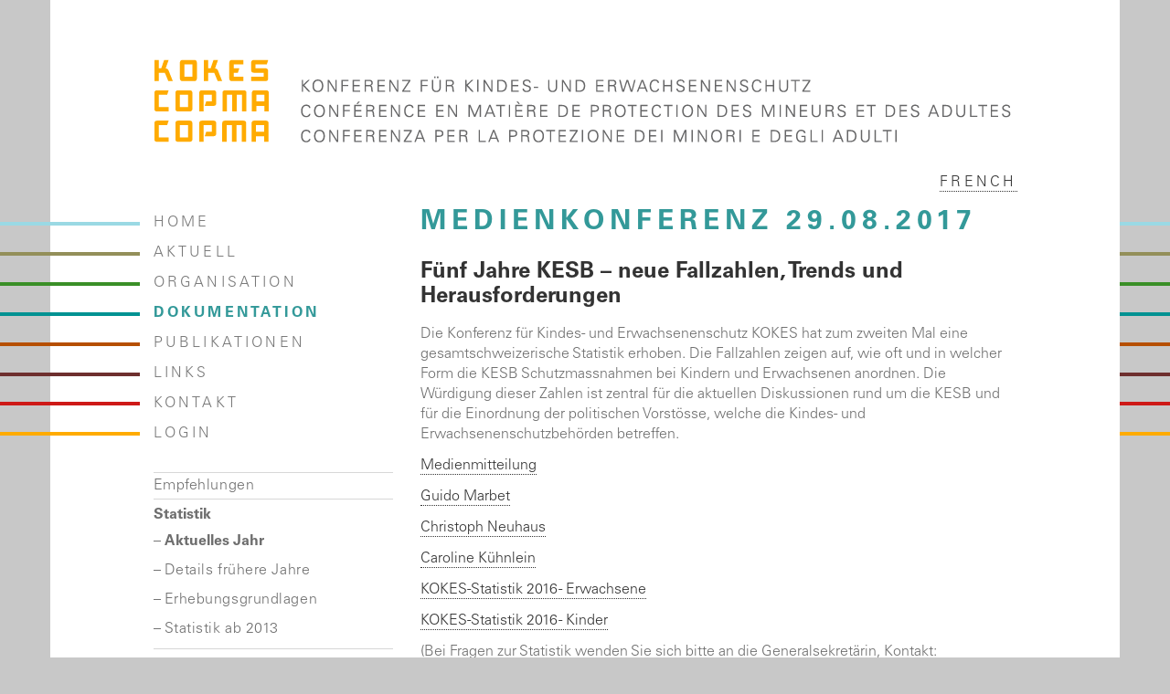

--- FILE ---
content_type: text/html; charset=UTF-8
request_url: https://www.kokes.ch/de/dokumentation/statistik/aktuellste-zahlen/medienkonferenz-29-august-2017
body_size: 4325
content:
<!DOCTYPE html>
<html lang="de">
    <head>
        <meta http-equiv="X-UA-Compatible" content="IE=edge">
        
<title>Kokes | Medienkonferenz 29.08.2017</title>

<meta http-equiv="content-type" content="text/html; charset=UTF-8"/>
<meta name="generator" content="Concrete CMS"/>
<meta name="msapplication-TileImage" content="https://www.kokes.ch/application/files/1014/6053/2061/mstile-310x310.png"/>
<link rel="shortcut icon" href="https://www.kokes.ch/application/files/4414/6548/4442/favicon.ico" type="image/x-icon"/>
<link rel="icon" href="https://www.kokes.ch/application/files/4414/6548/4442/favicon.ico" type="image/x-icon"/>
<link rel="apple-touch-icon" href="https://www.kokes.ch/application/files/6314/6053/2060/apple-touch-icon-180x180.png"/>
<link rel="canonical" href="https://www.kokes.ch/de/dokumentation/statistik/aktuellste-zahlen/medienkonferenz-29-august-2017">
<script type="text/javascript">
    var CCM_DISPATCHER_FILENAME = "/index.php";
    var CCM_CID = 428;
    var CCM_EDIT_MODE = false;
    var CCM_ARRANGE_MODE = false;
    var CCM_IMAGE_PATH = "/concrete/images";
    var CCM_APPLICATION_URL = "https://www.kokes.ch";
    var CCM_REL = "";
    var CCM_ACTIVE_LOCALE = "de_DE";
    var CCM_USER_REGISTERED = false;
</script>

<link href="/concrete/css/fontawesome/all.css?ccm_nocache=03623099f89fa67e37c6b2ccfe3db0736a85d3f5" rel="stylesheet" type="text/css" media="all">
<script type="text/javascript" src="/concrete/js/jquery.js?ccm_nocache=03623099f89fa67e37c6b2ccfe3db0736a85d3f5"></script>
<link href="/concrete/../application/files/cache/css/kokes/main.css?ts=1769542057&ccm_nocache=1041071a2f0c5575cc7c7b92d3aae8ab886df742" rel="stylesheet" type="text/css" media="all">
<link href="/concrete/css/features/navigation/frontend.css?ccm_nocache=03623099f89fa67e37c6b2ccfe3db0736a85d3f5" rel="stylesheet" type="text/css" media="all">
<link href="/concrete/css/features/multilingual/frontend.css?ccm_nocache=03623099f89fa67e37c6b2ccfe3db0736a85d3f5" rel="stylesheet" type="text/css" media="all">
<link href="/concrete/css/features/basics/frontend.css?ccm_nocache=03623099f89fa67e37c6b2ccfe3db0736a85d3f5" rel="stylesheet" type="text/css" media="all">
<link href="/concrete/css/features/imagery/frontend.css?ccm_nocache=03623099f89fa67e37c6b2ccfe3db0736a85d3f5" rel="stylesheet" type="text/css" media="all">
<!-- Global site tag (gtag.js) - Google Analytics -->
<script async src="https://www.googletagmanager.com/gtag/js?id=UA-48839731-2"></script>
<script>
  window.dataLayer = window.dataLayer || [];
  function gtag(){dataLayer.push(arguments);}
  gtag('js', new Date());

  gtag('config', 'UA-48839731-2');
  gtag('config', 'G-JGRHL4090S');
</script>        <link rel="apple-touch-icon" sizes="180x180" href="/apple-touch-icon.png">
        <link rel="icon" type="image/png" sizes="32x32" href="/favicon-32x32.png">
        <link rel="icon" type="image/png" sizes="16x16" href="/favicon-16x16.png">
        <link rel="manifest" href="/site.webmanifest">
        <meta name="msapplication-TileColor" content="#ffa500">
        <meta name="theme-color" content="#ffa500">
        <meta name="viewport" content="width=device-width, initial-scale=1.0">
        <script>
            if (navigator.userAgent.match(/IEMobile\/10\.0/)) {
                var msViewportStyle = document.createElement('style')
                msViewportStyle.appendChild(
                    document.createTextNode(
                        '@-ms-viewport{width:auto!important}'
                    )
                )
                document.querySelector('head').appendChild(msViewportStyle)
            }
        </script>
    </head>
        <body>
        <div class="ccm-page ccm-page-id-428 page-type-meldung page-template-left-sidebar collection-path-dokumentation">
<header>
    <div class="mobile-navigation">
        <div class="container">
            <div class="row navbar-mobile visible-xs visible-sm">
                

    
<div class="navbar navbar-default mobile" role="navigation">
    <div class="navbar-header" data-toggle="collapse" data-target=".navbar-collapse">
        <button type="button" class="navbar-toggle" data-toggle="collapse" data-target=".navbar-collapse"></button>
        <a class="navbar-brand" href="#" data-toggle="collapse" data-target=".navbar-collapse">MENU</a>
        <span class="clearfix"></span>
    </div>
    <div class="navbar-collapse collapse">
        <ul class="nav navbar-nav">

                                <li class="nav-item-175">
                        <a href="https://www.kokes.ch/de/home" target="_self" class="nav-item-175 de">de</a>
                    </li>
                
                
                                <li class="nav-item-179">
                        <a href="https://www.kokes.ch/de/home" target="_self" class="nav-item-179 home">Home</a>
                    </li>
                
                
                                <li class="nav-item-180">
                        <a href="https://www.kokes.ch/de/aktuell" target="_self" class="nav-item-180 aktuell">Aktuell</a>
                    </li>
                
                
                                <li class="dropdown parent nav-item-181">
                                                    <a href="#" class="dropdown-toggle nav-item-181 organisation" data-toggle="dropdown">Organisation</a>
                            <ul class="dropdown-menu">
                        
                
                
                                <li class="nav-item-867">
                        <a href="https://www.kokes.ch/de/organisation/die-kokes" target="_self" class="nav-item-867">Die KOKES</a>
                    </li>
                
                
                                <li class="nav-item-198">
                        <a href="https://www.kokes.ch/de/organisation/vorstand" target="_self" class="nav-item-198">Vorstand</a>
                    </li>
                
                
                                <li class="nav-item-199">
                        <a href="https://www.kokes.ch/de/organisation/arbeitsausschuss" target="_self" class="nav-item-199">Arbeitsausschuss</a>
                    </li>
                
                
                                <li class="nav-item-200">
                        <a href="https://www.kokes.ch/de/organisation/generalsekretariat" target="_self" class="nav-item-200">Generalsekretariat</a>
                    </li>
                
                
                                <li class="nav-item-220">
                        <a href="https://www.kokes.ch/de/organisation/plenarversammlung" target="_self" class="nav-item-220">Plenarversammlung</a>
                    </li>
                
                
                                <li class="nav-item-197">
                        <a href="https://www.kokes.ch/de/organisation/zweck-mittel-organe" target="_self" class="nav-item-197">Zweck, Mittel, Organe</a>
                    </li>
                
                
                                <li class="nav-item-868">
                        <a href="https://www.kokes.ch/de/organisation/agenda" target="_self" class="nav-item-868">Agenda</a>
                    </li>
                
                                            </ul>
                        </li>
                                    
                                <li class="dropdown parent nav-path-selected active nav-item-182">
                                                    <a href="#" class="dropdown-toggle nav-path-selected active nav-item-182 dokumentation" data-toggle="dropdown">Dokumentation</a>
                            <ul class="dropdown-menu">
                        
                
                
                                <li class="nav-item-201">
                        <a href="https://www.kokes.ch/de/dokumentation/empfehlungen" target="_self" class="nav-item-201">Empfehlungen</a>
                    </li>
                
                
                                <li class="dropdown parent nav-path-selected active nav-item-230">
                                                    <a href="#" class="dropdown-toggle level-2 nav-path-selected active nav-item-230" data-toggle="dropdown">Statistik</a>
                            <ul class="dropdown-menu">
                        
                
                
                                <li class="dropdown parent nav-path-selected active nav-item-262">
                                                    <a href="#" class="dropdown-toggle level-2 nav-path-selected active nav-item-262" data-toggle="dropdown">Aktuelles Jahr</a>
                            <ul class="dropdown-menu">
                        
                
                
                                <li class="nav-item-507">
                        <a href="https://www.kokes.ch/de/dokumentation/statistik/aktuellste-zahlen/medienkonferenz-05092019" target="_self" class="nav-item-507">Medienkonferenz 05.09.2019</a>
                    </li>
                
                                            </ul>
                        </li>
                                    
                                <li class="dropdown parent nav-item-264">
                                                    <a href="#" class="dropdown-toggle level-2 nav-item-264" data-toggle="dropdown">Details fr&uuml;here Jahre</a>
                            <ul class="dropdown-menu">
                        
                
                
                                <li class="nav-item-620">
                        <a href="https://www.kokes.ch/de/dokumentation/statistik/details-fruehere-jahre/statistik-2022" target="_self" class="nav-item-620">Statistik 2022</a>
                    </li>
                
                
                                <li class="nav-item-512">
                        <a href="https://www.kokes.ch/de/dokumentation/statistik/details-fruehere-jahre/statistik-2018" target="_self" class="nav-item-512">Statistik 2018</a>
                    </li>
                
                                            </ul>
                        </li>
                                    
                                <li class="nav-item-263">
                        <a href="https://www.kokes.ch/de/dokumentation/statistik/erhebungsgrundlagen" target="_self" class="nav-item-263">Erhebungsgrundlagen</a>
                    </li>
                
                
                                <li class="nav-item-265">
                        <a href="https://www.kokes.ch/de/dokumentation/statistik/statistik-ab-2013" target="_self" class="nav-item-265">Statistik ab 2013</a>
                    </li>
                
                                            </ul>
                        </li>
                                    
                                <li class="nav-item-205">
                        <a href="https://www.kokes.ch/de/dokumentation/vernehmlassungen" target="_self" class="nav-item-205">Vernehmlassungen</a>
                    </li>
                
                
                                <li class="dropdown parent nav-item-862">
                                                    <a href="#" class="dropdown-toggle level-2 nav-item-862" data-toggle="dropdown">Organisation Kantone</a>
                            <ul class="dropdown-menu">
                        
                
                
                                <li class="nav-item-866">
                        <a href="https://www.kokes.ch/de/dokumentation/organisation-kantone/organisation-allgemein" target="_self" class="nav-item-866">Organisation allgemein</a>
                    </li>
                
                
                                <li class="nav-item-864">
                        <a href="https://www.kokes.ch/de/dokumentation/organisation-kantone/kantonale-rechtsgrundlagen" target="_self" class="nav-item-864">Kantonale Rechtsgrundlagen</a>
                    </li>
                
                
                                <li class="nav-item-865">
                        <a href="https://www.kokes.ch/de/dokumentation/organisation-kantone/uebersichtenberichte" target="_self" class="nav-item-865">&Uuml;bersichten/Berichte</a>
                    </li>
                
                                            </ul>
                        </li>
                                    
                                <li class="dropdown parent nav-item-858">
                                                    <a href="#" class="dropdown-toggle level-2 nav-item-858" data-toggle="dropdown">Gesetzesrevisionen</a>
                            <ul class="dropdown-menu">
                        
                
                                
                                <li class="nav-item-625">
                        <a href="https://www.kokes.ch/de/dokumentation/gesetzesrevisionen/revision-vbvv" target="_self" class="nav-item-625">Revision VBVV 2024</a>
                    </li>
                
                
                                <li class="nav-item-231">
                        <a href="https://www.kokes.ch/de/dokumentation/gesetzesrevisionen/revision-sorgerecht" target="_self" class="nav-item-231">Revision Sorgerecht 2014</a>
                    </li>
                
                
                                <li class="nav-item-261">
                        <a href="https://www.kokes.ch/de/dokumentation/gesetzesrevisionen/rechtliche-grundlagen-bund" target="_self" class="nav-item-261">Revision Vormundschaftsrecht 2013</a>
                    </li>
                
                                            </ul>
                        </li>
                                                </ul>
                        </li>
                                    
                                <li class="nav-item-183">
                        <a href="https://www.kokes.ch/de/publikationen" target="_self" class="nav-item-183 publikationen">Publikationen</a>
                    </li>
                
                
                                <li class="nav-item-184">
                        <a href="https://www.kokes.ch/de/links" target="_self" class="nav-item-184 links">Links</a>
                    </li>
                
                
                                <li class="nav-item-185">
                        <a href="https://www.kokes.ch/de/kontakt" target="_self" class="nav-item-185 kontakt">Kontakt</a>
                    </li>
                
                
                                <li class="nav-item-365">
                        <a href="https://www.kokes.ch/de/login" target="_self" class="nav-item-365 login">Login</a>
                    </li>
                
                                
                    </ul>

                <div class="nav navbar-nav language-switch-mobile">
            

<div class="ccm-block-switch-language kokes-mobile">
    <div class="ccm-block-switch-language-label"></div>
    <ul class="ccm-block-switch-language-sections">
                                    <li class="ccm-block-switch-language-section active">
                    <span class="ccm-block-switch-language-active">DE</span>
                </li>
                                                <li class="ccm-block-switch-language-section">
                    <a href="https://www.kokes.ch/de/dokumentation/statistik/aktuellste-zahlen/medienkonferenz-29-august-2017/switch_language/428/176" title="French">
                        French                    </a>
                </li>
                            </ul>
    <span class="clearfix"></span>
</div>        </div>

    </div><!--/.nav-collapse -->
</div>

            </div>
        </div>
        <span class="clearfix"></span>
    </div>
    <div class="container">
        <div class="row logo-print visible-print"></div>
<div class="row logo-mobile-phone visible-xs hidden-print">
    <a href="https://www.kokes.ch/de" title="Logo Kokes"></a>
</div>
<div class="row logo-mobile-tablet visible-sm hidden-print">
    <a href="https://www.kokes.ch/de" title="Logo Kokes"></a>
</div>
<div class="row logo-default visible-md visible-lg hidden-print">
    <div class="col-md-10 col-md-offset-1">
        <a href="https://www.kokes.ch/de" title="Logo Kokes"></a>
    </div>
</div>
        <div class="row language-switch-default visible-md visible-lg hidden-print">
            <div class="col-md-7 col-md-offset-4">
                

    

<div class="ccm-block-switch-language kokes-default">
    <div class="ccm-block-switch-language-label"></div>
    <ul class="ccm-block-switch-language-sections">
                                    <li class="ccm-block-switch-language-section active">
                    <span class="ccm-block-switch-language-active">DE</span>
                </li>
                                                <li class="ccm-block-switch-language-section">
                    <a href="https://www.kokes.ch/de/dokumentation/statistik/aktuellste-zahlen/medienkonferenz-29-august-2017/switch_language/428/176" title="French">
                        French                    </a>
                </li>
                            </ul>
    <span class="clearfix"></span>
</div>
            </div>
        </div>
    </div>
</header>

<main class="container">
    <div class="row">
        <div class="filler-lines-left col-md-1 hidden-xs hidden-sm"></div>
        <div id="sidebar" class="hidden-xs hidden-sm col-md-3">
            

    
<div class="navbar navbar-default" role="navigation">
    <div class="navbar-collapse collapse">
        <ul class="nav navbar-nav">

                                                    <li class="nav-item-179">
                            <a href="https://www.kokes.ch/de/home" target="_self" class="nav-item-179 home">Home</a>
                        </li>
                    
                
                                                    <li class="nav-item-180">
                            <a href="https://www.kokes.ch/de/aktuell" target="_self" class="nav-item-180 aktuell">Aktuell</a>
                        </li>
                    
                
                                                    <li class="dropdown nav-item-181">
                            <a href="https://www.kokes.ch/de/organisation/die-kokes" class="dropdown-toggle nav-item-181 organisation" target="_self">Organisation</a>
                                                    </li>
                    
                
                            
                
                            
                
                            
                
                            
                
                            
                
                            
                
                            
                
                                                    <li class="dropdown nav-path-selected active nav-item-182">
                            <a href="https://www.kokes.ch/de/dokumentation/empfehlungen" class="dropdown-toggle nav-path-selected active nav-item-182 dokumentation" target="_self">Dokumentation</a>
                                                    </li>
                    
                
                            
                
                            
                
                            
                
                            
                
                            
                
                            
                
                            
                
                            
                
                            
                
                            
                
                            
                
                            
                
                            
                
                            
                
                            
                
                                                    <li class="nav-item-183">
                            <a href="https://www.kokes.ch/de/publikationen" target="_self" class="nav-item-183 publikationen">Publikationen</a>
                        </li>
                    
                
                                                    <li class="nav-item-184">
                            <a href="https://www.kokes.ch/de/links" target="_self" class="nav-item-184 links">Links</a>
                        </li>
                    
                
                                                    <li class="nav-item-185">
                            <a href="https://www.kokes.ch/de/kontakt" target="_self" class="nav-item-185 kontakt">Kontakt</a>
                        </li>
                    
                
                                                    <li class="nav-item-365">
                            <a href="https://www.kokes.ch/de/login" target="_self" class="nav-item-365 login">Login</a>
                        </li>
                    
                
                    </ul>
        <!-- print of the nav-items > level-1 -->
        <ul class="dropdown-menu level-2 Organisation"><li class="nav-item-867"><a href="https://www.kokes.ch/de/organisation/die-kokes" target="_self" class="nav-item-867">Die KOKES</a></li><li class="nav-item-198"><a href="https://www.kokes.ch/de/organisation/vorstand" target="_self" class="nav-item-198">Vorstand</a></li><li class="nav-item-199"><a href="https://www.kokes.ch/de/organisation/arbeitsausschuss" target="_self" class="nav-item-199">Arbeitsausschuss</a></li><li class="nav-item-200"><a href="https://www.kokes.ch/de/organisation/generalsekretariat" target="_self" class="nav-item-200">Generalsekretariat</a></li><li class="nav-item-220"><a href="https://www.kokes.ch/de/organisation/plenarversammlung" target="_self" class="nav-item-220">Plenarversammlung</a></li><li class="nav-item-197"><a href="https://www.kokes.ch/de/organisation/zweck-mittel-organe" target="_self" class="nav-item-197">Zweck, Mittel, Organe</a></li><li class="nav-item-868"><a href="https://www.kokes.ch/de/organisation/agenda" target="_self" class="nav-item-868">Agenda</a></li></ul><ul class="dropdown-menu level-2 Dokumentation"><li class="nav-item-201"><a href="https://www.kokes.ch/de/dokumentation/empfehlungen" target="_self" class="nav-item-201">Empfehlungen</a></li><li class="dropdown nav-path-selected active nav-item-230"><a href="https://www.kokes.ch/de/dokumentation/statistik/aktuellste-zahlen" class="dropdown-toggle nav-path-selected active nav-item-230" target="_self">Statistik</a><ul class="dropdown-menu"><li class="nav-path-selected active nav-item-262"><a href="https://www.kokes.ch/de/dokumentation/statistik/aktuellste-zahlen" target="_self" class="nav-path-selected active nav-item-262">Aktuelles Jahr</a></li><li class="nav-item-264"><a href="https://www.kokes.ch/de/dokumentation/statistik/details-fruehere-jahre" target="_self" class="nav-item-264">Details fr&uuml;here Jahre</a></li><li class="nav-item-263"><a href="https://www.kokes.ch/de/dokumentation/statistik/erhebungsgrundlagen" target="_self" class="nav-item-263">Erhebungsgrundlagen</a></li><li class="nav-item-265"><a href="https://www.kokes.ch/de/dokumentation/statistik/statistik-ab-2013" target="_self" class="nav-item-265">Statistik ab 2013</a></li></ul></li><li class="nav-item-205"><a href="https://www.kokes.ch/de/dokumentation/vernehmlassungen" target="_self" class="nav-item-205">Vernehmlassungen</a></li><li class="dropdown nav-item-862"><a href="https://www.kokes.ch/de/dokumentation/organisation-kantone" class="dropdown-toggle nav-item-862" target="_self">Organisation Kantone</a><ul class="dropdown-menu"><li class="nav-item-866"><a href="https://www.kokes.ch/de/dokumentation/organisation-kantone/organisation-allgemein" target="_self" class="nav-item-866">Organisation allgemein</a></li><li class="nav-item-864"><a href="https://www.kokes.ch/de/dokumentation/organisation-kantone/kantonale-rechtsgrundlagen" target="_self" class="nav-item-864">Kantonale Rechtsgrundlagen</a></li><li class="nav-item-865"><a href="https://www.kokes.ch/de/dokumentation/organisation-kantone/uebersichtenberichte" target="_self" class="nav-item-865">&Uuml;bersichten/Berichte</a></li></ul></li><li class="dropdown nav-item-858"><a href="https://www.kokes.ch/de/dokumentation/gesetzesrevisionen" class="dropdown-toggle nav-item-858" target="_self">Gesetzesrevisionen</a><ul class="dropdown-menu"><li class="nav-item-625"><a href="https://www.kokes.ch/de/dokumentation/gesetzesrevisionen/revision-vbvv" target="_self" class="nav-item-625">Revision VBVV 2024</a></li><li class="nav-item-231"><a href="https://www.kokes.ch/de/dokumentation/gesetzesrevisionen/revision-sorgerecht" target="_self" class="nav-item-231">Revision Sorgerecht 2014</a></li><li class="nav-item-261"><a href="https://www.kokes.ch/de/dokumentation/gesetzesrevisionen/rechtliche-grundlagen-bund" target="_self" class="nav-item-261">Revision Vormundschaftsrecht 2013</a></li></ul></li>    </div><!--/.nav-collapse -->
</div>

                    </div>
        <div id="content" class="col-sm-12 col-md-7">
                        

    <h1  class="ccm-block-page-title page-title">Medienkonferenz 29.08.2017</h1>


    <h2>Fünf Jahre KESB – neue Fallzahlen, Trends und Herausforderungen</h2><p>Die Konferenz für Kindes- und Erwachsenenschutz KOKES hat zum zweiten Mal eine gesamtschweizerische Statistik erhoben. Die Fallzahlen zeigen auf, wie oft und in welcher Form die KESB Schutzmassnahmen bei Kindern und Erwachsenen anordnen. Die Würdigung dieser Zahlen ist zentral für die aktuellen Diskussionen rund um die KESB und für die Einordnung der politischen Vorstösse, welche die Kindes- und Erwachsenenschutzbehörden betreffen.</p>


    <p><a href="https://www.kokes.ch/download_file/view/928/428" target="_blank">Medienmitteilung</a></p><p><a href="https://www.kokes.ch/download_file/view/933/428" target="_blank">Guido Marbet</a></p><p><a href="https://www.kokes.ch/download_file/view/927/428" target="_blank">Christoph Neuhaus</a></p><p><a href="https://www.kokes.ch/download_file/view/926/428" target="_blank">Caroline Kühnlein</a></p><p><a href="https://www.kokes.ch/download_file/view/1002/428" target="_blank">KOKES-Statistik 2016 - Erwachsene</a></p><p><a href="https://www.kokes.ch/download_file/view/1001/428" target="_blank">KOKES-Statistik 2016 - Kinder</a></p><p>(Bei Fragen zur Statistik wenden Sie sich bitte an die Generalsekretärin, Kontakt: diana.wider@kokes.ch)</p><p><br></p>


    <div class="row">
    <div class="col-xs-12">
        <div class="mesch-spacer"
             id="mesch-spacer-48"
             style="height: 30px">
        </div>
    </div>
</div>



    

    <div class="row">
    <div class="col-xs-12">
        <div class="mesch-spacer"
             id="mesch-spacer-3917"
             style="height: 30px">
        </div>
    </div>
</div>



    <div class="row">
    <div class="col-xs-12">
        <a class="back-link" onclick="goBack()" onmouseover="">zurück</a>
        <script>
        function goBack() {
           window.history.back();
        }
        </script>
    </div>
</div>

        </div>
    </div>
        <div class="row content-footer">
        <div class="col-xs-12 col-sm-6 col-md-3 col-md-offset-4">
                    </div>
        <div class="col-xs-12 col-sm-6 col-md-4">
                    </div>
    </div>
</main>

<footer id="footer" class="container">
    <div class="row">
        <div class="col-xs-12 col-sm-11 col-md-8 col-md-offset-4">
            

    <p>© KOKES | <a href="https://www.kokes.ch/de/impressum">Impressum</a> | <a href="https://www.kokes.ch/de/datenschutz">Datenschutz</a>
</p>
        </div>
    </div>
</footer>
        </div>
        <script type="text/javascript" src="/application/../application/themes/kokes/js/bootstrap/affix.js?ccm_nocache=1041071a2f0c5575cc7c7b92d3aae8ab886df742"></script>
<script type="text/javascript" src="/application/../application/themes/kokes/js/bootstrap/alert.js?ccm_nocache=1041071a2f0c5575cc7c7b92d3aae8ab886df742"></script>
<script type="text/javascript" src="/application/../application/themes/kokes/js/bootstrap/button.js?ccm_nocache=1041071a2f0c5575cc7c7b92d3aae8ab886df742"></script>
<script type="text/javascript" src="/application/../application/themes/kokes/js/bootstrap/carousel.js?ccm_nocache=1041071a2f0c5575cc7c7b92d3aae8ab886df742"></script>
<script type="text/javascript" src="/application/../application/themes/kokes/js/bootstrap/collapse.js?ccm_nocache=1041071a2f0c5575cc7c7b92d3aae8ab886df742"></script>
<script type="text/javascript" src="/application/../application/themes/kokes/js/bootstrap/dropdown.js?ccm_nocache=1041071a2f0c5575cc7c7b92d3aae8ab886df742"></script>
<script type="text/javascript" src="/application/../application/themes/kokes/js/bootstrap/modal.js?ccm_nocache=1041071a2f0c5575cc7c7b92d3aae8ab886df742"></script>
<script type="text/javascript" src="/application/../application/themes/kokes/js/bootstrap/tooltip.js?ccm_nocache=1041071a2f0c5575cc7c7b92d3aae8ab886df742"></script>
<script type="text/javascript" src="/application/../application/themes/kokes/js/bootstrap/popover.js?ccm_nocache=1041071a2f0c5575cc7c7b92d3aae8ab886df742"></script>
<script type="text/javascript" src="/application/../application/themes/kokes/js/bootstrap/scrollspy.js?ccm_nocache=1041071a2f0c5575cc7c7b92d3aae8ab886df742"></script>
<script type="text/javascript" src="/application/../application/themes/kokes/js/bootstrap/tab.js?ccm_nocache=1041071a2f0c5575cc7c7b92d3aae8ab886df742"></script>
<script type="text/javascript" src="/application/../application/themes/kokes/js/bootstrap/transition.js?ccm_nocache=1041071a2f0c5575cc7c7b92d3aae8ab886df742"></script>
<script type="text/javascript" src="/application/../application/themes/kokes/js/theme.js?ccm_nocache=1041071a2f0c5575cc7c7b92d3aae8ab886df742"></script>
<script type="text/javascript" src="/application/../application/themes/kokes/js/kokes.autonav.js?ccm_nocache=1041071a2f0c5575cc7c7b92d3aae8ab886df742"></script>
<script type="text/javascript" src="/concrete/js/features/navigation/frontend.js?ccm_nocache=03623099f89fa67e37c6b2ccfe3db0736a85d3f5"></script>
<script type="text/javascript" src="/concrete/js/features/multilingual/frontend.js?ccm_nocache=03623099f89fa67e37c6b2ccfe3db0736a85d3f5"></script>
<script type="text/javascript" src="/concrete/js/features/imagery/frontend.js?ccm_nocache=03623099f89fa67e37c6b2ccfe3db0736a85d3f5"></script>
    </body>
</html>


--- FILE ---
content_type: text/css
request_url: https://www.kokes.ch/application/files/cache/css/kokes/main.css?ts=1769542057&ccm_nocache=1041071a2f0c5575cc7c7b92d3aae8ab886df742
body_size: 23443
content:
@font-face {
  font-family: "Univers LT W01_45 Light";
  src: url("/application/themes/kokes/fonts/UniversPro45Light.woff2") format("woff2"), url("/application/themes/kokes/fonts/UniversPro45Light.woff") format("woff");
}
@font-face {
  font-family: "Univers LT W01_65 Bold";
  src: url("/application/themes/kokes/fonts/UniversPro65Bold.woff2") format("woff2"), url("/application/themes/kokes/fonts/UniversPro65Bold.woff") format("woff");
}
.clear_float:before,
.clear_float:after {
  content: " ";
  display: table;
}
.clear_float:after {
  clear: both;
}
/*! normalize.css v3.0.3 | MIT License | github.com/necolas/normalize.css */
html {
  font-family: sans-serif;
  -ms-text-size-adjust: 100%;
  -webkit-text-size-adjust: 100%;
}
body {
  margin: 0;
}
article,
aside,
details,
figcaption,
figure,
footer,
header,
hgroup,
main,
menu,
nav,
section,
summary {
  display: block;
}
audio,
canvas,
progress,
video {
  display: inline-block;
  vertical-align: baseline;
}
audio:not([controls]) {
  display: none;
  height: 0;
}
[hidden],
template {
  display: none;
}
a {
  background-color: transparent;
}
a:active,
a:hover {
  outline: 0;
}
abbr[title] {
  border-bottom: 1px dotted;
}
b,
strong {
  font-weight: bold;
}
dfn {
  font-style: italic;
}
h1 {
  font-size: 2em;
  margin: 0.67em 0;
}
mark {
  background: #ff0;
  color: #000;
}
small {
  font-size: 80%;
}
sub,
sup {
  font-size: 75%;
  line-height: 0;
  position: relative;
  vertical-align: baseline;
}
sup {
  top: -0.5em;
}
sub {
  bottom: -0.25em;
}
img {
  border: 0;
}
svg:not(:root) {
  overflow: hidden;
}
figure {
  margin: 1em 40px;
}
hr {
  box-sizing: content-box;
  height: 0;
}
pre {
  overflow: auto;
}
code,
kbd,
pre,
samp {
  font-family: monospace, monospace;
  font-size: 1em;
}
button,
input,
optgroup,
select,
textarea {
  color: inherit;
  font: inherit;
  margin: 0;
}
button {
  overflow: visible;
}
button,
select {
  text-transform: none;
}
button,
html input[type="button"],
input[type="reset"],
input[type="submit"] {
  -webkit-appearance: button;
  cursor: pointer;
}
button[disabled],
html input[disabled] {
  cursor: default;
}
button::-moz-focus-inner,
input::-moz-focus-inner {
  border: 0;
  padding: 0;
}
input {
  line-height: normal;
}
input[type="checkbox"],
input[type="radio"] {
  box-sizing: border-box;
  padding: 0;
}
input[type="number"]::-webkit-inner-spin-button,
input[type="number"]::-webkit-outer-spin-button {
  height: auto;
}
input[type="search"] {
  -webkit-appearance: textfield;
  box-sizing: content-box;
}
input[type="search"]::-webkit-search-cancel-button,
input[type="search"]::-webkit-search-decoration {
  -webkit-appearance: none;
}
fieldset {
  border: 1px solid #c0c0c0;
  margin: 0 2px;
  padding: 0.35em 0.625em 0.75em;
}
legend {
  border: 0;
  padding: 0;
}
textarea {
  overflow: auto;
}
optgroup {
  font-weight: bold;
}
table {
  border-collapse: collapse;
  border-spacing: 0;
}
td,
th {
  padding: 0;
}
/*! Source: https://github.com/h5bp/html5-boilerplate/blob/master/src/css/main.css */
@media print {
  *,
  *:before,
  *:after {
    background: transparent !important;
    color: #000 !important;
    box-shadow: none !important;
    text-shadow: none !important;
  }
  a,
  a:visited {
    text-decoration: underline;
  }
  a[href]:after {
    content: " (" attr(href) ")";
  }
  abbr[title]:after {
    content: " (" attr(title) ")";
  }
  a[href^="#"]:after,
  a[href^="javascript:"]:after {
    content: "";
  }
  pre,
  blockquote {
    border: 1px solid #999;
    page-break-inside: avoid;
  }
  thead {
    display: table-header-group;
  }
  tr,
  img {
    page-break-inside: avoid;
  }
  img {
    max-width: 100% !important;
  }
  p,
  h2,
  h3 {
    orphans: 3;
    widows: 3;
  }
  h2,
  h3 {
    page-break-after: avoid;
  }
  .navbar {
    display: none;
  }
  .btn > .caret,
  .dropup > .btn > .caret {
    border-top-color: #000 !important;
  }
  .label {
    border: 1px solid #000;
  }
  .table {
    border-collapse: collapse !important;
  }
  .table td,
  .table th {
    background-color: #fff !important;
  }
  .table-bordered th,
  .table-bordered td {
    border: 1px solid #ddd !important;
  }
}
/*
 * Project specific print styles copy, modify and augment
 * Styles from 'less/print.less'
 */
@media print {
  font-size: 12px;
  
  .backstretch {
    display: none;
  }
  a[href]:after {
    content: "";
  }
  h1 {
    font-size: 23px;
  }
  h2 {
    font-size: 18px;
  }
  h3 {
    font-size: 15px;
  }
  img {
    max-width: 250px !important;
    max-height: 350px !important;
  }
  .logo-print {
    background: url(/application/themes/kokes/img/print-logo.png) no-repeat center !important;
    background-size: contain !important;
    height: 1.43cm !important;
    margin-bottom: 20px !important;
    margin-left: 0 !important;
    width: 15cm !important;
    -webkit-print-color-adjust: exact !important;
  }
  .lead {
    font-size: 14px;
  }
}
@font-face {
  font-family: 'Glyphicons Halflings';
  src: url('/application/themes/kokes/css/fonts/glyphicons-halflings-regular.eot');
  src: url('/application/themes/kokes/css/fonts/glyphicons-halflings-regular.eot?#iefix') format('embedded-opentype'), url('/application/themes/kokes/css/fonts/glyphicons-halflings-regular.woff2') format('woff2'), url('/application/themes/kokes/css/fonts/glyphicons-halflings-regular.woff') format('woff'), url('/application/themes/kokes/css/fonts/glyphicons-halflings-regular.ttf') format('truetype'), url('/application/themes/kokes/css/fonts/glyphicons-halflings-regular.svg#glyphicons_halflingsregular') format('svg');
}
.glyphicon {
  position: relative;
  top: 1px;
  display: inline-block;
  font-family: 'Glyphicons Halflings';
  font-style: normal;
  font-weight: normal;
  line-height: 1;
  -webkit-font-smoothing: antialiased;
  -moz-osx-font-smoothing: grayscale;
}
.glyphicon-asterisk:before {
  content: "\2a";
}
.glyphicon-plus:before {
  content: "\2b";
}
.glyphicon-euro:before,
.glyphicon-eur:before {
  content: "\20ac";
}
.glyphicon-minus:before {
  content: "\2212";
}
.glyphicon-cloud:before {
  content: "\2601";
}
.glyphicon-envelope:before {
  content: "\2709";
}
.glyphicon-pencil:before {
  content: "\270f";
}
.glyphicon-glass:before {
  content: "\e001";
}
.glyphicon-music:before {
  content: "\e002";
}
.glyphicon-search:before {
  content: "\e003";
}
.glyphicon-heart:before {
  content: "\e005";
}
.glyphicon-star:before {
  content: "\e006";
}
.glyphicon-star-empty:before {
  content: "\e007";
}
.glyphicon-user:before {
  content: "\e008";
}
.glyphicon-film:before {
  content: "\e009";
}
.glyphicon-th-large:before {
  content: "\e010";
}
.glyphicon-th:before {
  content: "\e011";
}
.glyphicon-th-list:before {
  content: "\e012";
}
.glyphicon-ok:before {
  content: "\e013";
}
.glyphicon-remove:before {
  content: "\e014";
}
.glyphicon-zoom-in:before {
  content: "\e015";
}
.glyphicon-zoom-out:before {
  content: "\e016";
}
.glyphicon-off:before {
  content: "\e017";
}
.glyphicon-signal:before {
  content: "\e018";
}
.glyphicon-cog:before {
  content: "\e019";
}
.glyphicon-trash:before {
  content: "\e020";
}
.glyphicon-home:before {
  content: "\e021";
}
.glyphicon-file:before {
  content: "\e022";
}
.glyphicon-time:before {
  content: "\e023";
}
.glyphicon-road:before {
  content: "\e024";
}
.glyphicon-download-alt:before {
  content: "\e025";
}
.glyphicon-download:before {
  content: "\e026";
}
.glyphicon-upload:before {
  content: "\e027";
}
.glyphicon-inbox:before {
  content: "\e028";
}
.glyphicon-play-circle:before {
  content: "\e029";
}
.glyphicon-repeat:before {
  content: "\e030";
}
.glyphicon-refresh:before {
  content: "\e031";
}
.glyphicon-list-alt:before {
  content: "\e032";
}
.glyphicon-lock:before {
  content: "\e033";
}
.glyphicon-flag:before {
  content: "\e034";
}
.glyphicon-headphones:before {
  content: "\e035";
}
.glyphicon-volume-off:before {
  content: "\e036";
}
.glyphicon-volume-down:before {
  content: "\e037";
}
.glyphicon-volume-up:before {
  content: "\e038";
}
.glyphicon-qrcode:before {
  content: "\e039";
}
.glyphicon-barcode:before {
  content: "\e040";
}
.glyphicon-tag:before {
  content: "\e041";
}
.glyphicon-tags:before {
  content: "\e042";
}
.glyphicon-book:before {
  content: "\e043";
}
.glyphicon-bookmark:before {
  content: "\e044";
}
.glyphicon-print:before {
  content: "\e045";
}
.glyphicon-camera:before {
  content: "\e046";
}
.glyphicon-font:before {
  content: "\e047";
}
.glyphicon-bold:before {
  content: "\e048";
}
.glyphicon-italic:before {
  content: "\e049";
}
.glyphicon-text-height:before {
  content: "\e050";
}
.glyphicon-text-width:before {
  content: "\e051";
}
.glyphicon-align-left:before {
  content: "\e052";
}
.glyphicon-align-center:before {
  content: "\e053";
}
.glyphicon-align-right:before {
  content: "\e054";
}
.glyphicon-align-justify:before {
  content: "\e055";
}
.glyphicon-list:before {
  content: "\e056";
}
.glyphicon-indent-left:before {
  content: "\e057";
}
.glyphicon-indent-right:before {
  content: "\e058";
}
.glyphicon-facetime-video:before {
  content: "\e059";
}
.glyphicon-picture:before {
  content: "\e060";
}
.glyphicon-map-marker:before {
  content: "\e062";
}
.glyphicon-adjust:before {
  content: "\e063";
}
.glyphicon-tint:before {
  content: "\e064";
}
.glyphicon-edit:before {
  content: "\e065";
}
.glyphicon-share:before {
  content: "\e066";
}
.glyphicon-check:before {
  content: "\e067";
}
.glyphicon-move:before {
  content: "\e068";
}
.glyphicon-step-backward:before {
  content: "\e069";
}
.glyphicon-fast-backward:before {
  content: "\e070";
}
.glyphicon-backward:before {
  content: "\e071";
}
.glyphicon-play:before {
  content: "\e072";
}
.glyphicon-pause:before {
  content: "\e073";
}
.glyphicon-stop:before {
  content: "\e074";
}
.glyphicon-forward:before {
  content: "\e075";
}
.glyphicon-fast-forward:before {
  content: "\e076";
}
.glyphicon-step-forward:before {
  content: "\e077";
}
.glyphicon-eject:before {
  content: "\e078";
}
.glyphicon-chevron-left:before {
  content: "\e079";
}
.glyphicon-chevron-right:before {
  content: "\e080";
}
.glyphicon-plus-sign:before {
  content: "\e081";
}
.glyphicon-minus-sign:before {
  content: "\e082";
}
.glyphicon-remove-sign:before {
  content: "\e083";
}
.glyphicon-ok-sign:before {
  content: "\e084";
}
.glyphicon-question-sign:before {
  content: "\e085";
}
.glyphicon-info-sign:before {
  content: "\e086";
}
.glyphicon-screenshot:before {
  content: "\e087";
}
.glyphicon-remove-circle:before {
  content: "\e088";
}
.glyphicon-ok-circle:before {
  content: "\e089";
}
.glyphicon-ban-circle:before {
  content: "\e090";
}
.glyphicon-arrow-left:before {
  content: "\e091";
}
.glyphicon-arrow-right:before {
  content: "\e092";
}
.glyphicon-arrow-up:before {
  content: "\e093";
}
.glyphicon-arrow-down:before {
  content: "\e094";
}
.glyphicon-share-alt:before {
  content: "\e095";
}
.glyphicon-resize-full:before {
  content: "\e096";
}
.glyphicon-resize-small:before {
  content: "\e097";
}
.glyphicon-exclamation-sign:before {
  content: "\e101";
}
.glyphicon-gift:before {
  content: "\e102";
}
.glyphicon-leaf:before {
  content: "\e103";
}
.glyphicon-fire:before {
  content: "\e104";
}
.glyphicon-eye-open:before {
  content: "\e105";
}
.glyphicon-eye-close:before {
  content: "\e106";
}
.glyphicon-warning-sign:before {
  content: "\e107";
}
.glyphicon-plane:before {
  content: "\e108";
}
.glyphicon-calendar:before {
  content: "\e109";
}
.glyphicon-random:before {
  content: "\e110";
}
.glyphicon-comment:before {
  content: "\e111";
}
.glyphicon-magnet:before {
  content: "\e112";
}
.glyphicon-chevron-up:before {
  content: "\e113";
}
.glyphicon-chevron-down:before {
  content: "\e114";
}
.glyphicon-retweet:before {
  content: "\e115";
}
.glyphicon-shopping-cart:before {
  content: "\e116";
}
.glyphicon-folder-close:before {
  content: "\e117";
}
.glyphicon-folder-open:before {
  content: "\e118";
}
.glyphicon-resize-vertical:before {
  content: "\e119";
}
.glyphicon-resize-horizontal:before {
  content: "\e120";
}
.glyphicon-hdd:before {
  content: "\e121";
}
.glyphicon-bullhorn:before {
  content: "\e122";
}
.glyphicon-bell:before {
  content: "\e123";
}
.glyphicon-certificate:before {
  content: "\e124";
}
.glyphicon-thumbs-up:before {
  content: "\e125";
}
.glyphicon-thumbs-down:before {
  content: "\e126";
}
.glyphicon-hand-right:before {
  content: "\e127";
}
.glyphicon-hand-left:before {
  content: "\e128";
}
.glyphicon-hand-up:before {
  content: "\e129";
}
.glyphicon-hand-down:before {
  content: "\e130";
}
.glyphicon-circle-arrow-right:before {
  content: "\e131";
}
.glyphicon-circle-arrow-left:before {
  content: "\e132";
}
.glyphicon-circle-arrow-up:before {
  content: "\e133";
}
.glyphicon-circle-arrow-down:before {
  content: "\e134";
}
.glyphicon-globe:before {
  content: "\e135";
}
.glyphicon-wrench:before {
  content: "\e136";
}
.glyphicon-tasks:before {
  content: "\e137";
}
.glyphicon-filter:before {
  content: "\e138";
}
.glyphicon-briefcase:before {
  content: "\e139";
}
.glyphicon-fullscreen:before {
  content: "\e140";
}
.glyphicon-dashboard:before {
  content: "\e141";
}
.glyphicon-paperclip:before {
  content: "\e142";
}
.glyphicon-heart-empty:before {
  content: "\e143";
}
.glyphicon-link:before {
  content: "\e144";
}
.glyphicon-phone:before {
  content: "\e145";
}
.glyphicon-pushpin:before {
  content: "\e146";
}
.glyphicon-usd:before {
  content: "\e148";
}
.glyphicon-gbp:before {
  content: "\e149";
}
.glyphicon-sort:before {
  content: "\e150";
}
.glyphicon-sort-by-alphabet:before {
  content: "\e151";
}
.glyphicon-sort-by-alphabet-alt:before {
  content: "\e152";
}
.glyphicon-sort-by-order:before {
  content: "\e153";
}
.glyphicon-sort-by-order-alt:before {
  content: "\e154";
}
.glyphicon-sort-by-attributes:before {
  content: "\e155";
}
.glyphicon-sort-by-attributes-alt:before {
  content: "\e156";
}
.glyphicon-unchecked:before {
  content: "\e157";
}
.glyphicon-expand:before {
  content: "\e158";
}
.glyphicon-collapse-down:before {
  content: "\e159";
}
.glyphicon-collapse-up:before {
  content: "\e160";
}
.glyphicon-log-in:before {
  content: "\e161";
}
.glyphicon-flash:before {
  content: "\e162";
}
.glyphicon-log-out:before {
  content: "\e163";
}
.glyphicon-new-window:before {
  content: "\e164";
}
.glyphicon-record:before {
  content: "\e165";
}
.glyphicon-save:before {
  content: "\e166";
}
.glyphicon-open:before {
  content: "\e167";
}
.glyphicon-saved:before {
  content: "\e168";
}
.glyphicon-import:before {
  content: "\e169";
}
.glyphicon-export:before {
  content: "\e170";
}
.glyphicon-send:before {
  content: "\e171";
}
.glyphicon-floppy-disk:before {
  content: "\e172";
}
.glyphicon-floppy-saved:before {
  content: "\e173";
}
.glyphicon-floppy-remove:before {
  content: "\e174";
}
.glyphicon-floppy-save:before {
  content: "\e175";
}
.glyphicon-floppy-open:before {
  content: "\e176";
}
.glyphicon-credit-card:before {
  content: "\e177";
}
.glyphicon-transfer:before {
  content: "\e178";
}
.glyphicon-cutlery:before {
  content: "\e179";
}
.glyphicon-header:before {
  content: "\e180";
}
.glyphicon-compressed:before {
  content: "\e181";
}
.glyphicon-earphone:before {
  content: "\e182";
}
.glyphicon-phone-alt:before {
  content: "\e183";
}
.glyphicon-tower:before {
  content: "\e184";
}
.glyphicon-stats:before {
  content: "\e185";
}
.glyphicon-sd-video:before {
  content: "\e186";
}
.glyphicon-hd-video:before {
  content: "\e187";
}
.glyphicon-subtitles:before {
  content: "\e188";
}
.glyphicon-sound-stereo:before {
  content: "\e189";
}
.glyphicon-sound-dolby:before {
  content: "\e190";
}
.glyphicon-sound-5-1:before {
  content: "\e191";
}
.glyphicon-sound-6-1:before {
  content: "\e192";
}
.glyphicon-sound-7-1:before {
  content: "\e193";
}
.glyphicon-copyright-mark:before {
  content: "\e194";
}
.glyphicon-registration-mark:before {
  content: "\e195";
}
.glyphicon-cloud-download:before {
  content: "\e197";
}
.glyphicon-cloud-upload:before {
  content: "\e198";
}
.glyphicon-tree-conifer:before {
  content: "\e199";
}
.glyphicon-tree-deciduous:before {
  content: "\e200";
}
.glyphicon-cd:before {
  content: "\e201";
}
.glyphicon-save-file:before {
  content: "\e202";
}
.glyphicon-open-file:before {
  content: "\e203";
}
.glyphicon-level-up:before {
  content: "\e204";
}
.glyphicon-copy:before {
  content: "\e205";
}
.glyphicon-paste:before {
  content: "\e206";
}
.glyphicon-alert:before {
  content: "\e209";
}
.glyphicon-equalizer:before {
  content: "\e210";
}
.glyphicon-king:before {
  content: "\e211";
}
.glyphicon-queen:before {
  content: "\e212";
}
.glyphicon-pawn:before {
  content: "\e213";
}
.glyphicon-bishop:before {
  content: "\e214";
}
.glyphicon-knight:before {
  content: "\e215";
}
.glyphicon-baby-formula:before {
  content: "\e216";
}
.glyphicon-tent:before {
  content: "\26fa";
}
.glyphicon-blackboard:before {
  content: "\e218";
}
.glyphicon-bed:before {
  content: "\e219";
}
.glyphicon-apple:before {
  content: "\f8ff";
}
.glyphicon-erase:before {
  content: "\e221";
}
.glyphicon-hourglass:before {
  content: "\231b";
}
.glyphicon-lamp:before {
  content: "\e223";
}
.glyphicon-duplicate:before {
  content: "\e224";
}
.glyphicon-piggy-bank:before {
  content: "\e225";
}
.glyphicon-scissors:before {
  content: "\e226";
}
.glyphicon-bitcoin:before {
  content: "\e227";
}
.glyphicon-btc:before {
  content: "\e227";
}
.glyphicon-xbt:before {
  content: "\e227";
}
.glyphicon-yen:before {
  content: "\00a5";
}
.glyphicon-jpy:before {
  content: "\00a5";
}
.glyphicon-ruble:before {
  content: "\20bd";
}
.glyphicon-rub:before {
  content: "\20bd";
}
.glyphicon-scale:before {
  content: "\e230";
}
.glyphicon-ice-lolly:before {
  content: "\e231";
}
.glyphicon-ice-lolly-tasted:before {
  content: "\e232";
}
.glyphicon-education:before {
  content: "\e233";
}
.glyphicon-option-horizontal:before {
  content: "\e234";
}
.glyphicon-option-vertical:before {
  content: "\e235";
}
.glyphicon-menu-hamburger:before {
  content: "\e236";
}
.glyphicon-modal-window:before {
  content: "\e237";
}
.glyphicon-oil:before {
  content: "\e238";
}
.glyphicon-grain:before {
  content: "\e239";
}
.glyphicon-sunglasses:before {
  content: "\e240";
}
.glyphicon-text-size:before {
  content: "\e241";
}
.glyphicon-text-color:before {
  content: "\e242";
}
.glyphicon-text-background:before {
  content: "\e243";
}
.glyphicon-object-align-top:before {
  content: "\e244";
}
.glyphicon-object-align-bottom:before {
  content: "\e245";
}
.glyphicon-object-align-horizontal:before {
  content: "\e246";
}
.glyphicon-object-align-left:before {
  content: "\e247";
}
.glyphicon-object-align-vertical:before {
  content: "\e248";
}
.glyphicon-object-align-right:before {
  content: "\e249";
}
.glyphicon-triangle-right:before {
  content: "\e250";
}
.glyphicon-triangle-left:before {
  content: "\e251";
}
.glyphicon-triangle-bottom:before {
  content: "\e252";
}
.glyphicon-triangle-top:before {
  content: "\e253";
}
.glyphicon-console:before {
  content: "\e254";
}
.glyphicon-superscript:before {
  content: "\e255";
}
.glyphicon-subscript:before {
  content: "\e256";
}
.glyphicon-menu-left:before {
  content: "\e257";
}
.glyphicon-menu-right:before {
  content: "\e258";
}
.glyphicon-menu-down:before {
  content: "\e259";
}
.glyphicon-menu-up:before {
  content: "\e260";
}
* {
  -webkit-box-sizing: border-box;
  -moz-box-sizing: border-box;
  box-sizing: border-box;
}
*:before,
*:after {
  -webkit-box-sizing: border-box;
  -moz-box-sizing: border-box;
  box-sizing: border-box;
}
body {
  font-family: "Univers LT W01_45 Light", Arial, Helvetica, sans-serif;
  font-size: 16px;
  line-height: 1.375;
  color: #6e6e6e;
  background-color: #c8c8c8;
}
input,
button,
select,
textarea {
  font-family: inherit;
  font-size: inherit;
  line-height: inherit;
}
a {
  color: #f2b700;
  text-decoration: none;
}
a:hover,
a:focus {
  color: #a57d00;
  text-decoration: underline;
}
a:focus {
  outline: thin dotted;
  outline: 5px auto -webkit-focus-ring-color;
  outline-offset: -2px;
}
figure {
  margin: 0;
}
img {
  vertical-align: middle;
}
.img-responsive,
div.ccm-page .thumbnail > img,
div.ccm-page .thumbnail a > img,
div.ccm-page .carousel-inner > .item > img,
div.ccm-page .carousel-inner > .item > a > img {
  display: block;
  max-width: 100%;
  height: auto;
}
.img-rounded {
  border-radius: 0;
}
.img-thumbnail {
  padding: 4px;
  line-height: 1.375;
  background-color: #c8c8c8;
  border: 1px solid #dddddd;
  border-radius: 0;
  -webkit-transition: all 0.2s ease-in-out;
  -o-transition: all 0.2s ease-in-out;
  transition: all 0.2s ease-in-out;
  display: inline-block;
  max-width: 100%;
  height: auto;
}
.img-circle {
  border-radius: 50%;
}
hr {
  margin-top: 22px;
  margin-bottom: 22px;
  border: 0;
  border-top: 1px solid #d7d7d7;
}
.sr-only {
  position: absolute;
  width: 1px;
  height: 1px;
  margin: -1px;
  padding: 0;
  overflow: hidden;
  clip: rect(0, 0, 0, 0);
  border: 0;
}
.sr-only-focusable:active,
.sr-only-focusable:focus {
  position: static;
  width: auto;
  height: auto;
  margin: 0;
  overflow: visible;
  clip: auto;
}
[role="button"] {
  cursor: pointer;
}
h1,
h2,
h3,
h4,
h5,
h6,
.h1,
.h2,
.h3,
.h4,
.h5,
.h6 {
  font-family: "Univers LT W01_65 Bold", Arial, Helvetica, sans-serif;
  font-weight: normal;
  line-height: 1.133;
  color: inherit;
}
h1 small,
h2 small,
h3 small,
h4 small,
h5 small,
h6 small,
.h1 small,
.h2 small,
.h3 small,
.h4 small,
.h5 small,
.h6 small,
h1 .small,
h2 .small,
h3 .small,
h4 .small,
h5 .small,
h6 .small,
.h1 .small,
.h2 .small,
.h3 .small,
.h4 .small,
.h5 .small,
.h6 .small {
  font-weight: normal;
  line-height: 1;
  color: #b2b2b1;
}
h1,
.h1,
h2,
.h2,
h3,
.h3 {
  margin-top: 22px;
  margin-bottom: 11px;
}
h1 small,
.h1 small,
h2 small,
.h2 small,
h3 small,
.h3 small,
h1 .small,
.h1 .small,
h2 .small,
.h2 .small,
h3 .small,
.h3 .small {
  font-size: 65%;
}
h4,
.h4,
h5,
.h5,
h6,
.h6 {
  margin-top: 11px;
  margin-bottom: 11px;
}
h4 small,
.h4 small,
h5 small,
.h5 small,
h6 small,
.h6 small,
h4 .small,
.h4 .small,
h5 .small,
.h5 .small,
h6 .small,
.h6 .small {
  font-size: 75%;
}
h1,
.h1 {
  font-size: 30px;
}
h2,
.h2 {
  font-size: 24px;
}
h3,
.h3 {
  font-size: 20px;
}
h4,
.h4 {
  font-size: 20px;
}
h5,
.h5 {
  font-size: 20px;
}
h6,
.h6 {
  font-size: 20px;
}
p {
  margin: 0 0 11px;
}
.lead {
  margin-bottom: 22px;
  font-size: 18px;
  font-weight: 300;
  line-height: 1.4;
}
@media (min-width: 768px) {
  .lead {
    font-size: 24px;
  }
}
small,
.small {
  font-size: 87%;
}
mark,
.mark {
  background-color: #fcf8e3;
  padding: .2em;
}
.text-left {
  text-align: left;
}
.text-right {
  text-align: right;
}
.text-center {
  text-align: center;
}
.text-justify {
  text-align: justify;
}
.text-nowrap {
  white-space: nowrap;
}
.text-lowercase {
  text-transform: lowercase;
}
.text-uppercase {
  text-transform: uppercase;
}
.text-capitalize {
  text-transform: capitalize;
}
.text-muted {
  color: #b2b2b1;
}
.text-primary {
  color: #f2b700;
}
a.text-primary:hover,
a.text-primary:focus {
  color: #bf9000;
}
.text-success {
  color: #3c763d;
}
a.text-success:hover,
a.text-success:focus {
  color: #2b542c;
}
.text-info {
  color: #31708f;
}
a.text-info:hover,
a.text-info:focus {
  color: #245269;
}
.text-warning {
  color: #8a6d3b;
}
a.text-warning:hover,
a.text-warning:focus {
  color: #66512c;
}
.text-danger {
  color: #a94442;
}
a.text-danger:hover,
a.text-danger:focus {
  color: #843534;
}
.bg-primary {
  color: #fff;
  background-color: #f2b700;
}
a.bg-primary:hover,
a.bg-primary:focus {
  background-color: #bf9000;
}
.bg-success {
  background-color: #dff0d8;
}
a.bg-success:hover,
a.bg-success:focus {
  background-color: #c1e2b3;
}
.bg-info {
  background-color: #d9edf7;
}
a.bg-info:hover,
a.bg-info:focus {
  background-color: #afd9ee;
}
.bg-warning {
  background-color: #fcf8e3;
}
a.bg-warning:hover,
a.bg-warning:focus {
  background-color: #f7ecb5;
}
.bg-danger {
  background-color: #f2dede;
}
a.bg-danger:hover,
a.bg-danger:focus {
  background-color: #e4b9b9;
}
.page-header {
  padding-bottom: 10px;
  margin: 44px 0 22px;
  border-bottom: 1px solid #d7d7d7;
}
ul,
ol {
  margin-top: 0;
  margin-bottom: 11px;
}
ul ul,
ol ul,
ul ol,
ol ol {
  margin-bottom: 0;
}
.list-unstyled {
  padding-left: 0;
  list-style: none;
}
.list-inline {
  padding-left: 0;
  list-style: none;
  margin-left: -5px;
}
.list-inline > li {
  display: inline-block;
  padding-left: 5px;
  padding-right: 5px;
}
dl {
  margin-top: 0;
  margin-bottom: 22px;
}
dt,
dd {
  line-height: 1.375;
}
dt {
  font-weight: bold;
}
dd {
  margin-left: 0;
}
@media (min-width: 768px) {
  .dl-horizontal dt {
    float: left;
    width: 160px;
    clear: left;
    text-align: right;
    overflow: hidden;
    text-overflow: ellipsis;
    white-space: nowrap;
  }
  .dl-horizontal dd {
    margin-left: 180px;
  }
}
abbr[title],
abbr[data-original-title] {
  cursor: help;
  border-bottom: 1px dotted #b2b2b1;
}
.initialism {
  font-size: 90%;
  text-transform: uppercase;
}
blockquote {
  padding: 11px 22px;
  margin: 0 0 22px;
  font-size: 20px;
  border-left: 5px solid #d7d7d7;
}
blockquote p:last-child,
blockquote ul:last-child,
blockquote ol:last-child {
  margin-bottom: 0;
}
blockquote footer,
blockquote small,
blockquote .small {
  display: block;
  font-size: 80%;
  line-height: 1.375;
  color: #b2b2b1;
}
blockquote footer:before,
blockquote small:before,
blockquote .small:before {
  content: '\2014 \00A0';
}
.blockquote-reverse,
blockquote.pull-right {
  padding-right: 15px;
  padding-left: 0;
  border-right: 5px solid #d7d7d7;
  border-left: 0;
  text-align: right;
}
.blockquote-reverse footer:before,
blockquote.pull-right footer:before,
.blockquote-reverse small:before,
blockquote.pull-right small:before,
.blockquote-reverse .small:before,
blockquote.pull-right .small:before {
  content: '';
}
.blockquote-reverse footer:after,
blockquote.pull-right footer:after,
.blockquote-reverse small:after,
blockquote.pull-right small:after,
.blockquote-reverse .small:after,
blockquote.pull-right .small:after {
  content: '\00A0 \2014';
}
address {
  margin-bottom: 22px;
  font-style: normal;
  line-height: 1.375;
}
code,
kbd,
pre,
samp {
  font-family: Menlo, Monaco, Consolas, "Courier New", monospace;
}
code {
  padding: 2px 4px;
  font-size: 90%;
  color: #c7254e;
  background-color: #f9f2f4;
  border-radius: 0;
}
kbd {
  padding: 2px 4px;
  font-size: 90%;
  color: #ffffff;
  background-color: #333333;
  border-radius: 0;
  box-shadow: inset 0 -1px 0 rgba(0, 0, 0, 0.25);
}
kbd kbd {
  padding: 0;
  font-size: 100%;
  font-weight: bold;
  box-shadow: none;
}
pre {
  display: block;
  padding: 10.5px;
  margin: 0 0 11px;
  font-size: 15px;
  line-height: 1.375;
  word-break: break-all;
  word-wrap: break-word;
  color: #333333;
  background-color: #f5f5f5;
  border: 1px solid #cccccc;
  border-radius: 0;
}
pre code {
  padding: 0;
  font-size: inherit;
  color: inherit;
  white-space: pre-wrap;
  background-color: transparent;
  border-radius: 0;
}
.pre-scrollable {
  max-height: 340px;
  overflow-y: scroll;
}
.container {
  margin-right: auto;
  margin-left: auto;
  padding-left: 15px;
  padding-right: 15px;
}
@media (min-width: 768px) {
  .container {
    width: 750px;
  }
}
@media (min-width: 992px) {
  .container {
    width: 970px;
  }
}
@media (min-width: 1200px) {
  .container {
    width: 1170px;
  }
}
.container-fluid {
  margin-right: auto;
  margin-left: auto;
  padding-left: 15px;
  padding-right: 15px;
}
.row {
  margin-left: -15px;
  margin-right: -15px;
}
.col-xs-1, .col-sm-1, .col-md-1, .col-lg-1, .col-xs-2, .col-sm-2, .col-md-2, .col-lg-2, .col-xs-3, .col-sm-3, .col-md-3, .col-lg-3, .col-xs-4, .col-sm-4, .col-md-4, .col-lg-4, .col-xs-5, .col-sm-5, .col-md-5, .col-lg-5, .col-xs-6, .col-sm-6, .col-md-6, .col-lg-6, .col-xs-7, .col-sm-7, .col-md-7, .col-lg-7, .col-xs-8, .col-sm-8, .col-md-8, .col-lg-8, .col-xs-9, .col-sm-9, .col-md-9, .col-lg-9, .col-xs-10, .col-sm-10, .col-md-10, .col-lg-10, .col-xs-11, .col-sm-11, .col-md-11, .col-lg-11, .col-xs-12, .col-sm-12, .col-md-12, .col-lg-12 {
  position: relative;
  min-height: 1px;
  padding-left: 15px;
  padding-right: 15px;
}
.col-xs-1, .col-xs-2, .col-xs-3, .col-xs-4, .col-xs-5, .col-xs-6, .col-xs-7, .col-xs-8, .col-xs-9, .col-xs-10, .col-xs-11, .col-xs-12 {
  float: left;
}
.col-xs-12 {
  width: 100%;
}
.col-xs-11 {
  width: 91.66666667%;
}
.col-xs-10 {
  width: 83.33333333%;
}
.col-xs-9 {
  width: 75%;
}
.col-xs-8 {
  width: 66.66666667%;
}
.col-xs-7 {
  width: 58.33333333%;
}
.col-xs-6 {
  width: 50%;
}
.col-xs-5 {
  width: 41.66666667%;
}
.col-xs-4 {
  width: 33.33333333%;
}
.col-xs-3 {
  width: 25%;
}
.col-xs-2 {
  width: 16.66666667%;
}
.col-xs-1 {
  width: 8.33333333%;
}
.col-xs-pull-12 {
  right: 100%;
}
.col-xs-pull-11 {
  right: 91.66666667%;
}
.col-xs-pull-10 {
  right: 83.33333333%;
}
.col-xs-pull-9 {
  right: 75%;
}
.col-xs-pull-8 {
  right: 66.66666667%;
}
.col-xs-pull-7 {
  right: 58.33333333%;
}
.col-xs-pull-6 {
  right: 50%;
}
.col-xs-pull-5 {
  right: 41.66666667%;
}
.col-xs-pull-4 {
  right: 33.33333333%;
}
.col-xs-pull-3 {
  right: 25%;
}
.col-xs-pull-2 {
  right: 16.66666667%;
}
.col-xs-pull-1 {
  right: 8.33333333%;
}
.col-xs-pull-0 {
  right: auto;
}
.col-xs-push-12 {
  left: 100%;
}
.col-xs-push-11 {
  left: 91.66666667%;
}
.col-xs-push-10 {
  left: 83.33333333%;
}
.col-xs-push-9 {
  left: 75%;
}
.col-xs-push-8 {
  left: 66.66666667%;
}
.col-xs-push-7 {
  left: 58.33333333%;
}
.col-xs-push-6 {
  left: 50%;
}
.col-xs-push-5 {
  left: 41.66666667%;
}
.col-xs-push-4 {
  left: 33.33333333%;
}
.col-xs-push-3 {
  left: 25%;
}
.col-xs-push-2 {
  left: 16.66666667%;
}
.col-xs-push-1 {
  left: 8.33333333%;
}
.col-xs-push-0 {
  left: auto;
}
.col-xs-offset-12 {
  margin-left: 100%;
}
.col-xs-offset-11 {
  margin-left: 91.66666667%;
}
.col-xs-offset-10 {
  margin-left: 83.33333333%;
}
.col-xs-offset-9 {
  margin-left: 75%;
}
.col-xs-offset-8 {
  margin-left: 66.66666667%;
}
.col-xs-offset-7 {
  margin-left: 58.33333333%;
}
.col-xs-offset-6 {
  margin-left: 50%;
}
.col-xs-offset-5 {
  margin-left: 41.66666667%;
}
.col-xs-offset-4 {
  margin-left: 33.33333333%;
}
.col-xs-offset-3 {
  margin-left: 25%;
}
.col-xs-offset-2 {
  margin-left: 16.66666667%;
}
.col-xs-offset-1 {
  margin-left: 8.33333333%;
}
.col-xs-offset-0 {
  margin-left: 0%;
}
@media (min-width: 768px) {
  .col-sm-1, .col-sm-2, .col-sm-3, .col-sm-4, .col-sm-5, .col-sm-6, .col-sm-7, .col-sm-8, .col-sm-9, .col-sm-10, .col-sm-11, .col-sm-12 {
    float: left;
  }
  .col-sm-12 {
    width: 100%;
  }
  .col-sm-11 {
    width: 91.66666667%;
  }
  .col-sm-10 {
    width: 83.33333333%;
  }
  .col-sm-9 {
    width: 75%;
  }
  .col-sm-8 {
    width: 66.66666667%;
  }
  .col-sm-7 {
    width: 58.33333333%;
  }
  .col-sm-6 {
    width: 50%;
  }
  .col-sm-5 {
    width: 41.66666667%;
  }
  .col-sm-4 {
    width: 33.33333333%;
  }
  .col-sm-3 {
    width: 25%;
  }
  .col-sm-2 {
    width: 16.66666667%;
  }
  .col-sm-1 {
    width: 8.33333333%;
  }
  .col-sm-pull-12 {
    right: 100%;
  }
  .col-sm-pull-11 {
    right: 91.66666667%;
  }
  .col-sm-pull-10 {
    right: 83.33333333%;
  }
  .col-sm-pull-9 {
    right: 75%;
  }
  .col-sm-pull-8 {
    right: 66.66666667%;
  }
  .col-sm-pull-7 {
    right: 58.33333333%;
  }
  .col-sm-pull-6 {
    right: 50%;
  }
  .col-sm-pull-5 {
    right: 41.66666667%;
  }
  .col-sm-pull-4 {
    right: 33.33333333%;
  }
  .col-sm-pull-3 {
    right: 25%;
  }
  .col-sm-pull-2 {
    right: 16.66666667%;
  }
  .col-sm-pull-1 {
    right: 8.33333333%;
  }
  .col-sm-pull-0 {
    right: auto;
  }
  .col-sm-push-12 {
    left: 100%;
  }
  .col-sm-push-11 {
    left: 91.66666667%;
  }
  .col-sm-push-10 {
    left: 83.33333333%;
  }
  .col-sm-push-9 {
    left: 75%;
  }
  .col-sm-push-8 {
    left: 66.66666667%;
  }
  .col-sm-push-7 {
    left: 58.33333333%;
  }
  .col-sm-push-6 {
    left: 50%;
  }
  .col-sm-push-5 {
    left: 41.66666667%;
  }
  .col-sm-push-4 {
    left: 33.33333333%;
  }
  .col-sm-push-3 {
    left: 25%;
  }
  .col-sm-push-2 {
    left: 16.66666667%;
  }
  .col-sm-push-1 {
    left: 8.33333333%;
  }
  .col-sm-push-0 {
    left: auto;
  }
  .col-sm-offset-12 {
    margin-left: 100%;
  }
  .col-sm-offset-11 {
    margin-left: 91.66666667%;
  }
  .col-sm-offset-10 {
    margin-left: 83.33333333%;
  }
  .col-sm-offset-9 {
    margin-left: 75%;
  }
  .col-sm-offset-8 {
    margin-left: 66.66666667%;
  }
  .col-sm-offset-7 {
    margin-left: 58.33333333%;
  }
  .col-sm-offset-6 {
    margin-left: 50%;
  }
  .col-sm-offset-5 {
    margin-left: 41.66666667%;
  }
  .col-sm-offset-4 {
    margin-left: 33.33333333%;
  }
  .col-sm-offset-3 {
    margin-left: 25%;
  }
  .col-sm-offset-2 {
    margin-left: 16.66666667%;
  }
  .col-sm-offset-1 {
    margin-left: 8.33333333%;
  }
  .col-sm-offset-0 {
    margin-left: 0%;
  }
}
@media (min-width: 992px) {
  .col-md-1, .col-md-2, .col-md-3, .col-md-4, .col-md-5, .col-md-6, .col-md-7, .col-md-8, .col-md-9, .col-md-10, .col-md-11, .col-md-12 {
    float: left;
  }
  .col-md-12 {
    width: 100%;
  }
  .col-md-11 {
    width: 91.66666667%;
  }
  .col-md-10 {
    width: 83.33333333%;
  }
  .col-md-9 {
    width: 75%;
  }
  .col-md-8 {
    width: 66.66666667%;
  }
  .col-md-7 {
    width: 58.33333333%;
  }
  .col-md-6 {
    width: 50%;
  }
  .col-md-5 {
    width: 41.66666667%;
  }
  .col-md-4 {
    width: 33.33333333%;
  }
  .col-md-3 {
    width: 25%;
  }
  .col-md-2 {
    width: 16.66666667%;
  }
  .col-md-1 {
    width: 8.33333333%;
  }
  .col-md-pull-12 {
    right: 100%;
  }
  .col-md-pull-11 {
    right: 91.66666667%;
  }
  .col-md-pull-10 {
    right: 83.33333333%;
  }
  .col-md-pull-9 {
    right: 75%;
  }
  .col-md-pull-8 {
    right: 66.66666667%;
  }
  .col-md-pull-7 {
    right: 58.33333333%;
  }
  .col-md-pull-6 {
    right: 50%;
  }
  .col-md-pull-5 {
    right: 41.66666667%;
  }
  .col-md-pull-4 {
    right: 33.33333333%;
  }
  .col-md-pull-3 {
    right: 25%;
  }
  .col-md-pull-2 {
    right: 16.66666667%;
  }
  .col-md-pull-1 {
    right: 8.33333333%;
  }
  .col-md-pull-0 {
    right: auto;
  }
  .col-md-push-12 {
    left: 100%;
  }
  .col-md-push-11 {
    left: 91.66666667%;
  }
  .col-md-push-10 {
    left: 83.33333333%;
  }
  .col-md-push-9 {
    left: 75%;
  }
  .col-md-push-8 {
    left: 66.66666667%;
  }
  .col-md-push-7 {
    left: 58.33333333%;
  }
  .col-md-push-6 {
    left: 50%;
  }
  .col-md-push-5 {
    left: 41.66666667%;
  }
  .col-md-push-4 {
    left: 33.33333333%;
  }
  .col-md-push-3 {
    left: 25%;
  }
  .col-md-push-2 {
    left: 16.66666667%;
  }
  .col-md-push-1 {
    left: 8.33333333%;
  }
  .col-md-push-0 {
    left: auto;
  }
  .col-md-offset-12 {
    margin-left: 100%;
  }
  .col-md-offset-11 {
    margin-left: 91.66666667%;
  }
  .col-md-offset-10 {
    margin-left: 83.33333333%;
  }
  .col-md-offset-9 {
    margin-left: 75%;
  }
  .col-md-offset-8 {
    margin-left: 66.66666667%;
  }
  .col-md-offset-7 {
    margin-left: 58.33333333%;
  }
  .col-md-offset-6 {
    margin-left: 50%;
  }
  .col-md-offset-5 {
    margin-left: 41.66666667%;
  }
  .col-md-offset-4 {
    margin-left: 33.33333333%;
  }
  .col-md-offset-3 {
    margin-left: 25%;
  }
  .col-md-offset-2 {
    margin-left: 16.66666667%;
  }
  .col-md-offset-1 {
    margin-left: 8.33333333%;
  }
  .col-md-offset-0 {
    margin-left: 0%;
  }
}
@media (min-width: 1200px) {
  .col-lg-1, .col-lg-2, .col-lg-3, .col-lg-4, .col-lg-5, .col-lg-6, .col-lg-7, .col-lg-8, .col-lg-9, .col-lg-10, .col-lg-11, .col-lg-12 {
    float: left;
  }
  .col-lg-12 {
    width: 100%;
  }
  .col-lg-11 {
    width: 91.66666667%;
  }
  .col-lg-10 {
    width: 83.33333333%;
  }
  .col-lg-9 {
    width: 75%;
  }
  .col-lg-8 {
    width: 66.66666667%;
  }
  .col-lg-7 {
    width: 58.33333333%;
  }
  .col-lg-6 {
    width: 50%;
  }
  .col-lg-5 {
    width: 41.66666667%;
  }
  .col-lg-4 {
    width: 33.33333333%;
  }
  .col-lg-3 {
    width: 25%;
  }
  .col-lg-2 {
    width: 16.66666667%;
  }
  .col-lg-1 {
    width: 8.33333333%;
  }
  .col-lg-pull-12 {
    right: 100%;
  }
  .col-lg-pull-11 {
    right: 91.66666667%;
  }
  .col-lg-pull-10 {
    right: 83.33333333%;
  }
  .col-lg-pull-9 {
    right: 75%;
  }
  .col-lg-pull-8 {
    right: 66.66666667%;
  }
  .col-lg-pull-7 {
    right: 58.33333333%;
  }
  .col-lg-pull-6 {
    right: 50%;
  }
  .col-lg-pull-5 {
    right: 41.66666667%;
  }
  .col-lg-pull-4 {
    right: 33.33333333%;
  }
  .col-lg-pull-3 {
    right: 25%;
  }
  .col-lg-pull-2 {
    right: 16.66666667%;
  }
  .col-lg-pull-1 {
    right: 8.33333333%;
  }
  .col-lg-pull-0 {
    right: auto;
  }
  .col-lg-push-12 {
    left: 100%;
  }
  .col-lg-push-11 {
    left: 91.66666667%;
  }
  .col-lg-push-10 {
    left: 83.33333333%;
  }
  .col-lg-push-9 {
    left: 75%;
  }
  .col-lg-push-8 {
    left: 66.66666667%;
  }
  .col-lg-push-7 {
    left: 58.33333333%;
  }
  .col-lg-push-6 {
    left: 50%;
  }
  .col-lg-push-5 {
    left: 41.66666667%;
  }
  .col-lg-push-4 {
    left: 33.33333333%;
  }
  .col-lg-push-3 {
    left: 25%;
  }
  .col-lg-push-2 {
    left: 16.66666667%;
  }
  .col-lg-push-1 {
    left: 8.33333333%;
  }
  .col-lg-push-0 {
    left: auto;
  }
  .col-lg-offset-12 {
    margin-left: 100%;
  }
  .col-lg-offset-11 {
    margin-left: 91.66666667%;
  }
  .col-lg-offset-10 {
    margin-left: 83.33333333%;
  }
  .col-lg-offset-9 {
    margin-left: 75%;
  }
  .col-lg-offset-8 {
    margin-left: 66.66666667%;
  }
  .col-lg-offset-7 {
    margin-left: 58.33333333%;
  }
  .col-lg-offset-6 {
    margin-left: 50%;
  }
  .col-lg-offset-5 {
    margin-left: 41.66666667%;
  }
  .col-lg-offset-4 {
    margin-left: 33.33333333%;
  }
  .col-lg-offset-3 {
    margin-left: 25%;
  }
  .col-lg-offset-2 {
    margin-left: 16.66666667%;
  }
  .col-lg-offset-1 {
    margin-left: 8.33333333%;
  }
  .col-lg-offset-0 {
    margin-left: 0%;
  }
}
table {
  background-color: transparent;
}
caption {
  padding-top: 8px;
  padding-bottom: 8px;
  color: #b2b2b1;
  text-align: left;
}
th {
  text-align: left;
}
.table {
  width: 100%;
  max-width: 100%;
  margin-bottom: 22px;
}
.table > thead > tr > th,
.table > tbody > tr > th,
.table > tfoot > tr > th,
.table > thead > tr > td,
.table > tbody > tr > td,
.table > tfoot > tr > td {
  padding: 8px;
  line-height: 1.375;
  vertical-align: top;
  border-top: 1px solid #dddddd;
}
.table > thead > tr > th {
  vertical-align: bottom;
  border-bottom: 2px solid #dddddd;
}
.table > caption + thead > tr:first-child > th,
.table > colgroup + thead > tr:first-child > th,
.table > thead:first-child > tr:first-child > th,
.table > caption + thead > tr:first-child > td,
.table > colgroup + thead > tr:first-child > td,
.table > thead:first-child > tr:first-child > td {
  border-top: 0;
}
.table > tbody + tbody {
  border-top: 2px solid #dddddd;
}
.table .table {
  background-color: #c8c8c8;
}
.table-condensed > thead > tr > th,
.table-condensed > tbody > tr > th,
.table-condensed > tfoot > tr > th,
.table-condensed > thead > tr > td,
.table-condensed > tbody > tr > td,
.table-condensed > tfoot > tr > td {
  padding: 5px;
}
.table-bordered {
  border: 1px solid #dddddd;
}
.table-bordered > thead > tr > th,
.table-bordered > tbody > tr > th,
.table-bordered > tfoot > tr > th,
.table-bordered > thead > tr > td,
.table-bordered > tbody > tr > td,
.table-bordered > tfoot > tr > td {
  border: 1px solid #dddddd;
}
.table-bordered > thead > tr > th,
.table-bordered > thead > tr > td {
  border-bottom-width: 2px;
}
.table-striped > tbody > tr:nth-of-type(odd) {
  background-color: #f9f9f9;
}
.table-hover > tbody > tr:hover {
  background-color: #f5f5f5;
}
table col[class*="col-"] {
  position: static;
  float: none;
  display: table-column;
}
table td[class*="col-"],
table th[class*="col-"] {
  position: static;
  float: none;
  display: table-cell;
}
.table > thead > tr > td.active,
.table > tbody > tr > td.active,
.table > tfoot > tr > td.active,
.table > thead > tr > th.active,
.table > tbody > tr > th.active,
.table > tfoot > tr > th.active,
.table > thead > tr.active > td,
.table > tbody > tr.active > td,
.table > tfoot > tr.active > td,
.table > thead > tr.active > th,
.table > tbody > tr.active > th,
.table > tfoot > tr.active > th {
  background-color: #f5f5f5;
}
.table-hover > tbody > tr > td.active:hover,
.table-hover > tbody > tr > th.active:hover,
.table-hover > tbody > tr.active:hover > td,
.table-hover > tbody > tr:hover > .active,
.table-hover > tbody > tr.active:hover > th {
  background-color: #e8e8e8;
}
.table > thead > tr > td.success,
.table > tbody > tr > td.success,
.table > tfoot > tr > td.success,
.table > thead > tr > th.success,
.table > tbody > tr > th.success,
.table > tfoot > tr > th.success,
.table > thead > tr.success > td,
.table > tbody > tr.success > td,
.table > tfoot > tr.success > td,
.table > thead > tr.success > th,
.table > tbody > tr.success > th,
.table > tfoot > tr.success > th {
  background-color: #dff0d8;
}
.table-hover > tbody > tr > td.success:hover,
.table-hover > tbody > tr > th.success:hover,
.table-hover > tbody > tr.success:hover > td,
.table-hover > tbody > tr:hover > .success,
.table-hover > tbody > tr.success:hover > th {
  background-color: #d0e9c6;
}
.table > thead > tr > td.info,
.table > tbody > tr > td.info,
.table > tfoot > tr > td.info,
.table > thead > tr > th.info,
.table > tbody > tr > th.info,
.table > tfoot > tr > th.info,
.table > thead > tr.info > td,
.table > tbody > tr.info > td,
.table > tfoot > tr.info > td,
.table > thead > tr.info > th,
.table > tbody > tr.info > th,
.table > tfoot > tr.info > th {
  background-color: #d9edf7;
}
.table-hover > tbody > tr > td.info:hover,
.table-hover > tbody > tr > th.info:hover,
.table-hover > tbody > tr.info:hover > td,
.table-hover > tbody > tr:hover > .info,
.table-hover > tbody > tr.info:hover > th {
  background-color: #c4e3f3;
}
.table > thead > tr > td.warning,
.table > tbody > tr > td.warning,
.table > tfoot > tr > td.warning,
.table > thead > tr > th.warning,
.table > tbody > tr > th.warning,
.table > tfoot > tr > th.warning,
.table > thead > tr.warning > td,
.table > tbody > tr.warning > td,
.table > tfoot > tr.warning > td,
.table > thead > tr.warning > th,
.table > tbody > tr.warning > th,
.table > tfoot > tr.warning > th {
  background-color: #fcf8e3;
}
.table-hover > tbody > tr > td.warning:hover,
.table-hover > tbody > tr > th.warning:hover,
.table-hover > tbody > tr.warning:hover > td,
.table-hover > tbody > tr:hover > .warning,
.table-hover > tbody > tr.warning:hover > th {
  background-color: #faf2cc;
}
.table > thead > tr > td.danger,
.table > tbody > tr > td.danger,
.table > tfoot > tr > td.danger,
.table > thead > tr > th.danger,
.table > tbody > tr > th.danger,
.table > tfoot > tr > th.danger,
.table > thead > tr.danger > td,
.table > tbody > tr.danger > td,
.table > tfoot > tr.danger > td,
.table > thead > tr.danger > th,
.table > tbody > tr.danger > th,
.table > tfoot > tr.danger > th {
  background-color: #f2dede;
}
.table-hover > tbody > tr > td.danger:hover,
.table-hover > tbody > tr > th.danger:hover,
.table-hover > tbody > tr.danger:hover > td,
.table-hover > tbody > tr:hover > .danger,
.table-hover > tbody > tr.danger:hover > th {
  background-color: #ebcccc;
}
.table-responsive {
  overflow-x: auto;
  min-height: 0.01%;
}
@media screen and (max-width: 767px) {
  .table-responsive {
    width: 100%;
    margin-bottom: 16.5px;
    overflow-y: hidden;
    -ms-overflow-style: -ms-autohiding-scrollbar;
    border: 1px solid #dddddd;
  }
  .table-responsive > .table {
    margin-bottom: 0;
  }
  .table-responsive > .table > thead > tr > th,
  .table-responsive > .table > tbody > tr > th,
  .table-responsive > .table > tfoot > tr > th,
  .table-responsive > .table > thead > tr > td,
  .table-responsive > .table > tbody > tr > td,
  .table-responsive > .table > tfoot > tr > td {
    white-space: nowrap;
  }
  .table-responsive > .table-bordered {
    border: 0;
  }
  .table-responsive > .table-bordered > thead > tr > th:first-child,
  .table-responsive > .table-bordered > tbody > tr > th:first-child,
  .table-responsive > .table-bordered > tfoot > tr > th:first-child,
  .table-responsive > .table-bordered > thead > tr > td:first-child,
  .table-responsive > .table-bordered > tbody > tr > td:first-child,
  .table-responsive > .table-bordered > tfoot > tr > td:first-child {
    border-left: 0;
  }
  .table-responsive > .table-bordered > thead > tr > th:last-child,
  .table-responsive > .table-bordered > tbody > tr > th:last-child,
  .table-responsive > .table-bordered > tfoot > tr > th:last-child,
  .table-responsive > .table-bordered > thead > tr > td:last-child,
  .table-responsive > .table-bordered > tbody > tr > td:last-child,
  .table-responsive > .table-bordered > tfoot > tr > td:last-child {
    border-right: 0;
  }
  .table-responsive > .table-bordered > tbody > tr:last-child > th,
  .table-responsive > .table-bordered > tfoot > tr:last-child > th,
  .table-responsive > .table-bordered > tbody > tr:last-child > td,
  .table-responsive > .table-bordered > tfoot > tr:last-child > td {
    border-bottom: 0;
  }
}
fieldset {
  padding: 0;
  margin: 0;
  border: 0;
  min-width: 0;
}
legend {
  display: block;
  width: 100%;
  padding: 0;
  margin-bottom: 22px;
  font-size: 24px;
  line-height: inherit;
  color: #333333;
  border: 0;
  border-bottom: 1px solid #e5e5e5;
}
label {
  display: inline-block;
  max-width: 100%;
  margin-bottom: 5px;
  font-weight: bold;
}
input[type="search"] {
  -webkit-box-sizing: border-box;
  -moz-box-sizing: border-box;
  box-sizing: border-box;
}
input[type="radio"],
input[type="checkbox"] {
  margin: 4px 0 0;
  margin-top: 1px \9;
  line-height: normal;
}
input[type="file"] {
  display: block;
}
input[type="range"] {
  display: block;
  width: 100%;
}
select[multiple],
select[size] {
  height: auto;
}
input[type="file"]:focus,
input[type="radio"]:focus,
input[type="checkbox"]:focus {
  outline: thin dotted;
  outline: 5px auto -webkit-focus-ring-color;
  outline-offset: -2px;
}
output {
  display: block;
  padding-top: 7px;
  font-size: 16px;
  line-height: 1.375;
  color: #575757;
}
.form-control {
  display: block;
  width: 100%;
  height: 36px;
  padding: 6px 12px;
  font-size: 16px;
  line-height: 1.375;
  color: #575757;
  background-color: #ffffff;
  background-image: none;
  border: 1px solid #cccccc;
  border-radius: 0;
  -webkit-box-shadow: inset 0 1px 1px rgba(0, 0, 0, 0.075);
  -moz-box-shadow: inset 0 1px 1px rgba(0, 0, 0, 0.075);
  box-shadow: inset 0 1px 1px rgba(0, 0, 0, 0.075);
  -webkit-transition: border-color ease-in-out .15s, box-shadow ease-in-out .15s;
  -o-transition: border-color ease-in-out .15s, box-shadow ease-in-out .15s;
  transition: border-color ease-in-out .15s, box-shadow ease-in-out .15s;
}
.form-control:focus {
  border-color: #66afe9;
  outline: 0;
  -webkit-box-shadow: inset 0 1px 1px rgba(0,0,0,.075), 0 0 8px rgba(102, 175, 233, 0.6);
  -moz-box-shadow: inset 0 1px 1px rgba(0,0,0,.075), 0 0 8px rgba(102, 175, 233, 0.6);
  box-shadow: inset 0 1px 1px rgba(0,0,0,.075), 0 0 8px rgba(102, 175, 233, 0.6);
}
.form-control::-moz-placeholder {
  color: #999999;
  opacity: 1;
}
.form-control:-ms-input-placeholder {
  color: #999999;
}
.form-control::-webkit-input-placeholder {
  color: #999999;
}
.form-control[disabled],
.form-control[readonly],
fieldset[disabled] .form-control {
  background-color: #d7d7d7;
  opacity: 1;
}
.form-control[disabled],
fieldset[disabled] .form-control {
  cursor: not-allowed;
}
textarea.form-control {
  height: auto;
}
input[type="search"] {
  -webkit-appearance: none;
}
@media screen and (-webkit-min-device-pixel-ratio: 0) {
  input[type="date"].form-control,
  input[type="time"].form-control,
  input[type="datetime-local"].form-control,
  input[type="month"].form-control {
    line-height: 36px;
  }
  input[type="date"].input-sm,
  input[type="time"].input-sm,
  input[type="datetime-local"].input-sm,
  input[type="month"].input-sm,
  .input-group-sm input[type="date"],
  .input-group-sm input[type="time"],
  .input-group-sm input[type="datetime-local"],
  .input-group-sm input[type="month"] {
    line-height: 33px;
  }
  input[type="date"].input-lg,
  input[type="time"].input-lg,
  input[type="datetime-local"].input-lg,
  input[type="month"].input-lg,
  .input-group-lg input[type="date"],
  .input-group-lg input[type="time"],
  .input-group-lg input[type="datetime-local"],
  .input-group-lg input[type="month"] {
    line-height: 46px;
  }
}
.form-group {
  margin-bottom: 15px;
}
.radio,
.checkbox {
  position: relative;
  display: block;
  margin-top: 10px;
  margin-bottom: 10px;
}
.radio label,
.checkbox label {
  min-height: 22px;
  padding-left: 20px;
  margin-bottom: 0;
  font-weight: normal;
  cursor: pointer;
}
.radio input[type="radio"],
.radio-inline input[type="radio"],
.checkbox input[type="checkbox"],
.checkbox-inline input[type="checkbox"] {
  position: absolute;
  margin-left: -20px;
  margin-top: 4px \9;
}
.radio + .radio,
.checkbox + .checkbox {
  margin-top: -5px;
}
.radio-inline,
.checkbox-inline {
  position: relative;
  display: inline-block;
  padding-left: 20px;
  margin-bottom: 0;
  vertical-align: middle;
  font-weight: normal;
  cursor: pointer;
}
.radio-inline + .radio-inline,
.checkbox-inline + .checkbox-inline {
  margin-top: 0;
  margin-left: 10px;
}
input[type="radio"][disabled],
input[type="checkbox"][disabled],
input[type="radio"].disabled,
input[type="checkbox"].disabled,
fieldset[disabled] input[type="radio"],
fieldset[disabled] input[type="checkbox"] {
  cursor: not-allowed;
}
.radio-inline.disabled,
.checkbox-inline.disabled,
fieldset[disabled] .radio-inline,
fieldset[disabled] .checkbox-inline {
  cursor: not-allowed;
}
.radio.disabled label,
.checkbox.disabled label,
fieldset[disabled] .radio label,
fieldset[disabled] .checkbox label {
  cursor: not-allowed;
}
.form-control-static {
  padding-top: 7px;
  padding-bottom: 7px;
  margin-bottom: 0;
  min-height: 38px;
}
.form-control-static.input-lg,
.form-control-static.input-sm {
  padding-left: 0;
  padding-right: 0;
}
.input-sm {
  height: 33px;
  padding: 5px 10px;
  font-size: 14px;
  line-height: 1.5;
  border-radius: 0;
}
select.input-sm {
  height: 33px;
  line-height: 33px;
}
textarea.input-sm,
select[multiple].input-sm {
  height: auto;
}
.form-group-sm .form-control {
  height: 33px;
  padding: 5px 10px;
  font-size: 14px;
  line-height: 1.5;
  border-radius: 0;
}
.form-group-sm select.form-control {
  height: 33px;
  line-height: 33px;
}
.form-group-sm textarea.form-control,
.form-group-sm select[multiple].form-control {
  height: auto;
}
.form-group-sm .form-control-static {
  height: 33px;
  min-height: 36px;
  padding: 6px 10px;
  font-size: 14px;
  line-height: 1.5;
}
.input-lg {
  height: 46px;
  padding: 10px 16px;
  font-size: 18px;
  line-height: 1.3333333;
  border-radius: 0;
}
select.input-lg {
  height: 46px;
  line-height: 46px;
}
textarea.input-lg,
select[multiple].input-lg {
  height: auto;
}
.form-group-lg .form-control {
  height: 46px;
  padding: 10px 16px;
  font-size: 18px;
  line-height: 1.3333333;
  border-radius: 0;
}
.form-group-lg select.form-control {
  height: 46px;
  line-height: 46px;
}
.form-group-lg textarea.form-control,
.form-group-lg select[multiple].form-control {
  height: auto;
}
.form-group-lg .form-control-static {
  height: 46px;
  min-height: 40px;
  padding: 11px 16px;
  font-size: 18px;
  line-height: 1.3333333;
}
.has-feedback {
  position: relative;
}
.has-feedback .form-control {
  padding-right: 45px;
}
.form-control-feedback {
  position: absolute;
  top: 0;
  right: 0;
  z-index: 2;
  display: block;
  width: 36px;
  height: 36px;
  line-height: 36px;
  text-align: center;
  pointer-events: none;
}
.input-lg + .form-control-feedback,
.input-group-lg + .form-control-feedback,
.form-group-lg .form-control + .form-control-feedback {
  width: 46px;
  height: 46px;
  line-height: 46px;
}
.input-sm + .form-control-feedback,
.input-group-sm + .form-control-feedback,
.form-group-sm .form-control + .form-control-feedback {
  width: 33px;
  height: 33px;
  line-height: 33px;
}
.has-success .help-block,
.has-success .control-label,
.has-success .radio,
.has-success .checkbox,
.has-success .radio-inline,
.has-success .checkbox-inline,
.has-success.radio label,
.has-success.checkbox label,
.has-success.radio-inline label,
.has-success.checkbox-inline label {
  color: #3c763d;
}
.has-success .form-control {
  border-color: #3c763d;
  -webkit-box-shadow: inset 0 1px 1px rgba(0, 0, 0, 0.075);
  -moz-box-shadow: inset 0 1px 1px rgba(0, 0, 0, 0.075);
  box-shadow: inset 0 1px 1px rgba(0, 0, 0, 0.075);
}
.has-success .form-control:focus {
  border-color: #2b542c;
  -webkit-box-shadow: inset 0 1px 1px rgba(0, 0, 0, 0.075), 0 0 6px #67b168;
  -moz-box-shadow: inset 0 1px 1px rgba(0, 0, 0, 0.075), 0 0 6px #67b168;
  box-shadow: inset 0 1px 1px rgba(0, 0, 0, 0.075), 0 0 6px #67b168;
}
.has-success .input-group-addon {
  color: #3c763d;
  border-color: #3c763d;
  background-color: #dff0d8;
}
.has-success .form-control-feedback {
  color: #3c763d;
}
.has-warning .help-block,
.has-warning .control-label,
.has-warning .radio,
.has-warning .checkbox,
.has-warning .radio-inline,
.has-warning .checkbox-inline,
.has-warning.radio label,
.has-warning.checkbox label,
.has-warning.radio-inline label,
.has-warning.checkbox-inline label {
  color: #8a6d3b;
}
.has-warning .form-control {
  border-color: #8a6d3b;
  -webkit-box-shadow: inset 0 1px 1px rgba(0, 0, 0, 0.075);
  -moz-box-shadow: inset 0 1px 1px rgba(0, 0, 0, 0.075);
  box-shadow: inset 0 1px 1px rgba(0, 0, 0, 0.075);
}
.has-warning .form-control:focus {
  border-color: #66512c;
  -webkit-box-shadow: inset 0 1px 1px rgba(0, 0, 0, 0.075), 0 0 6px #c0a16b;
  -moz-box-shadow: inset 0 1px 1px rgba(0, 0, 0, 0.075), 0 0 6px #c0a16b;
  box-shadow: inset 0 1px 1px rgba(0, 0, 0, 0.075), 0 0 6px #c0a16b;
}
.has-warning .input-group-addon {
  color: #8a6d3b;
  border-color: #8a6d3b;
  background-color: #fcf8e3;
}
.has-warning .form-control-feedback {
  color: #8a6d3b;
}
.has-error .help-block,
.has-error .control-label,
.has-error .radio,
.has-error .checkbox,
.has-error .radio-inline,
.has-error .checkbox-inline,
.has-error.radio label,
.has-error.checkbox label,
.has-error.radio-inline label,
.has-error.checkbox-inline label {
  color: #a94442;
}
.has-error .form-control {
  border-color: #a94442;
  -webkit-box-shadow: inset 0 1px 1px rgba(0, 0, 0, 0.075);
  -moz-box-shadow: inset 0 1px 1px rgba(0, 0, 0, 0.075);
  box-shadow: inset 0 1px 1px rgba(0, 0, 0, 0.075);
}
.has-error .form-control:focus {
  border-color: #843534;
  -webkit-box-shadow: inset 0 1px 1px rgba(0, 0, 0, 0.075), 0 0 6px #ce8483;
  -moz-box-shadow: inset 0 1px 1px rgba(0, 0, 0, 0.075), 0 0 6px #ce8483;
  box-shadow: inset 0 1px 1px rgba(0, 0, 0, 0.075), 0 0 6px #ce8483;
}
.has-error .input-group-addon {
  color: #a94442;
  border-color: #a94442;
  background-color: #f2dede;
}
.has-error .form-control-feedback {
  color: #a94442;
}
.has-feedback label ~ .form-control-feedback {
  top: 27px;
}
.has-feedback label.sr-only ~ .form-control-feedback {
  top: 0;
}
.help-block {
  display: block;
  margin-top: 5px;
  margin-bottom: 10px;
  color: #aeaeae;
}
@media (min-width: 768px) {
  .form-inline .form-group {
    display: inline-block;
    margin-bottom: 0;
    vertical-align: middle;
  }
  .form-inline .form-control {
    display: inline-block;
    width: auto;
    vertical-align: middle;
  }
  .form-inline .form-control-static {
    display: inline-block;
  }
  .form-inline .input-group {
    display: inline-table;
    vertical-align: middle;
  }
  .form-inline .input-group .input-group-addon,
  .form-inline .input-group .input-group-btn,
  .form-inline .input-group .form-control {
    width: auto;
  }
  .form-inline .input-group > .form-control {
    width: 100%;
  }
  .form-inline .control-label {
    margin-bottom: 0;
    vertical-align: middle;
  }
  .form-inline .radio,
  .form-inline .checkbox {
    display: inline-block;
    margin-top: 0;
    margin-bottom: 0;
    vertical-align: middle;
  }
  .form-inline .radio label,
  .form-inline .checkbox label {
    padding-left: 0;
  }
  .form-inline .radio input[type="radio"],
  .form-inline .checkbox input[type="checkbox"] {
    position: relative;
    margin-left: 0;
  }
  .form-inline .has-feedback .form-control-feedback {
    top: 0;
  }
}
.form-horizontal .radio,
.form-horizontal .checkbox,
.form-horizontal .radio-inline,
.form-horizontal .checkbox-inline {
  margin-top: 0;
  margin-bottom: 0;
  padding-top: 7px;
}
.form-horizontal .radio,
.form-horizontal .checkbox {
  min-height: 29px;
}
.form-horizontal .form-group {
  margin-left: -15px;
  margin-right: -15px;
}
@media (min-width: 768px) {
  .form-horizontal .control-label {
    text-align: right;
    margin-bottom: 0;
    padding-top: 7px;
  }
}
.form-horizontal .has-feedback .form-control-feedback {
  right: 15px;
}
@media (min-width: 768px) {
  .form-horizontal .form-group-lg .control-label {
    padding-top: 14.333333px;
    font-size: 18px;
  }
}
@media (min-width: 768px) {
  .form-horizontal .form-group-sm .control-label {
    padding-top: 6px;
    font-size: 14px;
  }
}
.btn {
  display: inline-block;
  margin-bottom: 0;
  font-weight: normal;
  text-align: center;
  vertical-align: middle;
  touch-action: manipulation;
  cursor: pointer;
  background-image: none;
  border: 1px solid transparent;
  white-space: nowrap;
  padding: 6px 12px;
  font-size: 16px;
  line-height: 1.375;
  border-radius: 0;
  -webkit-user-select: none;
  -moz-user-select: none;
  -ms-user-select: none;
  user-select: none;
}
.btn:focus,
.btn:active:focus,
.btn.active:focus,
.btn.focus,
.btn:active.focus,
.btn.active.focus {
  outline: thin dotted;
  outline: 5px auto -webkit-focus-ring-color;
  outline-offset: -2px;
}
.btn:hover,
.btn:focus,
.btn.focus {
  color: #333333;
  text-decoration: none;
}
.btn:active,
.btn.active {
  outline: 0;
  background-image: none;
  -webkit-box-shadow: inset 0 3px 5px rgba(0, 0, 0, 0.125);
  -moz-box-shadow: inset 0 3px 5px rgba(0, 0, 0, 0.125);
  box-shadow: inset 0 3px 5px rgba(0, 0, 0, 0.125);
}
.btn.disabled,
.btn[disabled],
fieldset[disabled] .btn {
  cursor: not-allowed;
  opacity: 0.65;
  filter: alpha(opacity=65);
  -webkit-box-shadow: none;
  -moz-box-shadow: none;
  box-shadow: none;
}
a.btn.disabled,
fieldset[disabled] a.btn {
  pointer-events: none;
}
.btn-default {
  color: #333333;
  background-color: #ffffff;
  border-color: #cccccc;
}
.btn-default:focus,
.btn-default.focus {
  color: #333333;
  background-color: #e6e6e6;
  border-color: #8c8c8c;
}
.btn-default:hover {
  color: #333333;
  background-color: #e6e6e6;
  border-color: #adadad;
}
.btn-default:active,
.btn-default.active,
.open > .dropdown-toggle.btn-default {
  color: #333333;
  background-color: #e6e6e6;
  border-color: #adadad;
}
.btn-default:active:hover,
.btn-default.active:hover,
.open > .dropdown-toggle.btn-default:hover,
.btn-default:active:focus,
.btn-default.active:focus,
.open > .dropdown-toggle.btn-default:focus,
.btn-default:active.focus,
.btn-default.active.focus,
.open > .dropdown-toggle.btn-default.focus {
  color: #333333;
  background-color: #d4d4d4;
  border-color: #8c8c8c;
}
.btn-default:active,
.btn-default.active,
.open > .dropdown-toggle.btn-default {
  background-image: none;
}
.btn-default.disabled,
.btn-default[disabled],
fieldset[disabled] .btn-default,
.btn-default.disabled:hover,
.btn-default[disabled]:hover,
fieldset[disabled] .btn-default:hover,
.btn-default.disabled:focus,
.btn-default[disabled]:focus,
fieldset[disabled] .btn-default:focus,
.btn-default.disabled.focus,
.btn-default[disabled].focus,
fieldset[disabled] .btn-default.focus,
.btn-default.disabled:active,
.btn-default[disabled]:active,
fieldset[disabled] .btn-default:active,
.btn-default.disabled.active,
.btn-default[disabled].active,
fieldset[disabled] .btn-default.active {
  background-color: #ffffff;
  border-color: #cccccc;
}
.btn-default .badge {
  color: #ffffff;
  background-color: #333333;
}
.btn-primary {
  color: #ffffff;
  background-color: #f2b700;
  border-color: #d9a400;
}
.btn-primary:focus,
.btn-primary.focus {
  color: #ffffff;
  background-color: #bf9000;
  border-color: #594300;
}
.btn-primary:hover {
  color: #ffffff;
  background-color: #bf9000;
  border-color: #9b7500;
}
.btn-primary:active,
.btn-primary.active,
.open > .dropdown-toggle.btn-primary {
  color: #ffffff;
  background-color: #bf9000;
  border-color: #9b7500;
}
.btn-primary:active:hover,
.btn-primary.active:hover,
.open > .dropdown-toggle.btn-primary:hover,
.btn-primary:active:focus,
.btn-primary.active:focus,
.open > .dropdown-toggle.btn-primary:focus,
.btn-primary:active.focus,
.btn-primary.active.focus,
.open > .dropdown-toggle.btn-primary.focus {
  color: #ffffff;
  background-color: #9b7500;
  border-color: #594300;
}
.btn-primary:active,
.btn-primary.active,
.open > .dropdown-toggle.btn-primary {
  background-image: none;
}
.btn-primary.disabled,
.btn-primary[disabled],
fieldset[disabled] .btn-primary,
.btn-primary.disabled:hover,
.btn-primary[disabled]:hover,
fieldset[disabled] .btn-primary:hover,
.btn-primary.disabled:focus,
.btn-primary[disabled]:focus,
fieldset[disabled] .btn-primary:focus,
.btn-primary.disabled.focus,
.btn-primary[disabled].focus,
fieldset[disabled] .btn-primary.focus,
.btn-primary.disabled:active,
.btn-primary[disabled]:active,
fieldset[disabled] .btn-primary:active,
.btn-primary.disabled.active,
.btn-primary[disabled].active,
fieldset[disabled] .btn-primary.active {
  background-color: #f2b700;
  border-color: #d9a400;
}
.btn-primary .badge {
  color: #f2b700;
  background-color: #ffffff;
}
.btn-success {
  color: #ffffff;
  background-color: #5cb85c;
  border-color: #4cae4c;
}
.btn-success:focus,
.btn-success.focus {
  color: #ffffff;
  background-color: #449d44;
  border-color: #255625;
}
.btn-success:hover {
  color: #ffffff;
  background-color: #449d44;
  border-color: #398439;
}
.btn-success:active,
.btn-success.active,
.open > .dropdown-toggle.btn-success {
  color: #ffffff;
  background-color: #449d44;
  border-color: #398439;
}
.btn-success:active:hover,
.btn-success.active:hover,
.open > .dropdown-toggle.btn-success:hover,
.btn-success:active:focus,
.btn-success.active:focus,
.open > .dropdown-toggle.btn-success:focus,
.btn-success:active.focus,
.btn-success.active.focus,
.open > .dropdown-toggle.btn-success.focus {
  color: #ffffff;
  background-color: #398439;
  border-color: #255625;
}
.btn-success:active,
.btn-success.active,
.open > .dropdown-toggle.btn-success {
  background-image: none;
}
.btn-success.disabled,
.btn-success[disabled],
fieldset[disabled] .btn-success,
.btn-success.disabled:hover,
.btn-success[disabled]:hover,
fieldset[disabled] .btn-success:hover,
.btn-success.disabled:focus,
.btn-success[disabled]:focus,
fieldset[disabled] .btn-success:focus,
.btn-success.disabled.focus,
.btn-success[disabled].focus,
fieldset[disabled] .btn-success.focus,
.btn-success.disabled:active,
.btn-success[disabled]:active,
fieldset[disabled] .btn-success:active,
.btn-success.disabled.active,
.btn-success[disabled].active,
fieldset[disabled] .btn-success.active {
  background-color: #5cb85c;
  border-color: #4cae4c;
}
.btn-success .badge {
  color: #5cb85c;
  background-color: #ffffff;
}
.btn-info {
  color: #ffffff;
  background-color: #5bc0de;
  border-color: #46b8da;
}
.btn-info:focus,
.btn-info.focus {
  color: #ffffff;
  background-color: #31b0d5;
  border-color: #1b6d85;
}
.btn-info:hover {
  color: #ffffff;
  background-color: #31b0d5;
  border-color: #269abc;
}
.btn-info:active,
.btn-info.active,
.open > .dropdown-toggle.btn-info {
  color: #ffffff;
  background-color: #31b0d5;
  border-color: #269abc;
}
.btn-info:active:hover,
.btn-info.active:hover,
.open > .dropdown-toggle.btn-info:hover,
.btn-info:active:focus,
.btn-info.active:focus,
.open > .dropdown-toggle.btn-info:focus,
.btn-info:active.focus,
.btn-info.active.focus,
.open > .dropdown-toggle.btn-info.focus {
  color: #ffffff;
  background-color: #269abc;
  border-color: #1b6d85;
}
.btn-info:active,
.btn-info.active,
.open > .dropdown-toggle.btn-info {
  background-image: none;
}
.btn-info.disabled,
.btn-info[disabled],
fieldset[disabled] .btn-info,
.btn-info.disabled:hover,
.btn-info[disabled]:hover,
fieldset[disabled] .btn-info:hover,
.btn-info.disabled:focus,
.btn-info[disabled]:focus,
fieldset[disabled] .btn-info:focus,
.btn-info.disabled.focus,
.btn-info[disabled].focus,
fieldset[disabled] .btn-info.focus,
.btn-info.disabled:active,
.btn-info[disabled]:active,
fieldset[disabled] .btn-info:active,
.btn-info.disabled.active,
.btn-info[disabled].active,
fieldset[disabled] .btn-info.active {
  background-color: #5bc0de;
  border-color: #46b8da;
}
.btn-info .badge {
  color: #5bc0de;
  background-color: #ffffff;
}
.btn-warning {
  color: #ffffff;
  background-color: #f0ad4e;
  border-color: #eea236;
}
.btn-warning:focus,
.btn-warning.focus {
  color: #ffffff;
  background-color: #ec971f;
  border-color: #985f0d;
}
.btn-warning:hover {
  color: #ffffff;
  background-color: #ec971f;
  border-color: #d58512;
}
.btn-warning:active,
.btn-warning.active,
.open > .dropdown-toggle.btn-warning {
  color: #ffffff;
  background-color: #ec971f;
  border-color: #d58512;
}
.btn-warning:active:hover,
.btn-warning.active:hover,
.open > .dropdown-toggle.btn-warning:hover,
.btn-warning:active:focus,
.btn-warning.active:focus,
.open > .dropdown-toggle.btn-warning:focus,
.btn-warning:active.focus,
.btn-warning.active.focus,
.open > .dropdown-toggle.btn-warning.focus {
  color: #ffffff;
  background-color: #d58512;
  border-color: #985f0d;
}
.btn-warning:active,
.btn-warning.active,
.open > .dropdown-toggle.btn-warning {
  background-image: none;
}
.btn-warning.disabled,
.btn-warning[disabled],
fieldset[disabled] .btn-warning,
.btn-warning.disabled:hover,
.btn-warning[disabled]:hover,
fieldset[disabled] .btn-warning:hover,
.btn-warning.disabled:focus,
.btn-warning[disabled]:focus,
fieldset[disabled] .btn-warning:focus,
.btn-warning.disabled.focus,
.btn-warning[disabled].focus,
fieldset[disabled] .btn-warning.focus,
.btn-warning.disabled:active,
.btn-warning[disabled]:active,
fieldset[disabled] .btn-warning:active,
.btn-warning.disabled.active,
.btn-warning[disabled].active,
fieldset[disabled] .btn-warning.active {
  background-color: #f0ad4e;
  border-color: #eea236;
}
.btn-warning .badge {
  color: #f0ad4e;
  background-color: #ffffff;
}
.btn-danger {
  color: #ffffff;
  background-color: #d9534f;
  border-color: #d43f3a;
}
.btn-danger:focus,
.btn-danger.focus {
  color: #ffffff;
  background-color: #c9302c;
  border-color: #761c19;
}
.btn-danger:hover {
  color: #ffffff;
  background-color: #c9302c;
  border-color: #ac2925;
}
.btn-danger:active,
.btn-danger.active,
.open > .dropdown-toggle.btn-danger {
  color: #ffffff;
  background-color: #c9302c;
  border-color: #ac2925;
}
.btn-danger:active:hover,
.btn-danger.active:hover,
.open > .dropdown-toggle.btn-danger:hover,
.btn-danger:active:focus,
.btn-danger.active:focus,
.open > .dropdown-toggle.btn-danger:focus,
.btn-danger:active.focus,
.btn-danger.active.focus,
.open > .dropdown-toggle.btn-danger.focus {
  color: #ffffff;
  background-color: #ac2925;
  border-color: #761c19;
}
.btn-danger:active,
.btn-danger.active,
.open > .dropdown-toggle.btn-danger {
  background-image: none;
}
.btn-danger.disabled,
.btn-danger[disabled],
fieldset[disabled] .btn-danger,
.btn-danger.disabled:hover,
.btn-danger[disabled]:hover,
fieldset[disabled] .btn-danger:hover,
.btn-danger.disabled:focus,
.btn-danger[disabled]:focus,
fieldset[disabled] .btn-danger:focus,
.btn-danger.disabled.focus,
.btn-danger[disabled].focus,
fieldset[disabled] .btn-danger.focus,
.btn-danger.disabled:active,
.btn-danger[disabled]:active,
fieldset[disabled] .btn-danger:active,
.btn-danger.disabled.active,
.btn-danger[disabled].active,
fieldset[disabled] .btn-danger.active {
  background-color: #d9534f;
  border-color: #d43f3a;
}
.btn-danger .badge {
  color: #d9534f;
  background-color: #ffffff;
}
.btn-link {
  color: #f2b700;
  font-weight: normal;
  border-radius: 0;
}
.btn-link,
.btn-link:active,
.btn-link.active,
.btn-link[disabled],
fieldset[disabled] .btn-link {
  background-color: transparent;
  -webkit-box-shadow: none;
  -moz-box-shadow: none;
  box-shadow: none;
}
.btn-link,
.btn-link:hover,
.btn-link:focus,
.btn-link:active {
  border-color: transparent;
}
.btn-link:hover,
.btn-link:focus {
  color: #a57d00;
  text-decoration: underline;
  background-color: transparent;
}
.btn-link[disabled]:hover,
fieldset[disabled] .btn-link:hover,
.btn-link[disabled]:focus,
fieldset[disabled] .btn-link:focus {
  color: #b2b2b1;
  text-decoration: none;
}
.btn-lg,
div.ccm-page .btn-group-lg > .btn {
  padding: 10px 16px;
  font-size: 18px;
  line-height: 1.3333333;
  border-radius: 0;
}
.btn-sm,
div.ccm-page .btn-group-sm > .btn {
  padding: 5px 10px;
  font-size: 14px;
  line-height: 1.5;
  border-radius: 0;
}
.btn-xs,
div.ccm-page .btn-group-xs > .btn {
  padding: 1px 5px;
  font-size: 14px;
  line-height: 1.5;
  border-radius: 0;
}
.btn-block {
  display: block;
  width: 100%;
}
.btn-block + .btn-block {
  margin-top: 5px;
}
input[type="submit"].btn-block,
input[type="reset"].btn-block,
input[type="button"].btn-block {
  width: 100%;
}
/* Our style rules - namespace so as not to collide with the core app styles */
div.ccm-page .fade {
  opacity: 0;
  -webkit-transition: opacity 0.15s linear;
  -o-transition: opacity 0.15s linear;
  transition: opacity 0.15s linear;
}
div.ccm-page .fade.in {
  opacity: 1;
}
div.ccm-page .collapse {
  display: none;
}
div.ccm-page .collapse.in {
  display: block;
}
trdiv.ccm-page .collapse.in {
  display: table-row;
}
tbodydiv.ccm-page .collapse.in {
  display: table-row-group;
}
div.ccm-page .collapsing {
  position: relative;
  height: 0;
  overflow: hidden;
  -webkit-transition-property: height, visibility;
  transition-property: height, visibility;
  -webkit-transition-duration: 0.35s;
  transition-duration: 0.35s;
  -webkit-transition-timing-function: ease;
  transition-timing-function: ease;
}
div.ccm-page .caret {
  display: inline-block;
  width: 0;
  height: 0;
  margin-left: 2px;
  vertical-align: middle;
  border-top: 4px dashed;
  border-top: 4px solid \9;
  border-right: 4px solid transparent;
  border-left: 4px solid transparent;
}
div.ccm-page .dropup,
div.ccm-page .dropdown {
  position: relative;
}
div.ccm-page .dropdown-toggle:focus {
  outline: 0;
}
div.ccm-page .dropdown-menu {
  position: absolute;
  top: 100%;
  left: 0;
  z-index: 1000;
  display: none;
  float: left;
  min-width: 160px;
  padding: 5px 0;
  margin: 2px 0 0;
  list-style: none;
  font-size: 16px;
  text-align: left;
  background-color: #ffffff;
  border: 1px solid #cccccc;
  border: 1px solid rgba(0, 0, 0, 0.15);
  border-radius: 0;
  -webkit-box-shadow: 0 6px 12px rgba(0, 0, 0, 0.175);
  -moz-box-shadow: 0 6px 12px rgba(0, 0, 0, 0.175);
  box-shadow: 0 6px 12px rgba(0, 0, 0, 0.175);
  background-clip: padding-box;
}
div.ccm-page .dropdown-menu.pull-right {
  right: 0;
  left: auto;
}
div.ccm-page .dropdown-menu .divider {
  height: 1px;
  margin: 10px 0;
  overflow: hidden;
  background-color: #e5e5e5;
}
div.ccm-page .dropdown-menu > li > a {
  display: block;
  padding: 3px 20px;
  clear: both;
  font-weight: normal;
  line-height: 1.375;
  color: #333333;
  white-space: nowrap;
}
div.ccm-page .dropdown-menu > li > a:hover,
div.ccm-page .dropdown-menu > li > a:focus {
  text-decoration: none;
  color: #262626;
  background-color: #f5f5f5;
}
div.ccm-page .dropdown-menu > .active > a,
div.ccm-page .dropdown-menu > .active > a:hover,
div.ccm-page .dropdown-menu > .active > a:focus {
  color: #ffffff;
  text-decoration: none;
  outline: 0;
  background-color: #f2b700;
}
div.ccm-page .dropdown-menu > .disabled > a,
div.ccm-page .dropdown-menu > .disabled > a:hover,
div.ccm-page .dropdown-menu > .disabled > a:focus {
  color: #b2b2b1;
}
div.ccm-page .dropdown-menu > .disabled > a:hover,
div.ccm-page .dropdown-menu > .disabled > a:focus {
  text-decoration: none;
  background-color: transparent;
  background-image: none;
  filter: progid:DXImageTransform.Microsoft.gradient(enabled = false);
  cursor: not-allowed;
}
div.ccm-page .open > .dropdown-menu {
  display: block;
}
div.ccm-page .open > a {
  outline: 0;
}
div.ccm-page .dropdown-menu-right {
  left: auto;
  right: 0;
}
div.ccm-page .dropdown-menu-left {
  left: 0;
  right: auto;
}
div.ccm-page .dropdown-header {
  display: block;
  padding: 3px 20px;
  font-size: 14px;
  line-height: 1.375;
  color: #b2b2b1;
  white-space: nowrap;
}
div.ccm-page .dropdown-backdrop {
  position: fixed;
  left: 0;
  right: 0;
  bottom: 0;
  top: 0;
  z-index: 990;
}
div.ccm-page .pull-right > .dropdown-menu {
  right: 0;
  left: auto;
}
div.ccm-page .dropup .caret,
div.ccm-page .navbar-fixed-bottom .dropdown .caret {
  border-top: 0;
  border-bottom: 4px dashed;
  border-bottom: 4px solid \9;
  content: "";
}
div.ccm-page .dropup .dropdown-menu,
div.ccm-page .navbar-fixed-bottom .dropdown .dropdown-menu {
  top: auto;
  bottom: 100%;
  margin-bottom: 2px;
}
@media (min-width: 768px) {
  div.ccm-page .navbar-right .dropdown-menu {
    left: auto;
    right: 0;
  }
  div.ccm-page .navbar-right .dropdown-menu-left {
    left: 0;
    right: auto;
  }
}
div.ccm-page .btn-group,
div.ccm-page .btn-group-vertical {
  position: relative;
  display: inline-block;
  vertical-align: middle;
}
div.ccm-page .btn-group > .btn,
div.ccm-page .btn-group-vertical > .btn {
  position: relative;
  float: left;
}
div.ccm-page .btn-group > .btn:hover,
div.ccm-page .btn-group-vertical > .btn:hover,
div.ccm-page .btn-group > .btn:focus,
div.ccm-page .btn-group-vertical > .btn:focus,
div.ccm-page .btn-group > .btn:active,
div.ccm-page .btn-group-vertical > .btn:active,
div.ccm-page .btn-group > .btn.active,
div.ccm-page .btn-group-vertical > .btn.active {
  z-index: 2;
}
div.ccm-page .btn-group .btn + .btn,
div.ccm-page .btn-group .btn + .btn-group,
div.ccm-page .btn-group .btn-group + .btn,
div.ccm-page .btn-group .btn-group + .btn-group {
  margin-left: -1px;
}
div.ccm-page .btn-toolbar {
  margin-left: -5px;
}
div.ccm-page .btn-toolbar .btn,
div.ccm-page .btn-toolbar .btn-group,
div.ccm-page .btn-toolbar .input-group {
  float: left;
}
div.ccm-page .btn-toolbar > .btn,
div.ccm-page .btn-toolbar > .btn-group,
div.ccm-page .btn-toolbar > .input-group {
  margin-left: 5px;
}
div.ccm-page .btn-group > .btn:not(:first-child):not(:last-child):not(.dropdown-toggle) {
  border-radius: 0;
}
div.ccm-page .btn-group > .btn:first-child {
  margin-left: 0;
}
div.ccm-page .btn-group > .btn:first-child:not(:last-child):not(.dropdown-toggle) {
  border-bottom-right-radius: 0;
  border-top-right-radius: 0;
}
div.ccm-page .btn-group > .btn:last-child:not(:first-child),
div.ccm-page .btn-group > .dropdown-toggle:not(:first-child) {
  border-bottom-left-radius: 0;
  border-top-left-radius: 0;
}
div.ccm-page .btn-group > .btn-group {
  float: left;
}
div.ccm-page .btn-group > .btn-group:not(:first-child):not(:last-child) > .btn {
  border-radius: 0;
}
div.ccm-page .btn-group > .btn-group:first-child:not(:last-child) > .btn:last-child,
div.ccm-page .btn-group > .btn-group:first-child:not(:last-child) > .dropdown-toggle {
  border-bottom-right-radius: 0;
  border-top-right-radius: 0;
}
div.ccm-page .btn-group > .btn-group:last-child:not(:first-child) > .btn:first-child {
  border-bottom-left-radius: 0;
  border-top-left-radius: 0;
}
div.ccm-page .btn-group .dropdown-toggle:active,
div.ccm-page .btn-group.open .dropdown-toggle {
  outline: 0;
}
div.ccm-page .btn-group > .btn + .dropdown-toggle {
  padding-left: 8px;
  padding-right: 8px;
}
div.ccm-page .btn-group > .btn-lg + .dropdown-toggle {
  padding-left: 12px;
  padding-right: 12px;
}
div.ccm-page .btn-group.open .dropdown-toggle {
  -webkit-box-shadow: inset 0 3px 5px rgba(0, 0, 0, 0.125);
  -moz-box-shadow: inset 0 3px 5px rgba(0, 0, 0, 0.125);
  box-shadow: inset 0 3px 5px rgba(0, 0, 0, 0.125);
}
div.ccm-page .btn-group.open .dropdown-toggle.btn-link {
  -webkit-box-shadow: none;
  -moz-box-shadow: none;
  box-shadow: none;
}
div.ccm-page .btn .caret {
  margin-left: 0;
}
div.ccm-page .btn-lg .caret {
  border-width: 5px 5px 0;
  border-bottom-width: 0;
}
div.ccm-page .dropup .btn-lg .caret {
  border-width: 0 5px 5px;
}
div.ccm-page .btn-group-vertical > .btn,
div.ccm-page .btn-group-vertical > .btn-group,
div.ccm-page .btn-group-vertical > .btn-group > .btn {
  display: block;
  float: none;
  width: 100%;
  max-width: 100%;
}
div.ccm-page .btn-group-vertical > .btn-group > .btn {
  float: none;
}
div.ccm-page .btn-group-vertical > .btn + .btn,
div.ccm-page .btn-group-vertical > .btn + .btn-group,
div.ccm-page .btn-group-vertical > .btn-group + .btn,
div.ccm-page .btn-group-vertical > .btn-group + .btn-group {
  margin-top: -1px;
  margin-left: 0;
}
div.ccm-page .btn-group-vertical > .btn:not(:first-child):not(:last-child) {
  border-radius: 0;
}
div.ccm-page .btn-group-vertical > .btn:first-child:not(:last-child) {
  border-top-right-radius: 0;
  border-bottom-right-radius: 0;
  border-bottom-left-radius: 0;
}
div.ccm-page .btn-group-vertical > .btn:last-child:not(:first-child) {
  border-bottom-left-radius: 0;
  border-top-right-radius: 0;
  border-top-left-radius: 0;
}
div.ccm-page .btn-group-vertical > .btn-group:not(:first-child):not(:last-child) > .btn {
  border-radius: 0;
}
div.ccm-page .btn-group-vertical > .btn-group:first-child:not(:last-child) > .btn:last-child,
div.ccm-page .btn-group-vertical > .btn-group:first-child:not(:last-child) > .dropdown-toggle {
  border-bottom-right-radius: 0;
  border-bottom-left-radius: 0;
}
div.ccm-page .btn-group-vertical > .btn-group:last-child:not(:first-child) > .btn:first-child {
  border-top-right-radius: 0;
  border-top-left-radius: 0;
}
div.ccm-page .btn-group-justified {
  display: table;
  width: 100%;
  table-layout: fixed;
  border-collapse: separate;
}
div.ccm-page .btn-group-justified > .btn,
div.ccm-page .btn-group-justified > .btn-group {
  float: none;
  display: table-cell;
  width: 1%;
}
div.ccm-page .btn-group-justified > .btn-group .btn {
  width: 100%;
}
div.ccm-page .btn-group-justified > .btn-group .dropdown-menu {
  left: auto;
}
div.ccm-page [data-toggle="buttons"] > .btn input[type="radio"],
div.ccm-page [data-toggle="buttons"] > .btn-group > .btn input[type="radio"],
div.ccm-page [data-toggle="buttons"] > .btn input[type="checkbox"],
div.ccm-page [data-toggle="buttons"] > .btn-group > .btn input[type="checkbox"] {
  position: absolute;
  clip: rect(0, 0, 0, 0);
  pointer-events: none;
}
div.ccm-page .input-group {
  position: relative;
  display: table;
  border-collapse: separate;
}
div.ccm-page .input-group[class*="col-"] {
  float: none;
  padding-left: 0;
  padding-right: 0;
}
div.ccm-page .input-group .form-control {
  position: relative;
  z-index: 2;
  float: left;
  width: 100%;
  margin-bottom: 0;
}
div.ccm-page .input-group-lg > .form-control,
div.ccm-page .input-group-lg > .input-group-addon,
div.ccm-page .input-group-lg > .input-group-btn > .btn {
  height: 46px;
  padding: 10px 16px;
  font-size: 18px;
  line-height: 1.3333333;
  border-radius: 0;
}
selectdiv.ccm-page .input-group-lg > .form-control,
selectdiv.ccm-page .input-group-lg > .input-group-addon,
selectdiv.ccm-page .input-group-lg > .input-group-btn > .btn {
  height: 46px;
  line-height: 46px;
}
textareadiv.ccm-page .input-group-lg > .form-control,
textareadiv.ccm-page .input-group-lg > .input-group-addon,
textareadiv.ccm-page .input-group-lg > .input-group-btn > .btn,
select[multiple]div.ccm-page .input-group-lg > .form-control,
select[multiple]div.ccm-page .input-group-lg > .input-group-addon,
select[multiple]div.ccm-page .input-group-lg > .input-group-btn > .btn {
  height: auto;
}
div.ccm-page .input-group-sm > .form-control,
div.ccm-page .input-group-sm > .input-group-addon,
div.ccm-page .input-group-sm > .input-group-btn > .btn {
  height: 33px;
  padding: 5px 10px;
  font-size: 14px;
  line-height: 1.5;
  border-radius: 0;
}
selectdiv.ccm-page .input-group-sm > .form-control,
selectdiv.ccm-page .input-group-sm > .input-group-addon,
selectdiv.ccm-page .input-group-sm > .input-group-btn > .btn {
  height: 33px;
  line-height: 33px;
}
textareadiv.ccm-page .input-group-sm > .form-control,
textareadiv.ccm-page .input-group-sm > .input-group-addon,
textareadiv.ccm-page .input-group-sm > .input-group-btn > .btn,
select[multiple]div.ccm-page .input-group-sm > .form-control,
select[multiple]div.ccm-page .input-group-sm > .input-group-addon,
select[multiple]div.ccm-page .input-group-sm > .input-group-btn > .btn {
  height: auto;
}
div.ccm-page .input-group-addon,
div.ccm-page .input-group-btn,
div.ccm-page .input-group .form-control {
  display: table-cell;
}
div.ccm-page .input-group-addon:not(:first-child):not(:last-child),
div.ccm-page .input-group-btn:not(:first-child):not(:last-child),
div.ccm-page .input-group .form-control:not(:first-child):not(:last-child) {
  border-radius: 0;
}
div.ccm-page .input-group-addon,
div.ccm-page .input-group-btn {
  width: 1%;
  white-space: nowrap;
  vertical-align: middle;
}
div.ccm-page .input-group-addon {
  padding: 6px 12px;
  font-size: 16px;
  font-weight: normal;
  line-height: 1;
  color: #575757;
  text-align: center;
  background-color: #d7d7d7;
  border: 1px solid #cccccc;
  border-radius: 0;
}
div.ccm-page .input-group-addon.input-sm {
  padding: 5px 10px;
  font-size: 14px;
  border-radius: 0;
}
div.ccm-page .input-group-addon.input-lg {
  padding: 10px 16px;
  font-size: 18px;
  border-radius: 0;
}
div.ccm-page .input-group-addon input[type="radio"],
div.ccm-page .input-group-addon input[type="checkbox"] {
  margin-top: 0;
}
div.ccm-page .input-group .form-control:first-child,
div.ccm-page .input-group-addon:first-child,
div.ccm-page .input-group-btn:first-child > .btn,
div.ccm-page .input-group-btn:first-child > .btn-group > .btn,
div.ccm-page .input-group-btn:first-child > .dropdown-toggle,
div.ccm-page .input-group-btn:last-child > .btn:not(:last-child):not(.dropdown-toggle),
div.ccm-page .input-group-btn:last-child > .btn-group:not(:last-child) > .btn {
  border-bottom-right-radius: 0;
  border-top-right-radius: 0;
}
div.ccm-page .input-group-addon:first-child {
  border-right: 0;
}
div.ccm-page .input-group .form-control:last-child,
div.ccm-page .input-group-addon:last-child,
div.ccm-page .input-group-btn:last-child > .btn,
div.ccm-page .input-group-btn:last-child > .btn-group > .btn,
div.ccm-page .input-group-btn:last-child > .dropdown-toggle,
div.ccm-page .input-group-btn:first-child > .btn:not(:first-child),
div.ccm-page .input-group-btn:first-child > .btn-group:not(:first-child) > .btn {
  border-bottom-left-radius: 0;
  border-top-left-radius: 0;
}
div.ccm-page .input-group-addon:last-child {
  border-left: 0;
}
div.ccm-page .input-group-btn {
  position: relative;
  font-size: 0;
  white-space: nowrap;
}
div.ccm-page .input-group-btn > .btn {
  position: relative;
}
div.ccm-page .input-group-btn > .btn + .btn {
  margin-left: -1px;
}
div.ccm-page .input-group-btn > .btn:hover,
div.ccm-page .input-group-btn > .btn:focus,
div.ccm-page .input-group-btn > .btn:active {
  z-index: 2;
}
div.ccm-page .input-group-btn:first-child > .btn,
div.ccm-page .input-group-btn:first-child > .btn-group {
  margin-right: -1px;
}
div.ccm-page .input-group-btn:last-child > .btn,
div.ccm-page .input-group-btn:last-child > .btn-group {
  z-index: 2;
  margin-left: -1px;
}
div.ccm-page .nav {
  margin-bottom: 0;
  padding-left: 0;
  list-style: none;
}
div.ccm-page .nav > li {
  position: relative;
  display: block;
}
div.ccm-page .nav > li > a {
  position: relative;
  display: block;
  padding: 10px 15px;
}
div.ccm-page .nav > li > a:hover,
div.ccm-page .nav > li > a:focus {
  text-decoration: none;
  background-color: #d7d7d7;
}
div.ccm-page .nav > li.disabled > a {
  color: #b2b2b1;
}
div.ccm-page .nav > li.disabled > a:hover,
div.ccm-page .nav > li.disabled > a:focus {
  color: #b2b2b1;
  text-decoration: none;
  background-color: transparent;
  cursor: not-allowed;
}
div.ccm-page .nav .open > a,
div.ccm-page .nav .open > a:hover,
div.ccm-page .nav .open > a:focus {
  background-color: #d7d7d7;
  border-color: #f2b700;
}
div.ccm-page .nav .nav-divider {
  height: 1px;
  margin: 10px 0;
  overflow: hidden;
  background-color: #e5e5e5;
}
div.ccm-page .nav > li > a > img {
  max-width: none;
}
div.ccm-page .nav-tabs {
  border-bottom: 1px solid #dddddd;
}
div.ccm-page .nav-tabs > li {
  float: left;
  margin-bottom: -1px;
}
div.ccm-page .nav-tabs > li > a {
  margin-right: 2px;
  line-height: 1.375;
  border: 1px solid transparent;
  border-radius: 0 0 0 0;
}
div.ccm-page .nav-tabs > li > a:hover {
  border-color: #d7d7d7 #d7d7d7 #dddddd;
}
div.ccm-page .nav-tabs > li.active > a,
div.ccm-page .nav-tabs > li.active > a:hover,
div.ccm-page .nav-tabs > li.active > a:focus {
  color: #575757;
  background-color: #c8c8c8;
  border: 1px solid #dddddd;
  border-bottom-color: transparent;
  cursor: default;
}
div.ccm-page .nav-tabs.nav-justified {
  width: 100%;
  border-bottom: 0;
}
div.ccm-page .nav-tabs.nav-justified > li {
  float: none;
}
div.ccm-page .nav-tabs.nav-justified > li > a {
  text-align: center;
  margin-bottom: 5px;
}
div.ccm-page .nav-tabs.nav-justified > .dropdown .dropdown-menu {
  top: auto;
  left: auto;
}
@media (min-width: 768px) {
  div.ccm-page .nav-tabs.nav-justified > li {
    display: table-cell;
    width: 1%;
  }
  div.ccm-page .nav-tabs.nav-justified > li > a {
    margin-bottom: 0;
  }
}
div.ccm-page .nav-tabs.nav-justified > li > a {
  margin-right: 0;
  border-radius: 0;
}
div.ccm-page .nav-tabs.nav-justified > .active > a,
div.ccm-page .nav-tabs.nav-justified > .active > a:hover,
div.ccm-page .nav-tabs.nav-justified > .active > a:focus {
  border: 1px solid #dddddd;
}
@media (min-width: 768px) {
  div.ccm-page .nav-tabs.nav-justified > li > a {
    border-bottom: 1px solid #dddddd;
    border-radius: 0 0 0 0;
  }
  div.ccm-page .nav-tabs.nav-justified > .active > a,
  div.ccm-page .nav-tabs.nav-justified > .active > a:hover,
  div.ccm-page .nav-tabs.nav-justified > .active > a:focus {
    border-bottom-color: #c8c8c8;
  }
}
div.ccm-page .nav-pills > li {
  float: left;
}
div.ccm-page .nav-pills > li > a {
  border-radius: 0;
}
div.ccm-page .nav-pills > li + li {
  margin-left: 2px;
}
div.ccm-page .nav-pills > li.active > a,
div.ccm-page .nav-pills > li.active > a:hover,
div.ccm-page .nav-pills > li.active > a:focus {
  color: #ffffff;
  background-color: #f2b700;
}
div.ccm-page .nav-stacked > li {
  float: none;
}
div.ccm-page .nav-stacked > li + li {
  margin-top: 2px;
  margin-left: 0;
}
div.ccm-page .nav-justified {
  width: 100%;
}
div.ccm-page .nav-justified > li {
  float: none;
}
div.ccm-page .nav-justified > li > a {
  text-align: center;
  margin-bottom: 5px;
}
div.ccm-page .nav-justified > .dropdown .dropdown-menu {
  top: auto;
  left: auto;
}
@media (min-width: 768px) {
  div.ccm-page .nav-justified > li {
    display: table-cell;
    width: 1%;
  }
  div.ccm-page .nav-justified > li > a {
    margin-bottom: 0;
  }
}
div.ccm-page .nav-tabs-justified {
  border-bottom: 0;
}
div.ccm-page .nav-tabs-justified > li > a {
  margin-right: 0;
  border-radius: 0;
}
div.ccm-page .nav-tabs-justified > .active > a,
div.ccm-page .nav-tabs-justified > .active > a:hover,
div.ccm-page .nav-tabs-justified > .active > a:focus {
  border: 1px solid #dddddd;
}
@media (min-width: 768px) {
  div.ccm-page .nav-tabs-justified > li > a {
    border-bottom: 1px solid #dddddd;
    border-radius: 0 0 0 0;
  }
  div.ccm-page .nav-tabs-justified > .active > a,
  div.ccm-page .nav-tabs-justified > .active > a:hover,
  div.ccm-page .nav-tabs-justified > .active > a:focus {
    border-bottom-color: #c8c8c8;
  }
}
div.ccm-page .tab-content > .tab-pane {
  display: none;
}
div.ccm-page .tab-content > .active {
  display: block;
}
div.ccm-page .nav-tabs .dropdown-menu {
  margin-top: -1px;
  border-top-right-radius: 0;
  border-top-left-radius: 0;
}
div.ccm-page .navbar {
  position: relative;
  min-height: 50px;
  margin-bottom: 22px;
  border: 1px solid transparent;
}
@media (min-width: 768px) {
  div.ccm-page .navbar {
    border-radius: 0;
  }
}
@media (min-width: 768px) {
  div.ccm-page .navbar-header {
    float: left;
  }
}
div.ccm-page .navbar-collapse {
  overflow-x: visible;
  padding-right: 15px;
  padding-left: 15px;
  border-top: 1px solid transparent;
  box-shadow: inset 0 1px 0 rgba(255, 255, 255, 0.1);
  -webkit-overflow-scrolling: touch;
}
div.ccm-page .navbar-collapse.in {
  overflow-y: auto;
}
@media (min-width: 768px) {
  div.ccm-page .navbar-collapse {
    width: auto;
    border-top: 0;
    box-shadow: none;
  }
  div.ccm-page .navbar-collapse.collapse {
    display: block !important;
    height: auto !important;
    padding-bottom: 0;
    overflow: visible !important;
  }
  div.ccm-page .navbar-collapse.in {
    overflow-y: visible;
  }
  .navbar-fixed-top div.ccm-page .navbar-collapse,
  .navbar-static-top div.ccm-page .navbar-collapse,
  .navbar-fixed-bottom div.ccm-page .navbar-collapse {
    padding-left: 0;
    padding-right: 0;
  }
}
div.ccm-page .navbar-fixed-top .navbar-collapse,
div.ccm-page .navbar-fixed-bottom .navbar-collapse {
  max-height: 340px;
}
@media (max-device-width: 480px) and (orientation: landscape) {
  div.ccm-page .navbar-fixed-top .navbar-collapse,
  div.ccm-page .navbar-fixed-bottom .navbar-collapse {
    max-height: 200px;
  }
}
div.ccm-page .container > .navbar-header,
div.ccm-page .container-fluid > .navbar-header,
div.ccm-page .container > .navbar-collapse,
div.ccm-page .container-fluid > .navbar-collapse {
  margin-right: -15px;
  margin-left: -15px;
}
@media (min-width: 768px) {
  div.ccm-page .container > .navbar-header,
  div.ccm-page .container-fluid > .navbar-header,
  div.ccm-page .container > .navbar-collapse,
  div.ccm-page .container-fluid > .navbar-collapse {
    margin-right: 0;
    margin-left: 0;
  }
}
div.ccm-page .navbar-static-top {
  z-index: 1000;
  border-width: 0 0 1px;
}
@media (min-width: 768px) {
  div.ccm-page .navbar-static-top {
    border-radius: 0;
  }
}
div.ccm-page .navbar-fixed-top,
div.ccm-page .navbar-fixed-bottom {
  position: fixed;
  right: 0;
  left: 0;
  z-index: 1030;
}
@media (min-width: 768px) {
  div.ccm-page .navbar-fixed-top,
  div.ccm-page .navbar-fixed-bottom {
    border-radius: 0;
  }
}
div.ccm-page .navbar-fixed-top {
  top: 0;
  border-width: 0 0 1px;
}
div.ccm-page .navbar-fixed-bottom {
  bottom: 0;
  margin-bottom: 0;
  border-width: 1px 0 0;
}
div.ccm-page .navbar-brand {
  float: left;
  padding: 14px 15px;
  font-size: 18px;
  line-height: 22px;
  height: 50px;
}
div.ccm-page .navbar-brand:hover,
div.ccm-page .navbar-brand:focus {
  text-decoration: none;
}
div.ccm-page .navbar-brand > img {
  display: block;
}
@media (min-width: 768px) {
  .navbar > .container div.ccm-page .navbar-brand,
  .navbar > .container-fluid div.ccm-page .navbar-brand {
    margin-left: -15px;
  }
}
div.ccm-page .navbar-toggle {
  position: relative;
  float: right;
  margin-right: 15px;
  padding: 9px 10px;
  margin-top: 8px;
  margin-bottom: 8px;
  background-color: transparent;
  background-image: none;
  border: 1px solid transparent;
  border-radius: 0;
}
div.ccm-page .navbar-toggle:focus {
  outline: 0;
}
div.ccm-page .navbar-toggle .icon-bar {
  display: block;
  width: 22px;
  height: 2px;
  border-radius: 1px;
}
div.ccm-page .navbar-toggle .icon-bar + .icon-bar {
  margin-top: 4px;
}
@media (min-width: 768px) {
  div.ccm-page .navbar-toggle {
    display: none;
  }
}
div.ccm-page .navbar-nav {
  margin: 7px -15px;
}
div.ccm-page .navbar-nav > li > a {
  padding-top: 10px;
  padding-bottom: 10px;
  line-height: 22px;
}
@media (max-width: 767px) {
  div.ccm-page .navbar-nav .open .dropdown-menu {
    position: static;
    float: none;
    width: auto;
    margin-top: 0;
    background-color: transparent;
    border: 0;
    box-shadow: none;
  }
  div.ccm-page .navbar-nav .open .dropdown-menu > li > a,
  div.ccm-page .navbar-nav .open .dropdown-menu .dropdown-header {
    padding: 5px 15px 5px 25px;
  }
  div.ccm-page .navbar-nav .open .dropdown-menu > li > a {
    line-height: 22px;
  }
  div.ccm-page .navbar-nav .open .dropdown-menu > li > a:hover,
  div.ccm-page .navbar-nav .open .dropdown-menu > li > a:focus {
    background-image: none;
  }
}
@media (min-width: 768px) {
  div.ccm-page .navbar-nav {
    float: left;
    margin: 0;
  }
  div.ccm-page .navbar-nav > li {
    float: left;
  }
  div.ccm-page .navbar-nav > li > a {
    padding-top: 14px;
    padding-bottom: 14px;
  }
}
div.ccm-page .navbar-form {
  margin-left: -15px;
  margin-right: -15px;
  padding: 10px 15px;
  border-top: 1px solid transparent;
  border-bottom: 1px solid transparent;
  -webkit-box-shadow: inset 0 1px 0 rgba(255, 255, 255, 0.1), 0 1px 0 rgba(255, 255, 255, 0.1);
  -moz-box-shadow: inset 0 1px 0 rgba(255, 255, 255, 0.1), 0 1px 0 rgba(255, 255, 255, 0.1);
  box-shadow: inset 0 1px 0 rgba(255, 255, 255, 0.1), 0 1px 0 rgba(255, 255, 255, 0.1);
  margin-top: 7px;
  margin-bottom: 7px;
}
@media (min-width: 768px) {
  div.ccm-page .navbar-form .form-group {
    display: inline-block;
    margin-bottom: 0;
    vertical-align: middle;
  }
  div.ccm-page .navbar-form .form-control {
    display: inline-block;
    width: auto;
    vertical-align: middle;
  }
  div.ccm-page .navbar-form .form-control-static {
    display: inline-block;
  }
  div.ccm-page .navbar-form .input-group {
    display: inline-table;
    vertical-align: middle;
  }
  div.ccm-page .navbar-form .input-group .input-group-addon,
  div.ccm-page .navbar-form .input-group .input-group-btn,
  div.ccm-page .navbar-form .input-group .form-control {
    width: auto;
  }
  div.ccm-page .navbar-form .input-group > .form-control {
    width: 100%;
  }
  div.ccm-page .navbar-form .control-label {
    margin-bottom: 0;
    vertical-align: middle;
  }
  div.ccm-page .navbar-form .radio,
  div.ccm-page .navbar-form .checkbox {
    display: inline-block;
    margin-top: 0;
    margin-bottom: 0;
    vertical-align: middle;
  }
  div.ccm-page .navbar-form .radio label,
  div.ccm-page .navbar-form .checkbox label {
    padding-left: 0;
  }
  div.ccm-page .navbar-form .radio input[type="radio"],
  div.ccm-page .navbar-form .checkbox input[type="checkbox"] {
    position: relative;
    margin-left: 0;
  }
  div.ccm-page .navbar-form .has-feedback .form-control-feedback {
    top: 0;
  }
}
@media (max-width: 767px) {
  div.ccm-page .navbar-form .form-group {
    margin-bottom: 5px;
  }
  div.ccm-page .navbar-form .form-group:last-child {
    margin-bottom: 0;
  }
}
@media (min-width: 768px) {
  div.ccm-page .navbar-form {
    width: auto;
    border: 0;
    margin-left: 0;
    margin-right: 0;
    padding-top: 0;
    padding-bottom: 0;
    -webkit-box-shadow: none;
    -moz-box-shadow: none;
    box-shadow: none;
  }
}
div.ccm-page .navbar-nav > li > .dropdown-menu {
  margin-top: 0;
  border-top-right-radius: 0;
  border-top-left-radius: 0;
}
div.ccm-page .navbar-fixed-bottom .navbar-nav > li > .dropdown-menu {
  margin-bottom: 0;
  border-top-right-radius: 0;
  border-top-left-radius: 0;
  border-bottom-right-radius: 0;
  border-bottom-left-radius: 0;
}
div.ccm-page .navbar-btn {
  margin-top: 7px;
  margin-bottom: 7px;
}
div.ccm-page .navbar-btn.btn-sm {
  margin-top: 8.5px;
  margin-bottom: 8.5px;
}
div.ccm-page .navbar-btn.btn-xs {
  margin-top: 14px;
  margin-bottom: 14px;
}
div.ccm-page .navbar-text {
  margin-top: 14px;
  margin-bottom: 14px;
}
@media (min-width: 768px) {
  div.ccm-page .navbar-text {
    float: left;
    margin-left: 15px;
    margin-right: 15px;
  }
}
@media (min-width: 768px) {
  div.ccm-page .navbar-left {
    float: left !important;
  }
  div.ccm-page .navbar-right {
    float: right !important;
    margin-right: -15px;
  }
  div.ccm-page .navbar-right ~ .navbar-right {
    margin-right: 0;
  }
}
div.ccm-page .navbar-default {
  background-color: #f8f8f8;
  border-color: #e7e7e7;
}
div.ccm-page .navbar-default .navbar-brand {
  color: #777777;
}
div.ccm-page .navbar-default .navbar-brand:hover,
div.ccm-page .navbar-default .navbar-brand:focus {
  color: #5e5e5e;
  background-color: transparent;
}
div.ccm-page .navbar-default .navbar-text {
  color: #777777;
}
div.ccm-page .navbar-default .navbar-nav > li > a {
  color: #777777;
}
div.ccm-page .navbar-default .navbar-nav > li > a:hover,
div.ccm-page .navbar-default .navbar-nav > li > a:focus {
  color: #333333;
  background-color: transparent;
}
div.ccm-page .navbar-default .navbar-nav > .active > a,
div.ccm-page .navbar-default .navbar-nav > .active > a:hover,
div.ccm-page .navbar-default .navbar-nav > .active > a:focus {
  color: #555555;
  background-color: #e7e7e7;
}
div.ccm-page .navbar-default .navbar-nav > .disabled > a,
div.ccm-page .navbar-default .navbar-nav > .disabled > a:hover,
div.ccm-page .navbar-default .navbar-nav > .disabled > a:focus {
  color: #cccccc;
  background-color: transparent;
}
div.ccm-page .navbar-default .navbar-toggle {
  border-color: #dddddd;
}
div.ccm-page .navbar-default .navbar-toggle:hover,
div.ccm-page .navbar-default .navbar-toggle:focus {
  background-color: #dddddd;
}
div.ccm-page .navbar-default .navbar-toggle .icon-bar {
  background-color: #888888;
}
div.ccm-page .navbar-default .navbar-collapse,
div.ccm-page .navbar-default .navbar-form {
  border-color: #e7e7e7;
}
div.ccm-page .navbar-default .navbar-nav > .open > a,
div.ccm-page .navbar-default .navbar-nav > .open > a:hover,
div.ccm-page .navbar-default .navbar-nav > .open > a:focus {
  background-color: #e7e7e7;
  color: #555555;
}
@media (max-width: 767px) {
  div.ccm-page .navbar-default .navbar-nav .open .dropdown-menu > li > a {
    color: #777777;
  }
  div.ccm-page .navbar-default .navbar-nav .open .dropdown-menu > li > a:hover,
  div.ccm-page .navbar-default .navbar-nav .open .dropdown-menu > li > a:focus {
    color: #333333;
    background-color: transparent;
  }
  div.ccm-page .navbar-default .navbar-nav .open .dropdown-menu > .active > a,
  div.ccm-page .navbar-default .navbar-nav .open .dropdown-menu > .active > a:hover,
  div.ccm-page .navbar-default .navbar-nav .open .dropdown-menu > .active > a:focus {
    color: #555555;
    background-color: #e7e7e7;
  }
  div.ccm-page .navbar-default .navbar-nav .open .dropdown-menu > .disabled > a,
  div.ccm-page .navbar-default .navbar-nav .open .dropdown-menu > .disabled > a:hover,
  div.ccm-page .navbar-default .navbar-nav .open .dropdown-menu > .disabled > a:focus {
    color: #cccccc;
    background-color: transparent;
  }
}
div.ccm-page .navbar-default .navbar-link {
  color: #777777;
}
div.ccm-page .navbar-default .navbar-link:hover {
  color: #333333;
}
div.ccm-page .navbar-default .btn-link {
  color: #777777;
}
div.ccm-page .navbar-default .btn-link:hover,
div.ccm-page .navbar-default .btn-link:focus {
  color: #333333;
}
div.ccm-page .navbar-default .btn-link[disabled]:hover,
fieldset[disabled] div.ccm-page .navbar-default .btn-link:hover,
div.ccm-page .navbar-default .btn-link[disabled]:focus,
fieldset[disabled] div.ccm-page .navbar-default .btn-link:focus {
  color: #cccccc;
}
div.ccm-page .navbar-inverse {
  background-color: #222222;
  border-color: #080808;
}
div.ccm-page .navbar-inverse .navbar-brand {
  color: #d8d8d7;
}
div.ccm-page .navbar-inverse .navbar-brand:hover,
div.ccm-page .navbar-inverse .navbar-brand:focus {
  color: #ffffff;
  background-color: transparent;
}
div.ccm-page .navbar-inverse .navbar-text {
  color: #d8d8d7;
}
div.ccm-page .navbar-inverse .navbar-nav > li > a {
  color: #d8d8d7;
}
div.ccm-page .navbar-inverse .navbar-nav > li > a:hover,
div.ccm-page .navbar-inverse .navbar-nav > li > a:focus {
  color: #ffffff;
  background-color: transparent;
}
div.ccm-page .navbar-inverse .navbar-nav > .active > a,
div.ccm-page .navbar-inverse .navbar-nav > .active > a:hover,
div.ccm-page .navbar-inverse .navbar-nav > .active > a:focus {
  color: #ffffff;
  background-color: #080808;
}
div.ccm-page .navbar-inverse .navbar-nav > .disabled > a,
div.ccm-page .navbar-inverse .navbar-nav > .disabled > a:hover,
div.ccm-page .navbar-inverse .navbar-nav > .disabled > a:focus {
  color: #444444;
  background-color: transparent;
}
div.ccm-page .navbar-inverse .navbar-toggle {
  border-color: #333333;
}
div.ccm-page .navbar-inverse .navbar-toggle:hover,
div.ccm-page .navbar-inverse .navbar-toggle:focus {
  background-color: #333333;
}
div.ccm-page .navbar-inverse .navbar-toggle .icon-bar {
  background-color: #ffffff;
}
div.ccm-page .navbar-inverse .navbar-collapse,
div.ccm-page .navbar-inverse .navbar-form {
  border-color: #101010;
}
div.ccm-page .navbar-inverse .navbar-nav > .open > a,
div.ccm-page .navbar-inverse .navbar-nav > .open > a:hover,
div.ccm-page .navbar-inverse .navbar-nav > .open > a:focus {
  background-color: #080808;
  color: #ffffff;
}
@media (max-width: 767px) {
  div.ccm-page .navbar-inverse .navbar-nav .open .dropdown-menu > .dropdown-header {
    border-color: #080808;
  }
  div.ccm-page .navbar-inverse .navbar-nav .open .dropdown-menu .divider {
    background-color: #080808;
  }
  div.ccm-page .navbar-inverse .navbar-nav .open .dropdown-menu > li > a {
    color: #d8d8d7;
  }
  div.ccm-page .navbar-inverse .navbar-nav .open .dropdown-menu > li > a:hover,
  div.ccm-page .navbar-inverse .navbar-nav .open .dropdown-menu > li > a:focus {
    color: #ffffff;
    background-color: transparent;
  }
  div.ccm-page .navbar-inverse .navbar-nav .open .dropdown-menu > .active > a,
  div.ccm-page .navbar-inverse .navbar-nav .open .dropdown-menu > .active > a:hover,
  div.ccm-page .navbar-inverse .navbar-nav .open .dropdown-menu > .active > a:focus {
    color: #ffffff;
    background-color: #080808;
  }
  div.ccm-page .navbar-inverse .navbar-nav .open .dropdown-menu > .disabled > a,
  div.ccm-page .navbar-inverse .navbar-nav .open .dropdown-menu > .disabled > a:hover,
  div.ccm-page .navbar-inverse .navbar-nav .open .dropdown-menu > .disabled > a:focus {
    color: #444444;
    background-color: transparent;
  }
}
div.ccm-page .navbar-inverse .navbar-link {
  color: #d8d8d7;
}
div.ccm-page .navbar-inverse .navbar-link:hover {
  color: #ffffff;
}
div.ccm-page .navbar-inverse .btn-link {
  color: #d8d8d7;
}
div.ccm-page .navbar-inverse .btn-link:hover,
div.ccm-page .navbar-inverse .btn-link:focus {
  color: #ffffff;
}
div.ccm-page .navbar-inverse .btn-link[disabled]:hover,
fieldset[disabled] div.ccm-page .navbar-inverse .btn-link:hover,
div.ccm-page .navbar-inverse .btn-link[disabled]:focus,
fieldset[disabled] div.ccm-page .navbar-inverse .btn-link:focus {
  color: #444444;
}
div.ccm-page .breadcrumb {
  padding: 8px 15px;
  margin-bottom: 22px;
  list-style: none;
  background-color: #f5f5f5;
  border-radius: 0;
}
div.ccm-page .breadcrumb > li {
  display: inline-block;
}
div.ccm-page .breadcrumb > li + li:before {
  content: "/\00a0";
  padding: 0 5px;
  color: #cccccc;
}
div.ccm-page .breadcrumb > .active {
  color: #b2b2b1;
}
div.ccm-page .pagination {
  display: inline-block;
  padding-left: 0;
  margin: 22px 0;
  border-radius: 0;
}
div.ccm-page .pagination > li {
  display: inline;
}
div.ccm-page .pagination > li > a,
div.ccm-page .pagination > li > span {
  position: relative;
  float: left;
  padding: 6px 12px;
  line-height: 1.375;
  text-decoration: none;
  color: #f2b700;
  background-color: #ffffff;
  border: 1px solid #dddddd;
  margin-left: -1px;
}
div.ccm-page .pagination > li:first-child > a,
div.ccm-page .pagination > li:first-child > span {
  margin-left: 0;
  border-bottom-left-radius: 0;
  border-top-left-radius: 0;
}
div.ccm-page .pagination > li:last-child > a,
div.ccm-page .pagination > li:last-child > span {
  border-bottom-right-radius: 0;
  border-top-right-radius: 0;
}
div.ccm-page .pagination > li > a:hover,
div.ccm-page .pagination > li > span:hover,
div.ccm-page .pagination > li > a:focus,
div.ccm-page .pagination > li > span:focus {
  z-index: 3;
  color: #a57d00;
  background-color: #d7d7d7;
  border-color: #dddddd;
}
div.ccm-page .pagination > .active > a,
div.ccm-page .pagination > .active > span,
div.ccm-page .pagination > .active > a:hover,
div.ccm-page .pagination > .active > span:hover,
div.ccm-page .pagination > .active > a:focus,
div.ccm-page .pagination > .active > span:focus {
  z-index: 2;
  color: #ffffff;
  background-color: #f2b700;
  border-color: #f2b700;
  cursor: default;
}
div.ccm-page .pagination > .disabled > span,
div.ccm-page .pagination > .disabled > span:hover,
div.ccm-page .pagination > .disabled > span:focus,
div.ccm-page .pagination > .disabled > a,
div.ccm-page .pagination > .disabled > a:hover,
div.ccm-page .pagination > .disabled > a:focus {
  color: #b2b2b1;
  background-color: #ffffff;
  border-color: #dddddd;
  cursor: not-allowed;
}
div.ccm-page .pagination-lg > li > a,
div.ccm-page .pagination-lg > li > span {
  padding: 10px 16px;
  font-size: 18px;
  line-height: 1.3333333;
}
div.ccm-page .pagination-lg > li:first-child > a,
div.ccm-page .pagination-lg > li:first-child > span {
  border-bottom-left-radius: 0;
  border-top-left-radius: 0;
}
div.ccm-page .pagination-lg > li:last-child > a,
div.ccm-page .pagination-lg > li:last-child > span {
  border-bottom-right-radius: 0;
  border-top-right-radius: 0;
}
div.ccm-page .pagination-sm > li > a,
div.ccm-page .pagination-sm > li > span {
  padding: 5px 10px;
  font-size: 14px;
  line-height: 1.5;
}
div.ccm-page .pagination-sm > li:first-child > a,
div.ccm-page .pagination-sm > li:first-child > span {
  border-bottom-left-radius: 0;
  border-top-left-radius: 0;
}
div.ccm-page .pagination-sm > li:last-child > a,
div.ccm-page .pagination-sm > li:last-child > span {
  border-bottom-right-radius: 0;
  border-top-right-radius: 0;
}
div.ccm-page .pager {
  padding-left: 0;
  margin: 22px 0;
  list-style: none;
  text-align: center;
}
div.ccm-page .pager li {
  display: inline;
}
div.ccm-page .pager li > a,
div.ccm-page .pager li > span {
  display: inline-block;
  padding: 5px 14px;
  background-color: #ffffff;
  border: 1px solid #dddddd;
  border-radius: 15px;
}
div.ccm-page .pager li > a:hover,
div.ccm-page .pager li > a:focus {
  text-decoration: none;
  background-color: #d7d7d7;
}
div.ccm-page .pager .next > a,
div.ccm-page .pager .next > span {
  float: right;
}
div.ccm-page .pager .previous > a,
div.ccm-page .pager .previous > span {
  float: left;
}
div.ccm-page .pager .disabled > a,
div.ccm-page .pager .disabled > a:hover,
div.ccm-page .pager .disabled > a:focus,
div.ccm-page .pager .disabled > span {
  color: #b2b2b1;
  background-color: #ffffff;
  cursor: not-allowed;
}
div.ccm-page .label {
  display: inline;
  padding: .2em .6em .3em;
  font-size: 75%;
  font-weight: bold;
  line-height: 1;
  color: #ffffff;
  text-align: center;
  white-space: nowrap;
  vertical-align: baseline;
  border-radius: .25em;
}
adiv.ccm-page .label:hover,
adiv.ccm-page .label:focus {
  color: #ffffff;
  text-decoration: none;
  cursor: pointer;
}
div.ccm-page .label:empty {
  display: none;
}
.btn div.ccm-page .label {
  position: relative;
  top: -1px;
}
div.ccm-page .label-default {
  background-color: #b2b2b1;
}
div.ccm-page .label-default[href]:hover,
div.ccm-page .label-default[href]:focus {
  background-color: #999997;
}
div.ccm-page .label-primary {
  background-color: #f2b700;
}
div.ccm-page .label-primary[href]:hover,
div.ccm-page .label-primary[href]:focus {
  background-color: #bf9000;
}
div.ccm-page .label-success {
  background-color: #5cb85c;
}
div.ccm-page .label-success[href]:hover,
div.ccm-page .label-success[href]:focus {
  background-color: #449d44;
}
div.ccm-page .label-info {
  background-color: #5bc0de;
}
div.ccm-page .label-info[href]:hover,
div.ccm-page .label-info[href]:focus {
  background-color: #31b0d5;
}
div.ccm-page .label-warning {
  background-color: #f0ad4e;
}
div.ccm-page .label-warning[href]:hover,
div.ccm-page .label-warning[href]:focus {
  background-color: #ec971f;
}
div.ccm-page .label-danger {
  background-color: #d9534f;
}
div.ccm-page .label-danger[href]:hover,
div.ccm-page .label-danger[href]:focus {
  background-color: #c9302c;
}
div.ccm-page .badge {
  display: inline-block;
  min-width: 10px;
  padding: 3px 7px;
  font-size: 14px;
  font-weight: bold;
  color: #ffffff;
  line-height: 1;
  vertical-align: middle;
  white-space: nowrap;
  text-align: center;
  background-color: #b2b2b1;
  border-radius: 10px;
}
div.ccm-page .badge:empty {
  display: none;
}
.btn div.ccm-page .badge {
  position: relative;
  top: -1px;
}
.btn-xs div.ccm-page .badge,
.btn-group-xs > .btn div.ccm-page .badge {
  top: 0;
  padding: 1px 5px;
}
adiv.ccm-page .badge:hover,
adiv.ccm-page .badge:focus {
  color: #ffffff;
  text-decoration: none;
  cursor: pointer;
}
.list-group-item.active > div.ccm-page .badge,
.nav-pills > .active > a > div.ccm-page .badge {
  color: #f2b700;
  background-color: #ffffff;
}
.list-group-item > div.ccm-page .badge {
  float: right;
}
.list-group-item > div.ccm-page .badge + div.ccm-page .badge {
  margin-right: 5px;
}
.nav-pills > li > a > div.ccm-page .badge {
  margin-left: 3px;
}
div.ccm-page .jumbotron {
  padding-top: 30px;
  padding-bottom: 30px;
  margin-bottom: 30px;
  color: inherit;
  background-color: #d7d7d7;
}
div.ccm-page .jumbotron h1,
div.ccm-page .jumbotron .h1 {
  color: inherit;
}
div.ccm-page .jumbotron p {
  margin-bottom: 15px;
  font-size: 24px;
  font-weight: 200;
}
div.ccm-page .jumbotron > hr {
  border-top-color: #bebebe;
}
.container div.ccm-page .jumbotron,
.container-fluid div.ccm-page .jumbotron {
  border-radius: 0;
}
div.ccm-page .jumbotron .container {
  max-width: 100%;
}
@media screen and (min-width: 768px) {
  div.ccm-page .jumbotron {
    padding-top: 48px;
    padding-bottom: 48px;
  }
  .container div.ccm-page .jumbotron,
  .container-fluid div.ccm-page .jumbotron {
    padding-left: 60px;
    padding-right: 60px;
  }
  div.ccm-page .jumbotron h1,
  div.ccm-page .jumbotron .h1 {
    font-size: 72px;
  }
}
div.ccm-page .thumbnail {
  display: block;
  padding: 4px;
  margin-bottom: 22px;
  line-height: 1.375;
  background-color: #c8c8c8;
  border: 1px solid #dddddd;
  border-radius: 0;
  -webkit-transition: border 0.2s ease-in-out;
  -o-transition: border 0.2s ease-in-out;
  transition: border 0.2s ease-in-out;
}
div.ccm-page .thumbnail > img,
div.ccm-page .thumbnail a > img {
  margin-left: auto;
  margin-right: auto;
}
adiv.ccm-page .thumbnail:hover,
adiv.ccm-page .thumbnail:focus,
adiv.ccm-page .thumbnail.active {
  border-color: #f2b700;
}
div.ccm-page .thumbnail .caption {
  padding: 9px;
  color: #6e6e6e;
}
div.ccm-page .alert {
  padding: 15px;
  margin-bottom: 22px;
  border: 1px solid transparent;
  border-radius: 0;
}
div.ccm-page .alert h4 {
  margin-top: 0;
  color: inherit;
}
div.ccm-page .alert .alert-link {
  font-weight: bold;
}
div.ccm-page .alert > p,
div.ccm-page .alert > ul {
  margin-bottom: 0;
}
div.ccm-page .alert > p + p {
  margin-top: 5px;
}
div.ccm-page .alert-dismissable,
div.ccm-page .alert-dismissible {
  padding-right: 35px;
}
div.ccm-page .alert-dismissable .close,
div.ccm-page .alert-dismissible .close {
  position: relative;
  top: -2px;
  right: -21px;
  color: inherit;
}
div.ccm-page .alert-success {
  background-color: #dff0d8;
  border-color: #d6e9c6;
  color: #3c763d;
}
div.ccm-page .alert-success hr {
  border-top-color: #c9e2b3;
}
div.ccm-page .alert-success .alert-link {
  color: #2b542c;
}
div.ccm-page .alert-info {
  background-color: #d9edf7;
  border-color: #bce8f1;
  color: #31708f;
}
div.ccm-page .alert-info hr {
  border-top-color: #a6e1ec;
}
div.ccm-page .alert-info .alert-link {
  color: #245269;
}
div.ccm-page .alert-warning {
  background-color: #fcf8e3;
  border-color: #faebcc;
  color: #8a6d3b;
}
div.ccm-page .alert-warning hr {
  border-top-color: #f7e1b5;
}
div.ccm-page .alert-warning .alert-link {
  color: #66512c;
}
div.ccm-page .alert-danger {
  background-color: #f2dede;
  border-color: #ebccd1;
  color: #a94442;
}
div.ccm-page .alert-danger hr {
  border-top-color: #e4b9c0;
}
div.ccm-page .alert-danger .alert-link {
  color: #843534;
}
@-webkit-keyframes progress-bar-stripes {
  from {
    background-position: 40px 0;
  }
  to {
    background-position: 0 0;
  }
}
@keyframes progress-bar-stripes {
  from {
    background-position: 40px 0;
  }
  to {
    background-position: 0 0;
  }
}
div.ccm-page .progress {
  overflow: hidden;
  height: 22px;
  margin-bottom: 22px;
  background-color: #f5f5f5;
  border-radius: 0;
  -webkit-box-shadow: inset 0 1px 2px rgba(0, 0, 0, 0.1);
  -moz-box-shadow: inset 0 1px 2px rgba(0, 0, 0, 0.1);
  box-shadow: inset 0 1px 2px rgba(0, 0, 0, 0.1);
}
div.ccm-page .progress-bar {
  float: left;
  width: 0%;
  height: 100%;
  font-size: 14px;
  line-height: 22px;
  color: #ffffff;
  text-align: center;
  background-color: #f2b700;
  -webkit-box-shadow: inset 0 -1px 0 rgba(0, 0, 0, 0.15);
  -moz-box-shadow: inset 0 -1px 0 rgba(0, 0, 0, 0.15);
  box-shadow: inset 0 -1px 0 rgba(0, 0, 0, 0.15);
  -webkit-transition: width 0.6s ease;
  -o-transition: width 0.6s ease;
  transition: width 0.6s ease;
}
div.ccm-page .progress-striped .progress-bar,
div.ccm-page .progress-bar-striped {
  background-image: -webkit-linear-gradient(45deg, rgba(255, 255, 255, 0.15) 25%, transparent 25%, transparent 50%, rgba(255, 255, 255, 0.15) 50%, rgba(255, 255, 255, 0.15) 75%, transparent 75%, transparent);
  background-image: -o-linear-gradient(45deg, rgba(255, 255, 255, 0.15) 25%, transparent 25%, transparent 50%, rgba(255, 255, 255, 0.15) 50%, rgba(255, 255, 255, 0.15) 75%, transparent 75%, transparent);
  background-image: linear-gradient(45deg, rgba(255, 255, 255, 0.15) 25%, transparent 25%, transparent 50%, rgba(255, 255, 255, 0.15) 50%, rgba(255, 255, 255, 0.15) 75%, transparent 75%, transparent);
  background-size: 40px 40px;
}
div.ccm-page .progress.active .progress-bar,
div.ccm-page .progress-bar.active {
  -webkit-animation: progress-bar-stripes 2s linear infinite;
  -o-animation: progress-bar-stripes 2s linear infinite;
  animation: progress-bar-stripes 2s linear infinite;
}
div.ccm-page .progress-bar-success {
  background-color: #5cb85c;
}
.progress-striped div.ccm-page .progress-bar-success {
  background-image: -webkit-linear-gradient(45deg, rgba(255, 255, 255, 0.15) 25%, transparent 25%, transparent 50%, rgba(255, 255, 255, 0.15) 50%, rgba(255, 255, 255, 0.15) 75%, transparent 75%, transparent);
  background-image: -o-linear-gradient(45deg, rgba(255, 255, 255, 0.15) 25%, transparent 25%, transparent 50%, rgba(255, 255, 255, 0.15) 50%, rgba(255, 255, 255, 0.15) 75%, transparent 75%, transparent);
  background-image: linear-gradient(45deg, rgba(255, 255, 255, 0.15) 25%, transparent 25%, transparent 50%, rgba(255, 255, 255, 0.15) 50%, rgba(255, 255, 255, 0.15) 75%, transparent 75%, transparent);
}
div.ccm-page .progress-bar-info {
  background-color: #5bc0de;
}
.progress-striped div.ccm-page .progress-bar-info {
  background-image: -webkit-linear-gradient(45deg, rgba(255, 255, 255, 0.15) 25%, transparent 25%, transparent 50%, rgba(255, 255, 255, 0.15) 50%, rgba(255, 255, 255, 0.15) 75%, transparent 75%, transparent);
  background-image: -o-linear-gradient(45deg, rgba(255, 255, 255, 0.15) 25%, transparent 25%, transparent 50%, rgba(255, 255, 255, 0.15) 50%, rgba(255, 255, 255, 0.15) 75%, transparent 75%, transparent);
  background-image: linear-gradient(45deg, rgba(255, 255, 255, 0.15) 25%, transparent 25%, transparent 50%, rgba(255, 255, 255, 0.15) 50%, rgba(255, 255, 255, 0.15) 75%, transparent 75%, transparent);
}
div.ccm-page .progress-bar-warning {
  background-color: #f0ad4e;
}
.progress-striped div.ccm-page .progress-bar-warning {
  background-image: -webkit-linear-gradient(45deg, rgba(255, 255, 255, 0.15) 25%, transparent 25%, transparent 50%, rgba(255, 255, 255, 0.15) 50%, rgba(255, 255, 255, 0.15) 75%, transparent 75%, transparent);
  background-image: -o-linear-gradient(45deg, rgba(255, 255, 255, 0.15) 25%, transparent 25%, transparent 50%, rgba(255, 255, 255, 0.15) 50%, rgba(255, 255, 255, 0.15) 75%, transparent 75%, transparent);
  background-image: linear-gradient(45deg, rgba(255, 255, 255, 0.15) 25%, transparent 25%, transparent 50%, rgba(255, 255, 255, 0.15) 50%, rgba(255, 255, 255, 0.15) 75%, transparent 75%, transparent);
}
div.ccm-page .progress-bar-danger {
  background-color: #d9534f;
}
.progress-striped div.ccm-page .progress-bar-danger {
  background-image: -webkit-linear-gradient(45deg, rgba(255, 255, 255, 0.15) 25%, transparent 25%, transparent 50%, rgba(255, 255, 255, 0.15) 50%, rgba(255, 255, 255, 0.15) 75%, transparent 75%, transparent);
  background-image: -o-linear-gradient(45deg, rgba(255, 255, 255, 0.15) 25%, transparent 25%, transparent 50%, rgba(255, 255, 255, 0.15) 50%, rgba(255, 255, 255, 0.15) 75%, transparent 75%, transparent);
  background-image: linear-gradient(45deg, rgba(255, 255, 255, 0.15) 25%, transparent 25%, transparent 50%, rgba(255, 255, 255, 0.15) 50%, rgba(255, 255, 255, 0.15) 75%, transparent 75%, transparent);
}
div.ccm-page .media {
  margin-top: 15px;
}
div.ccm-page .media:first-child {
  margin-top: 0;
}
div.ccm-page .media,
div.ccm-page .media-body {
  zoom: 1;
  overflow: hidden;
}
div.ccm-page .media-body {
  width: 10000px;
}
div.ccm-page .media-object {
  display: block;
}
div.ccm-page .media-object.img-thumbnail {
  max-width: none;
}
div.ccm-page .media-right,
div.ccm-page .media > .pull-right {
  padding-left: 10px;
}
div.ccm-page .media-left,
div.ccm-page .media > .pull-left {
  padding-right: 10px;
}
div.ccm-page .media-left,
div.ccm-page .media-right,
div.ccm-page .media-body {
  display: table-cell;
  vertical-align: top;
}
div.ccm-page .media-middle {
  vertical-align: middle;
}
div.ccm-page .media-bottom {
  vertical-align: bottom;
}
div.ccm-page .media-heading {
  margin-top: 0;
  margin-bottom: 5px;
}
div.ccm-page .media-list {
  padding-left: 0;
  list-style: none;
}
div.ccm-page .list-group {
  margin-bottom: 20px;
  padding-left: 0;
}
div.ccm-page .list-group-item {
  position: relative;
  display: block;
  padding: 10px 15px;
  margin-bottom: -1px;
  background-color: #ffffff;
  border: 1px solid #dddddd;
}
div.ccm-page .list-group-item:first-child {
  border-top-right-radius: 0;
  border-top-left-radius: 0;
}
div.ccm-page .list-group-item:last-child {
  margin-bottom: 0;
  border-bottom-right-radius: 0;
  border-bottom-left-radius: 0;
}
div.ccm-page a.list-group-item,
div.ccm-page button.list-group-item {
  color: #555555;
}
div.ccm-page a.list-group-item .list-group-item-heading,
div.ccm-page button.list-group-item .list-group-item-heading {
  color: #333333;
}
div.ccm-page a.list-group-item:hover,
div.ccm-page button.list-group-item:hover,
div.ccm-page a.list-group-item:focus,
div.ccm-page button.list-group-item:focus {
  text-decoration: none;
  color: #555555;
  background-color: #f5f5f5;
}
div.ccm-page button.list-group-item {
  width: 100%;
  text-align: left;
}
div.ccm-page .list-group-item.disabled,
div.ccm-page .list-group-item.disabled:hover,
div.ccm-page .list-group-item.disabled:focus {
  background-color: #d7d7d7;
  color: #b2b2b1;
  cursor: not-allowed;
}
div.ccm-page .list-group-item.disabled .list-group-item-heading,
div.ccm-page .list-group-item.disabled:hover .list-group-item-heading,
div.ccm-page .list-group-item.disabled:focus .list-group-item-heading {
  color: inherit;
}
div.ccm-page .list-group-item.disabled .list-group-item-text,
div.ccm-page .list-group-item.disabled:hover .list-group-item-text,
div.ccm-page .list-group-item.disabled:focus .list-group-item-text {
  color: #b2b2b1;
}
div.ccm-page .list-group-item.active,
div.ccm-page .list-group-item.active:hover,
div.ccm-page .list-group-item.active:focus {
  z-index: 2;
  color: #ffffff;
  background-color: #f2b700;
  border-color: #f2b700;
}
div.ccm-page .list-group-item.active .list-group-item-heading,
div.ccm-page .list-group-item.active:hover .list-group-item-heading,
div.ccm-page .list-group-item.active:focus .list-group-item-heading,
div.ccm-page .list-group-item.active .list-group-item-heading > small,
div.ccm-page .list-group-item.active:hover .list-group-item-heading > small,
div.ccm-page .list-group-item.active:focus .list-group-item-heading > small,
div.ccm-page .list-group-item.active .list-group-item-heading > .small,
div.ccm-page .list-group-item.active:hover .list-group-item-heading > .small,
div.ccm-page .list-group-item.active:focus .list-group-item-heading > .small {
  color: inherit;
}
div.ccm-page .list-group-item.active .list-group-item-text,
div.ccm-page .list-group-item.active:hover .list-group-item-text,
div.ccm-page .list-group-item.active:focus .list-group-item-text {
  color: #ffefbf;
}
div.ccm-page .list-group-item-success {
  color: #3c763d;
  background-color: #dff0d8;
}
adiv.ccm-page .list-group-item-success,
buttondiv.ccm-page .list-group-item-success {
  color: #3c763d;
}
adiv.ccm-page .list-group-item-success .list-group-item-heading,
buttondiv.ccm-page .list-group-item-success .list-group-item-heading {
  color: inherit;
}
adiv.ccm-page .list-group-item-success:hover,
buttondiv.ccm-page .list-group-item-success:hover,
adiv.ccm-page .list-group-item-success:focus,
buttondiv.ccm-page .list-group-item-success:focus {
  color: #3c763d;
  background-color: #d0e9c6;
}
adiv.ccm-page .list-group-item-success.active,
buttondiv.ccm-page .list-group-item-success.active,
adiv.ccm-page .list-group-item-success.active:hover,
buttondiv.ccm-page .list-group-item-success.active:hover,
adiv.ccm-page .list-group-item-success.active:focus,
buttondiv.ccm-page .list-group-item-success.active:focus {
  color: #fff;
  background-color: #3c763d;
  border-color: #3c763d;
}
div.ccm-page .list-group-item-info {
  color: #31708f;
  background-color: #d9edf7;
}
adiv.ccm-page .list-group-item-info,
buttondiv.ccm-page .list-group-item-info {
  color: #31708f;
}
adiv.ccm-page .list-group-item-info .list-group-item-heading,
buttondiv.ccm-page .list-group-item-info .list-group-item-heading {
  color: inherit;
}
adiv.ccm-page .list-group-item-info:hover,
buttondiv.ccm-page .list-group-item-info:hover,
adiv.ccm-page .list-group-item-info:focus,
buttondiv.ccm-page .list-group-item-info:focus {
  color: #31708f;
  background-color: #c4e3f3;
}
adiv.ccm-page .list-group-item-info.active,
buttondiv.ccm-page .list-group-item-info.active,
adiv.ccm-page .list-group-item-info.active:hover,
buttondiv.ccm-page .list-group-item-info.active:hover,
adiv.ccm-page .list-group-item-info.active:focus,
buttondiv.ccm-page .list-group-item-info.active:focus {
  color: #fff;
  background-color: #31708f;
  border-color: #31708f;
}
div.ccm-page .list-group-item-warning {
  color: #8a6d3b;
  background-color: #fcf8e3;
}
adiv.ccm-page .list-group-item-warning,
buttondiv.ccm-page .list-group-item-warning {
  color: #8a6d3b;
}
adiv.ccm-page .list-group-item-warning .list-group-item-heading,
buttondiv.ccm-page .list-group-item-warning .list-group-item-heading {
  color: inherit;
}
adiv.ccm-page .list-group-item-warning:hover,
buttondiv.ccm-page .list-group-item-warning:hover,
adiv.ccm-page .list-group-item-warning:focus,
buttondiv.ccm-page .list-group-item-warning:focus {
  color: #8a6d3b;
  background-color: #faf2cc;
}
adiv.ccm-page .list-group-item-warning.active,
buttondiv.ccm-page .list-group-item-warning.active,
adiv.ccm-page .list-group-item-warning.active:hover,
buttondiv.ccm-page .list-group-item-warning.active:hover,
adiv.ccm-page .list-group-item-warning.active:focus,
buttondiv.ccm-page .list-group-item-warning.active:focus {
  color: #fff;
  background-color: #8a6d3b;
  border-color: #8a6d3b;
}
div.ccm-page .list-group-item-danger {
  color: #a94442;
  background-color: #f2dede;
}
adiv.ccm-page .list-group-item-danger,
buttondiv.ccm-page .list-group-item-danger {
  color: #a94442;
}
adiv.ccm-page .list-group-item-danger .list-group-item-heading,
buttondiv.ccm-page .list-group-item-danger .list-group-item-heading {
  color: inherit;
}
adiv.ccm-page .list-group-item-danger:hover,
buttondiv.ccm-page .list-group-item-danger:hover,
adiv.ccm-page .list-group-item-danger:focus,
buttondiv.ccm-page .list-group-item-danger:focus {
  color: #a94442;
  background-color: #ebcccc;
}
adiv.ccm-page .list-group-item-danger.active,
buttondiv.ccm-page .list-group-item-danger.active,
adiv.ccm-page .list-group-item-danger.active:hover,
buttondiv.ccm-page .list-group-item-danger.active:hover,
adiv.ccm-page .list-group-item-danger.active:focus,
buttondiv.ccm-page .list-group-item-danger.active:focus {
  color: #fff;
  background-color: #a94442;
  border-color: #a94442;
}
div.ccm-page .list-group-item-heading {
  margin-top: 0;
  margin-bottom: 5px;
}
div.ccm-page .list-group-item-text {
  margin-bottom: 0;
  line-height: 1.3;
}
div.ccm-page .panel {
  margin-bottom: 22px;
  background-color: #ffffff;
  border: 1px solid transparent;
  border-radius: 0;
  -webkit-box-shadow: 0 1px 1px rgba(0, 0, 0, 0.05);
  -moz-box-shadow: 0 1px 1px rgba(0, 0, 0, 0.05);
  box-shadow: 0 1px 1px rgba(0, 0, 0, 0.05);
}
div.ccm-page .panel-body {
  padding: 15px;
}
div.ccm-page .panel-heading {
  padding: 10px 15px;
  border-bottom: 1px solid transparent;
  border-top-right-radius: -1;
  border-top-left-radius: -1;
}
div.ccm-page .panel-heading > .dropdown .dropdown-toggle {
  color: inherit;
}
div.ccm-page .panel-title {
  margin-top: 0;
  margin-bottom: 0;
  font-size: 18px;
  color: inherit;
}
div.ccm-page .panel-title > a,
div.ccm-page .panel-title > small,
div.ccm-page .panel-title > .small,
div.ccm-page .panel-title > small > a,
div.ccm-page .panel-title > .small > a {
  color: inherit;
}
div.ccm-page .panel-footer {
  padding: 10px 15px;
  background-color: #f5f5f5;
  border-top: 1px solid #dddddd;
  border-bottom-right-radius: -1;
  border-bottom-left-radius: -1;
}
div.ccm-page .panel > .list-group,
div.ccm-page .panel > .panel-collapse > .list-group {
  margin-bottom: 0;
}
div.ccm-page .panel > .list-group .list-group-item,
div.ccm-page .panel > .panel-collapse > .list-group .list-group-item {
  border-width: 1px 0;
  border-radius: 0;
}
div.ccm-page .panel > .list-group:first-child .list-group-item:first-child,
div.ccm-page .panel > .panel-collapse > .list-group:first-child .list-group-item:first-child {
  border-top: 0;
  border-top-right-radius: -1;
  border-top-left-radius: -1;
}
div.ccm-page .panel > .list-group:last-child .list-group-item:last-child,
div.ccm-page .panel > .panel-collapse > .list-group:last-child .list-group-item:last-child {
  border-bottom: 0;
  border-bottom-right-radius: -1;
  border-bottom-left-radius: -1;
}
div.ccm-page .panel > .panel-heading + .panel-collapse > .list-group .list-group-item:first-child {
  border-top-right-radius: 0;
  border-top-left-radius: 0;
}
div.ccm-page .panel-heading + .list-group .list-group-item:first-child {
  border-top-width: 0;
}
div.ccm-page .list-group + .panel-footer {
  border-top-width: 0;
}
div.ccm-page .panel > .table,
div.ccm-page .panel > .table-responsive > .table,
div.ccm-page .panel > .panel-collapse > .table {
  margin-bottom: 0;
}
div.ccm-page .panel > .table caption,
div.ccm-page .panel > .table-responsive > .table caption,
div.ccm-page .panel > .panel-collapse > .table caption {
  padding-left: 15px;
  padding-right: 15px;
}
div.ccm-page .panel > .table:first-child,
div.ccm-page .panel > .table-responsive:first-child > .table:first-child {
  border-top-right-radius: -1;
  border-top-left-radius: -1;
}
div.ccm-page .panel > .table:first-child > thead:first-child > tr:first-child,
div.ccm-page .panel > .table-responsive:first-child > .table:first-child > thead:first-child > tr:first-child,
div.ccm-page .panel > .table:first-child > tbody:first-child > tr:first-child,
div.ccm-page .panel > .table-responsive:first-child > .table:first-child > tbody:first-child > tr:first-child {
  border-top-left-radius: -1;
  border-top-right-radius: -1;
}
div.ccm-page .panel > .table:first-child > thead:first-child > tr:first-child td:first-child,
div.ccm-page .panel > .table-responsive:first-child > .table:first-child > thead:first-child > tr:first-child td:first-child,
div.ccm-page .panel > .table:first-child > tbody:first-child > tr:first-child td:first-child,
div.ccm-page .panel > .table-responsive:first-child > .table:first-child > tbody:first-child > tr:first-child td:first-child,
div.ccm-page .panel > .table:first-child > thead:first-child > tr:first-child th:first-child,
div.ccm-page .panel > .table-responsive:first-child > .table:first-child > thead:first-child > tr:first-child th:first-child,
div.ccm-page .panel > .table:first-child > tbody:first-child > tr:first-child th:first-child,
div.ccm-page .panel > .table-responsive:first-child > .table:first-child > tbody:first-child > tr:first-child th:first-child {
  border-top-left-radius: -1;
}
div.ccm-page .panel > .table:first-child > thead:first-child > tr:first-child td:last-child,
div.ccm-page .panel > .table-responsive:first-child > .table:first-child > thead:first-child > tr:first-child td:last-child,
div.ccm-page .panel > .table:first-child > tbody:first-child > tr:first-child td:last-child,
div.ccm-page .panel > .table-responsive:first-child > .table:first-child > tbody:first-child > tr:first-child td:last-child,
div.ccm-page .panel > .table:first-child > thead:first-child > tr:first-child th:last-child,
div.ccm-page .panel > .table-responsive:first-child > .table:first-child > thead:first-child > tr:first-child th:last-child,
div.ccm-page .panel > .table:first-child > tbody:first-child > tr:first-child th:last-child,
div.ccm-page .panel > .table-responsive:first-child > .table:first-child > tbody:first-child > tr:first-child th:last-child {
  border-top-right-radius: -1;
}
div.ccm-page .panel > .table:last-child,
div.ccm-page .panel > .table-responsive:last-child > .table:last-child {
  border-bottom-right-radius: -1;
  border-bottom-left-radius: -1;
}
div.ccm-page .panel > .table:last-child > tbody:last-child > tr:last-child,
div.ccm-page .panel > .table-responsive:last-child > .table:last-child > tbody:last-child > tr:last-child,
div.ccm-page .panel > .table:last-child > tfoot:last-child > tr:last-child,
div.ccm-page .panel > .table-responsive:last-child > .table:last-child > tfoot:last-child > tr:last-child {
  border-bottom-left-radius: -1;
  border-bottom-right-radius: -1;
}
div.ccm-page .panel > .table:last-child > tbody:last-child > tr:last-child td:first-child,
div.ccm-page .panel > .table-responsive:last-child > .table:last-child > tbody:last-child > tr:last-child td:first-child,
div.ccm-page .panel > .table:last-child > tfoot:last-child > tr:last-child td:first-child,
div.ccm-page .panel > .table-responsive:last-child > .table:last-child > tfoot:last-child > tr:last-child td:first-child,
div.ccm-page .panel > .table:last-child > tbody:last-child > tr:last-child th:first-child,
div.ccm-page .panel > .table-responsive:last-child > .table:last-child > tbody:last-child > tr:last-child th:first-child,
div.ccm-page .panel > .table:last-child > tfoot:last-child > tr:last-child th:first-child,
div.ccm-page .panel > .table-responsive:last-child > .table:last-child > tfoot:last-child > tr:last-child th:first-child {
  border-bottom-left-radius: -1;
}
div.ccm-page .panel > .table:last-child > tbody:last-child > tr:last-child td:last-child,
div.ccm-page .panel > .table-responsive:last-child > .table:last-child > tbody:last-child > tr:last-child td:last-child,
div.ccm-page .panel > .table:last-child > tfoot:last-child > tr:last-child td:last-child,
div.ccm-page .panel > .table-responsive:last-child > .table:last-child > tfoot:last-child > tr:last-child td:last-child,
div.ccm-page .panel > .table:last-child > tbody:last-child > tr:last-child th:last-child,
div.ccm-page .panel > .table-responsive:last-child > .table:last-child > tbody:last-child > tr:last-child th:last-child,
div.ccm-page .panel > .table:last-child > tfoot:last-child > tr:last-child th:last-child,
div.ccm-page .panel > .table-responsive:last-child > .table:last-child > tfoot:last-child > tr:last-child th:last-child {
  border-bottom-right-radius: -1;
}
div.ccm-page .panel > .panel-body + .table,
div.ccm-page .panel > .panel-body + .table-responsive,
div.ccm-page .panel > .table + .panel-body,
div.ccm-page .panel > .table-responsive + .panel-body {
  border-top: 1px solid #dddddd;
}
div.ccm-page .panel > .table > tbody:first-child > tr:first-child th,
div.ccm-page .panel > .table > tbody:first-child > tr:first-child td {
  border-top: 0;
}
div.ccm-page .panel > .table-bordered,
div.ccm-page .panel > .table-responsive > .table-bordered {
  border: 0;
}
div.ccm-page .panel > .table-bordered > thead > tr > th:first-child,
div.ccm-page .panel > .table-responsive > .table-bordered > thead > tr > th:first-child,
div.ccm-page .panel > .table-bordered > tbody > tr > th:first-child,
div.ccm-page .panel > .table-responsive > .table-bordered > tbody > tr > th:first-child,
div.ccm-page .panel > .table-bordered > tfoot > tr > th:first-child,
div.ccm-page .panel > .table-responsive > .table-bordered > tfoot > tr > th:first-child,
div.ccm-page .panel > .table-bordered > thead > tr > td:first-child,
div.ccm-page .panel > .table-responsive > .table-bordered > thead > tr > td:first-child,
div.ccm-page .panel > .table-bordered > tbody > tr > td:first-child,
div.ccm-page .panel > .table-responsive > .table-bordered > tbody > tr > td:first-child,
div.ccm-page .panel > .table-bordered > tfoot > tr > td:first-child,
div.ccm-page .panel > .table-responsive > .table-bordered > tfoot > tr > td:first-child {
  border-left: 0;
}
div.ccm-page .panel > .table-bordered > thead > tr > th:last-child,
div.ccm-page .panel > .table-responsive > .table-bordered > thead > tr > th:last-child,
div.ccm-page .panel > .table-bordered > tbody > tr > th:last-child,
div.ccm-page .panel > .table-responsive > .table-bordered > tbody > tr > th:last-child,
div.ccm-page .panel > .table-bordered > tfoot > tr > th:last-child,
div.ccm-page .panel > .table-responsive > .table-bordered > tfoot > tr > th:last-child,
div.ccm-page .panel > .table-bordered > thead > tr > td:last-child,
div.ccm-page .panel > .table-responsive > .table-bordered > thead > tr > td:last-child,
div.ccm-page .panel > .table-bordered > tbody > tr > td:last-child,
div.ccm-page .panel > .table-responsive > .table-bordered > tbody > tr > td:last-child,
div.ccm-page .panel > .table-bordered > tfoot > tr > td:last-child,
div.ccm-page .panel > .table-responsive > .table-bordered > tfoot > tr > td:last-child {
  border-right: 0;
}
div.ccm-page .panel > .table-bordered > thead > tr:first-child > td,
div.ccm-page .panel > .table-responsive > .table-bordered > thead > tr:first-child > td,
div.ccm-page .panel > .table-bordered > tbody > tr:first-child > td,
div.ccm-page .panel > .table-responsive > .table-bordered > tbody > tr:first-child > td,
div.ccm-page .panel > .table-bordered > thead > tr:first-child > th,
div.ccm-page .panel > .table-responsive > .table-bordered > thead > tr:first-child > th,
div.ccm-page .panel > .table-bordered > tbody > tr:first-child > th,
div.ccm-page .panel > .table-responsive > .table-bordered > tbody > tr:first-child > th {
  border-bottom: 0;
}
div.ccm-page .panel > .table-bordered > tbody > tr:last-child > td,
div.ccm-page .panel > .table-responsive > .table-bordered > tbody > tr:last-child > td,
div.ccm-page .panel > .table-bordered > tfoot > tr:last-child > td,
div.ccm-page .panel > .table-responsive > .table-bordered > tfoot > tr:last-child > td,
div.ccm-page .panel > .table-bordered > tbody > tr:last-child > th,
div.ccm-page .panel > .table-responsive > .table-bordered > tbody > tr:last-child > th,
div.ccm-page .panel > .table-bordered > tfoot > tr:last-child > th,
div.ccm-page .panel > .table-responsive > .table-bordered > tfoot > tr:last-child > th {
  border-bottom: 0;
}
div.ccm-page .panel > .table-responsive {
  border: 0;
  margin-bottom: 0;
}
div.ccm-page .panel-group {
  margin-bottom: 22px;
}
div.ccm-page .panel-group .panel {
  margin-bottom: 0;
  border-radius: 0;
}
div.ccm-page .panel-group .panel + .panel {
  margin-top: 5px;
}
div.ccm-page .panel-group .panel-heading {
  border-bottom: 0;
}
div.ccm-page .panel-group .panel-heading + .panel-collapse > .panel-body,
div.ccm-page .panel-group .panel-heading + .panel-collapse > .list-group {
  border-top: 1px solid #dddddd;
}
div.ccm-page .panel-group .panel-footer {
  border-top: 0;
}
div.ccm-page .panel-group .panel-footer + .panel-collapse .panel-body {
  border-bottom: 1px solid #dddddd;
}
div.ccm-page .panel-default {
  border-color: #dddddd;
}
div.ccm-page .panel-default > .panel-heading {
  color: #333333;
  background-color: #f5f5f5;
  border-color: #dddddd;
}
div.ccm-page .panel-default > .panel-heading + .panel-collapse > .panel-body {
  border-top-color: #dddddd;
}
div.ccm-page .panel-default > .panel-heading .badge {
  color: #f5f5f5;
  background-color: #333333;
}
div.ccm-page .panel-default > .panel-footer + .panel-collapse > .panel-body {
  border-bottom-color: #dddddd;
}
div.ccm-page .panel-primary {
  border-color: #f2b700;
}
div.ccm-page .panel-primary > .panel-heading {
  color: #ffffff;
  background-color: #f2b700;
  border-color: #f2b700;
}
div.ccm-page .panel-primary > .panel-heading + .panel-collapse > .panel-body {
  border-top-color: #f2b700;
}
div.ccm-page .panel-primary > .panel-heading .badge {
  color: #f2b700;
  background-color: #ffffff;
}
div.ccm-page .panel-primary > .panel-footer + .panel-collapse > .panel-body {
  border-bottom-color: #f2b700;
}
div.ccm-page .panel-success {
  border-color: #d6e9c6;
}
div.ccm-page .panel-success > .panel-heading {
  color: #3c763d;
  background-color: #dff0d8;
  border-color: #d6e9c6;
}
div.ccm-page .panel-success > .panel-heading + .panel-collapse > .panel-body {
  border-top-color: #d6e9c6;
}
div.ccm-page .panel-success > .panel-heading .badge {
  color: #dff0d8;
  background-color: #3c763d;
}
div.ccm-page .panel-success > .panel-footer + .panel-collapse > .panel-body {
  border-bottom-color: #d6e9c6;
}
div.ccm-page .panel-info {
  border-color: #bce8f1;
}
div.ccm-page .panel-info > .panel-heading {
  color: #31708f;
  background-color: #d9edf7;
  border-color: #bce8f1;
}
div.ccm-page .panel-info > .panel-heading + .panel-collapse > .panel-body {
  border-top-color: #bce8f1;
}
div.ccm-page .panel-info > .panel-heading .badge {
  color: #d9edf7;
  background-color: #31708f;
}
div.ccm-page .panel-info > .panel-footer + .panel-collapse > .panel-body {
  border-bottom-color: #bce8f1;
}
div.ccm-page .panel-warning {
  border-color: #faebcc;
}
div.ccm-page .panel-warning > .panel-heading {
  color: #8a6d3b;
  background-color: #fcf8e3;
  border-color: #faebcc;
}
div.ccm-page .panel-warning > .panel-heading + .panel-collapse > .panel-body {
  border-top-color: #faebcc;
}
div.ccm-page .panel-warning > .panel-heading .badge {
  color: #fcf8e3;
  background-color: #8a6d3b;
}
div.ccm-page .panel-warning > .panel-footer + .panel-collapse > .panel-body {
  border-bottom-color: #faebcc;
}
div.ccm-page .panel-danger {
  border-color: #ebccd1;
}
div.ccm-page .panel-danger > .panel-heading {
  color: #a94442;
  background-color: #f2dede;
  border-color: #ebccd1;
}
div.ccm-page .panel-danger > .panel-heading + .panel-collapse > .panel-body {
  border-top-color: #ebccd1;
}
div.ccm-page .panel-danger > .panel-heading .badge {
  color: #f2dede;
  background-color: #a94442;
}
div.ccm-page .panel-danger > .panel-footer + .panel-collapse > .panel-body {
  border-bottom-color: #ebccd1;
}
div.ccm-page .embed-responsive {
  position: relative;
  display: block;
  height: 0;
  padding: 0;
  overflow: hidden;
}
div.ccm-page .embed-responsive .embed-responsive-item,
div.ccm-page .embed-responsive iframe,
div.ccm-page .embed-responsive embed,
div.ccm-page .embed-responsive object,
div.ccm-page .embed-responsive video {
  position: absolute;
  top: 0;
  left: 0;
  bottom: 0;
  height: 100%;
  width: 100%;
  border: 0;
}
div.ccm-page .embed-responsive-16by9 {
  padding-bottom: 56.25%;
}
div.ccm-page .embed-responsive-4by3 {
  padding-bottom: 75%;
}
div.ccm-page .well {
  min-height: 20px;
  padding: 19px;
  margin-bottom: 20px;
  background-color: #f5f5f5;
  border: 1px solid #e3e3e3;
  border-radius: 0;
  -webkit-box-shadow: inset 0 1px 1px rgba(0, 0, 0, 0.05);
  -moz-box-shadow: inset 0 1px 1px rgba(0, 0, 0, 0.05);
  box-shadow: inset 0 1px 1px rgba(0, 0, 0, 0.05);
}
div.ccm-page .well blockquote {
  border-color: #ddd;
  border-color: rgba(0, 0, 0, 0.15);
}
div.ccm-page .well-lg {
  padding: 24px;
  border-radius: 0;
}
div.ccm-page .well-sm {
  padding: 9px;
  border-radius: 0;
}
div.ccm-page .close {
  float: right;
  font-size: 24px;
  font-weight: bold;
  line-height: 1;
  color: #000000;
  text-shadow: 0 1px 0 #ffffff;
  opacity: 0.2;
  filter: alpha(opacity=20);
}
div.ccm-page .close:hover,
div.ccm-page .close:focus {
  color: #000000;
  text-decoration: none;
  cursor: pointer;
  opacity: 0.5;
  filter: alpha(opacity=50);
}
buttondiv.ccm-page .close {
  padding: 0;
  cursor: pointer;
  background: transparent;
  border: 0;
  -webkit-appearance: none;
}
div.ccm-page .modal-open {
  overflow: hidden;
}
div.ccm-page .modal {
  display: none;
  overflow: hidden;
  position: fixed;
  top: 0;
  right: 0;
  bottom: 0;
  left: 0;
  z-index: 1050;
  -webkit-overflow-scrolling: touch;
  outline: 0;
}
div.ccm-page .modal.fade .modal-dialog {
  -webkit-transform: translate(0, -25%);
  -ms-transform: translate(0, -25%);
  -o-transform: translate(0, -25%);
  transform: translate(0, -25%);
  -webkit-transition: -webkit-transform 0.3s ease-out;
  -moz-transition: -moz-transform 0.3s ease-out;
  -o-transition: -o-transform 0.3s ease-out;
  transition: transform 0.3s ease-out;
}
div.ccm-page .modal.in .modal-dialog {
  -webkit-transform: translate(0, 0);
  -ms-transform: translate(0, 0);
  -o-transform: translate(0, 0);
  transform: translate(0, 0);
}
div.ccm-page .modal-open .modal {
  overflow-x: hidden;
  overflow-y: auto;
}
div.ccm-page .modal-dialog {
  position: relative;
  width: auto;
  margin: 10px;
}
div.ccm-page .modal-content {
  position: relative;
  background-color: #ffffff;
  border: 1px solid #999999;
  border: 1px solid rgba(0, 0, 0, 0.2);
  border-radius: 0;
  -webkit-box-shadow: 0 3px 9px rgba(0, 0, 0, 0.5);
  -moz-box-shadow: 0 3px 9px rgba(0, 0, 0, 0.5);
  box-shadow: 0 3px 9px rgba(0, 0, 0, 0.5);
  background-clip: padding-box;
  outline: 0;
}
div.ccm-page .modal-backdrop {
  position: fixed;
  top: 0;
  right: 0;
  bottom: 0;
  left: 0;
  z-index: 1040;
  background-color: #000000;
}
div.ccm-page .modal-backdrop.fade {
  opacity: 0;
  filter: alpha(opacity=0);
}
div.ccm-page .modal-backdrop.in {
  opacity: 0.5;
  filter: alpha(opacity=50);
}
div.ccm-page .modal-header {
  padding: 15px;
  border-bottom: 1px solid #e5e5e5;
  min-height: 16.375px;
}
div.ccm-page .modal-header .close {
  margin-top: -2px;
}
div.ccm-page .modal-title {
  margin: 0;
  line-height: 1.375;
}
div.ccm-page .modal-body {
  position: relative;
  padding: 15px;
}
div.ccm-page .modal-footer {
  padding: 15px;
  text-align: right;
  border-top: 1px solid #e5e5e5;
}
div.ccm-page .modal-footer .btn + .btn {
  margin-left: 5px;
  margin-bottom: 0;
}
div.ccm-page .modal-footer .btn-group .btn + .btn {
  margin-left: -1px;
}
div.ccm-page .modal-footer .btn-block + .btn-block {
  margin-left: 0;
}
div.ccm-page .modal-scrollbar-measure {
  position: absolute;
  top: -9999px;
  width: 50px;
  height: 50px;
  overflow: scroll;
}
@media (min-width: 768px) {
  div.ccm-page .modal-dialog {
    width: 600px;
    margin: 30px auto;
  }
  div.ccm-page .modal-content {
    -webkit-box-shadow: 0 5px 15px rgba(0, 0, 0, 0.5);
    -moz-box-shadow: 0 5px 15px rgba(0, 0, 0, 0.5);
    box-shadow: 0 5px 15px rgba(0, 0, 0, 0.5);
  }
  div.ccm-page .modal-sm {
    width: 300px;
  }
}
@media (min-width: 992px) {
  div.ccm-page .modal-lg {
    width: 900px;
  }
}
div.ccm-page .tooltip {
  position: absolute;
  z-index: 1070;
  display: block;
  font-family: "Univers LT W01_45 Light", Arial, Helvetica, sans-serif;
  font-style: normal;
  font-weight: normal;
  letter-spacing: normal;
  line-break: auto;
  line-height: 1.375;
  text-align: left;
  text-align: start;
  text-decoration: none;
  text-shadow: none;
  text-transform: none;
  white-space: normal;
  word-break: normal;
  word-spacing: normal;
  word-wrap: normal;
  font-size: 14px;
  opacity: 0;
  filter: alpha(opacity=0);
}
div.ccm-page .tooltip.in {
  opacity: 0.9;
  filter: alpha(opacity=90);
}
div.ccm-page .tooltip.top {
  margin-top: -3px;
  padding: 5px 0;
}
div.ccm-page .tooltip.right {
  margin-left: 3px;
  padding: 0 5px;
}
div.ccm-page .tooltip.bottom {
  margin-top: 3px;
  padding: 5px 0;
}
div.ccm-page .tooltip.left {
  margin-left: -3px;
  padding: 0 5px;
}
div.ccm-page .tooltip-inner {
  max-width: 200px;
  padding: 3px 8px;
  color: #ffffff;
  text-align: center;
  background-color: #000000;
  border-radius: 0;
}
div.ccm-page .tooltip-arrow {
  position: absolute;
  width: 0;
  height: 0;
  border-color: transparent;
  border-style: solid;
}
div.ccm-page .tooltip.top .tooltip-arrow {
  bottom: 0;
  left: 50%;
  margin-left: -5px;
  border-width: 5px 5px 0;
  border-top-color: #000000;
}
div.ccm-page .tooltip.top-left .tooltip-arrow {
  bottom: 0;
  right: 5px;
  margin-bottom: -5px;
  border-width: 5px 5px 0;
  border-top-color: #000000;
}
div.ccm-page .tooltip.top-right .tooltip-arrow {
  bottom: 0;
  left: 5px;
  margin-bottom: -5px;
  border-width: 5px 5px 0;
  border-top-color: #000000;
}
div.ccm-page .tooltip.right .tooltip-arrow {
  top: 50%;
  left: 0;
  margin-top: -5px;
  border-width: 5px 5px 5px 0;
  border-right-color: #000000;
}
div.ccm-page .tooltip.left .tooltip-arrow {
  top: 50%;
  right: 0;
  margin-top: -5px;
  border-width: 5px 0 5px 5px;
  border-left-color: #000000;
}
div.ccm-page .tooltip.bottom .tooltip-arrow {
  top: 0;
  left: 50%;
  margin-left: -5px;
  border-width: 0 5px 5px;
  border-bottom-color: #000000;
}
div.ccm-page .tooltip.bottom-left .tooltip-arrow {
  top: 0;
  right: 5px;
  margin-top: -5px;
  border-width: 0 5px 5px;
  border-bottom-color: #000000;
}
div.ccm-page .tooltip.bottom-right .tooltip-arrow {
  top: 0;
  left: 5px;
  margin-top: -5px;
  border-width: 0 5px 5px;
  border-bottom-color: #000000;
}
div.ccm-page .popover {
  position: absolute;
  top: 0;
  left: 0;
  z-index: 1060;
  display: none;
  max-width: 276px;
  padding: 1px;
  font-family: "Univers LT W01_45 Light", Arial, Helvetica, sans-serif;
  font-style: normal;
  font-weight: normal;
  letter-spacing: normal;
  line-break: auto;
  line-height: 1.375;
  text-align: left;
  text-align: start;
  text-decoration: none;
  text-shadow: none;
  text-transform: none;
  white-space: normal;
  word-break: normal;
  word-spacing: normal;
  word-wrap: normal;
  font-size: 16px;
  background-color: #ffffff;
  background-clip: padding-box;
  border: 1px solid #cccccc;
  border: 1px solid rgba(0, 0, 0, 0.2);
  border-radius: 0;
  -webkit-box-shadow: 0 5px 10px rgba(0, 0, 0, 0.2);
  -moz-box-shadow: 0 5px 10px rgba(0, 0, 0, 0.2);
  box-shadow: 0 5px 10px rgba(0, 0, 0, 0.2);
}
div.ccm-page .popover.top {
  margin-top: -10px;
}
div.ccm-page .popover.right {
  margin-left: 10px;
}
div.ccm-page .popover.bottom {
  margin-top: 10px;
}
div.ccm-page .popover.left {
  margin-left: -10px;
}
div.ccm-page .popover-title {
  margin: 0;
  padding: 8px 14px;
  font-size: 16px;
  background-color: #f7f7f7;
  border-bottom: 1px solid #ebebeb;
  border-radius: -1 -1 0 0;
}
div.ccm-page .popover-content {
  padding: 9px 14px;
}
div.ccm-page .popover > .arrow,
div.ccm-page .popover > .arrow:after {
  position: absolute;
  display: block;
  width: 0;
  height: 0;
  border-color: transparent;
  border-style: solid;
}
div.ccm-page .popover > .arrow {
  border-width: 11px;
}
div.ccm-page .popover > .arrow:after {
  border-width: 10px;
  content: "";
}
div.ccm-page .popover.top > .arrow {
  left: 50%;
  margin-left: -11px;
  border-bottom-width: 0;
  border-top-color: #999999;
  border-top-color: rgba(0, 0, 0, 0.25);
  bottom: -11px;
}
div.ccm-page .popover.top > .arrow:after {
  content: " ";
  bottom: 1px;
  margin-left: -10px;
  border-bottom-width: 0;
  border-top-color: #ffffff;
}
div.ccm-page .popover.right > .arrow {
  top: 50%;
  left: -11px;
  margin-top: -11px;
  border-left-width: 0;
  border-right-color: #999999;
  border-right-color: rgba(0, 0, 0, 0.25);
}
div.ccm-page .popover.right > .arrow:after {
  content: " ";
  left: 1px;
  bottom: -10px;
  border-left-width: 0;
  border-right-color: #ffffff;
}
div.ccm-page .popover.bottom > .arrow {
  left: 50%;
  margin-left: -11px;
  border-top-width: 0;
  border-bottom-color: #999999;
  border-bottom-color: rgba(0, 0, 0, 0.25);
  top: -11px;
}
div.ccm-page .popover.bottom > .arrow:after {
  content: " ";
  top: 1px;
  margin-left: -10px;
  border-top-width: 0;
  border-bottom-color: #ffffff;
}
div.ccm-page .popover.left > .arrow {
  top: 50%;
  right: -11px;
  margin-top: -11px;
  border-right-width: 0;
  border-left-color: #999999;
  border-left-color: rgba(0, 0, 0, 0.25);
}
div.ccm-page .popover.left > .arrow:after {
  content: " ";
  right: 1px;
  border-right-width: 0;
  border-left-color: #ffffff;
  bottom: -10px;
}
div.ccm-page .carousel {
  position: relative;
}
div.ccm-page .carousel-inner {
  position: relative;
  overflow: hidden;
  width: 100%;
}
div.ccm-page .carousel-inner > .item {
  display: none;
  position: relative;
  -webkit-transition: 0.6s ease-in-out left;
  -o-transition: 0.6s ease-in-out left;
  transition: 0.6s ease-in-out left;
}
div.ccm-page .carousel-inner > .item > img,
div.ccm-page .carousel-inner > .item > a > img {
  line-height: 1;
}
@media all and (transform-3d), (-webkit-transform-3d) {
  div.ccm-page .carousel-inner > .item {
    -webkit-transition: -webkit-transform 0.6s ease-in-out;
    -moz-transition: -moz-transform 0.6s ease-in-out;
    -o-transition: -o-transform 0.6s ease-in-out;
    transition: transform 0.6s ease-in-out;
    -webkit-backface-visibility: hidden;
    -moz-backface-visibility: hidden;
    backface-visibility: hidden;
    -webkit-perspective: 1000px;
    -moz-perspective: 1000px;
    perspective: 1000px;
  }
  div.ccm-page .carousel-inner > .item.next,
  div.ccm-page .carousel-inner > .item.active.right {
    -webkit-transform: translate3d(100%, 0, 0);
    transform: translate3d(100%, 0, 0);
    left: 0;
  }
  div.ccm-page .carousel-inner > .item.prev,
  div.ccm-page .carousel-inner > .item.active.left {
    -webkit-transform: translate3d(-100%, 0, 0);
    transform: translate3d(-100%, 0, 0);
    left: 0;
  }
  div.ccm-page .carousel-inner > .item.next.left,
  div.ccm-page .carousel-inner > .item.prev.right,
  div.ccm-page .carousel-inner > .item.active {
    -webkit-transform: translate3d(0, 0, 0);
    transform: translate3d(0, 0, 0);
    left: 0;
  }
}
div.ccm-page .carousel-inner > .active,
div.ccm-page .carousel-inner > .next,
div.ccm-page .carousel-inner > .prev {
  display: block;
}
div.ccm-page .carousel-inner > .active {
  left: 0;
}
div.ccm-page .carousel-inner > .next,
div.ccm-page .carousel-inner > .prev {
  position: absolute;
  top: 0;
  width: 100%;
}
div.ccm-page .carousel-inner > .next {
  left: 100%;
}
div.ccm-page .carousel-inner > .prev {
  left: -100%;
}
div.ccm-page .carousel-inner > .next.left,
div.ccm-page .carousel-inner > .prev.right {
  left: 0;
}
div.ccm-page .carousel-inner > .active.left {
  left: -100%;
}
div.ccm-page .carousel-inner > .active.right {
  left: 100%;
}
div.ccm-page .carousel-control {
  position: absolute;
  top: 0;
  left: 0;
  bottom: 0;
  width: 15%;
  opacity: 0.5;
  filter: alpha(opacity=50);
  font-size: 20px;
  color: #ffffff;
  text-align: center;
  text-shadow: 0 1px 2px rgba(0, 0, 0, 0.6);
}
div.ccm-page .carousel-control.left {
  background-image: -webkit-linear-gradient(left, rgba(0, 0, 0, 0.5) 0%, rgba(0, 0, 0, 0.0001) 100%);
  background-image: -o-linear-gradient(left, rgba(0, 0, 0, 0.5) 0%, rgba(0, 0, 0, 0.0001) 100%);
  background-image: linear-gradient(to right, rgba(0, 0, 0, 0.5) 0%, rgba(0, 0, 0, 0.0001) 100%);
  background-repeat: repeat-x;
  filter: progid:DXImageTransform.Microsoft.gradient(startColorstr='#80000000', endColorstr='#00000000', GradientType=1);
}
div.ccm-page .carousel-control.right {
  left: auto;
  right: 0;
  background-image: -webkit-linear-gradient(left, rgba(0, 0, 0, 0.0001) 0%, rgba(0, 0, 0, 0.5) 100%);
  background-image: -o-linear-gradient(left, rgba(0, 0, 0, 0.0001) 0%, rgba(0, 0, 0, 0.5) 100%);
  background-image: linear-gradient(to right, rgba(0, 0, 0, 0.0001) 0%, rgba(0, 0, 0, 0.5) 100%);
  background-repeat: repeat-x;
  filter: progid:DXImageTransform.Microsoft.gradient(startColorstr='#00000000', endColorstr='#80000000', GradientType=1);
}
div.ccm-page .carousel-control:hover,
div.ccm-page .carousel-control:focus {
  outline: 0;
  color: #ffffff;
  text-decoration: none;
  opacity: 0.9;
  filter: alpha(opacity=90);
}
div.ccm-page .carousel-control .icon-prev,
div.ccm-page .carousel-control .icon-next,
div.ccm-page .carousel-control .glyphicon-chevron-left,
div.ccm-page .carousel-control .glyphicon-chevron-right {
  position: absolute;
  top: 50%;
  margin-top: -10px;
  z-index: 5;
  display: inline-block;
}
div.ccm-page .carousel-control .icon-prev,
div.ccm-page .carousel-control .glyphicon-chevron-left {
  left: 50%;
  margin-left: -10px;
}
div.ccm-page .carousel-control .icon-next,
div.ccm-page .carousel-control .glyphicon-chevron-right {
  right: 50%;
  margin-right: -10px;
}
div.ccm-page .carousel-control .icon-prev,
div.ccm-page .carousel-control .icon-next {
  width: 20px;
  height: 20px;
  line-height: 1;
  font-family: serif;
}
div.ccm-page .carousel-control .icon-prev:before {
  content: '\2039';
}
div.ccm-page .carousel-control .icon-next:before {
  content: '\203a';
}
div.ccm-page .carousel-indicators {
  position: absolute;
  bottom: 10px;
  left: 50%;
  z-index: 15;
  width: 60%;
  margin-left: -30%;
  padding-left: 0;
  list-style: none;
  text-align: center;
}
div.ccm-page .carousel-indicators li {
  display: inline-block;
  width: 10px;
  height: 10px;
  margin: 1px;
  text-indent: -999px;
  border: 1px solid #ffffff;
  border-radius: 10px;
  cursor: pointer;
  background-color: #000 \9;
  background-color: rgba(0, 0, 0, 0);
}
div.ccm-page .carousel-indicators .active {
  margin: 0;
  width: 12px;
  height: 12px;
  background-color: #ffffff;
}
div.ccm-page .carousel-caption {
  position: absolute;
  left: 15%;
  right: 15%;
  bottom: 20px;
  z-index: 10;
  padding-top: 20px;
  padding-bottom: 20px;
  color: #ffffff;
  text-align: center;
  text-shadow: 0 1px 2px rgba(0, 0, 0, 0.6);
}
div.ccm-page .carousel-caption .btn {
  text-shadow: none;
}
@media screen and (min-width: 768px) {
  div.ccm-page .carousel-control .glyphicon-chevron-left,
  div.ccm-page .carousel-control .glyphicon-chevron-right,
  div.ccm-page .carousel-control .icon-prev,
  div.ccm-page .carousel-control .icon-next {
    width: 30px;
    height: 30px;
    margin-top: -15px;
    font-size: 30px;
  }
  div.ccm-page .carousel-control .glyphicon-chevron-left,
  div.ccm-page .carousel-control .icon-prev {
    margin-left: -15px;
  }
  div.ccm-page .carousel-control .glyphicon-chevron-right,
  div.ccm-page .carousel-control .icon-next {
    margin-right: -15px;
  }
  div.ccm-page .carousel-caption {
    left: 20%;
    right: 20%;
    padding-bottom: 30px;
  }
  div.ccm-page .carousel-indicators {
    bottom: 20px;
  }
}
div.ccm-page .clearfix:before,
div.ccm-page .clearfix:after,
div.ccm-page .dl-horizontal dd:before,
div.ccm-page .dl-horizontal dd:after,
div.ccm-page .container:before,
div.ccm-page .container:after,
div.ccm-page .container-fluid:before,
div.ccm-page .container-fluid:after,
div.ccm-page .row:before,
div.ccm-page .row:after,
div.ccm-page .form-horizontal .form-group:before,
div.ccm-page .form-horizontal .form-group:after,
div.ccm-page div.ccm-page .btn-toolbar:before,
div.ccm-page div.ccm-page .btn-toolbar:after,
div.ccm-page div.ccm-page .btn-group-vertical > .btn-group:before,
div.ccm-page div.ccm-page .btn-group-vertical > .btn-group:after,
div.ccm-page div.ccm-page .nav:before,
div.ccm-page div.ccm-page .nav:after,
div.ccm-page div.ccm-page .navbar:before,
div.ccm-page div.ccm-page .navbar:after,
div.ccm-page div.ccm-page .navbar-header:before,
div.ccm-page div.ccm-page .navbar-header:after,
div.ccm-page div.ccm-page .navbar-collapse:before,
div.ccm-page div.ccm-page .navbar-collapse:after,
div.ccm-page div.ccm-page .pager:before,
div.ccm-page div.ccm-page .pager:after,
div.ccm-page div.ccm-page .panel-body:before,
div.ccm-page div.ccm-page .panel-body:after,
div.ccm-page div.ccm-page .modal-footer:before,
div.ccm-page div.ccm-page .modal-footer:after {
  content: " ";
  display: table;
}
div.ccm-page .clearfix:after,
div.ccm-page .dl-horizontal dd:after,
div.ccm-page .container:after,
div.ccm-page .container-fluid:after,
div.ccm-page .row:after,
div.ccm-page .form-horizontal .form-group:after,
div.ccm-page div.ccm-page .btn-toolbar:after,
div.ccm-page div.ccm-page .btn-group-vertical > .btn-group:after,
div.ccm-page div.ccm-page .nav:after,
div.ccm-page div.ccm-page .navbar:after,
div.ccm-page div.ccm-page .navbar-header:after,
div.ccm-page div.ccm-page .navbar-collapse:after,
div.ccm-page div.ccm-page .pager:after,
div.ccm-page div.ccm-page .panel-body:after,
div.ccm-page div.ccm-page .modal-footer:after {
  clear: both;
}
div.ccm-page .center-block {
  display: block;
  margin-left: auto;
  margin-right: auto;
}
div.ccm-page .pull-right {
  float: right !important;
}
div.ccm-page .pull-left {
  float: left !important;
}
div.ccm-page .hide {
  display: none !important;
}
div.ccm-page .show {
  display: block !important;
}
div.ccm-page .invisible {
  visibility: hidden;
}
div.ccm-page .text-hide {
  font: 0/0 a;
  color: transparent;
  text-shadow: none;
  background-color: transparent;
  border: 0;
}
div.ccm-page .hidden {
  display: none !important;
}
div.ccm-page .affix {
  position: fixed;
}
@-ms-viewport {
  width: device-width;
}
div.ccm-page .visible-xs,
div.ccm-page .visible-sm,
div.ccm-page .visible-md,
div.ccm-page .visible-lg {
  display: none !important;
}
div.ccm-page .visible-xs-block,
div.ccm-page .visible-xs-inline,
div.ccm-page .visible-xs-inline-block,
div.ccm-page .visible-sm-block,
div.ccm-page .visible-sm-inline,
div.ccm-page .visible-sm-inline-block,
div.ccm-page .visible-md-block,
div.ccm-page .visible-md-inline,
div.ccm-page .visible-md-inline-block,
div.ccm-page .visible-lg-block,
div.ccm-page .visible-lg-inline,
div.ccm-page .visible-lg-inline-block {
  display: none !important;
}
@media (max-width: 767px) {
  div.ccm-page .visible-xs {
    display: block !important;
  }
  tablediv.ccm-page .visible-xs {
    display: table !important;
  }
  trdiv.ccm-page .visible-xs {
    display: table-row !important;
  }
  thdiv.ccm-page .visible-xs,
  tddiv.ccm-page .visible-xs {
    display: table-cell !important;
  }
}
@media (max-width: 767px) {
  div.ccm-page .visible-xs-block {
    display: block !important;
  }
}
@media (max-width: 767px) {
  div.ccm-page .visible-xs-inline {
    display: inline !important;
  }
}
@media (max-width: 767px) {
  div.ccm-page .visible-xs-inline-block {
    display: inline-block !important;
  }
}
@media (min-width: 768px) and (max-width: 991px) {
  div.ccm-page .visible-sm {
    display: block !important;
  }
  tablediv.ccm-page .visible-sm {
    display: table !important;
  }
  trdiv.ccm-page .visible-sm {
    display: table-row !important;
  }
  thdiv.ccm-page .visible-sm,
  tddiv.ccm-page .visible-sm {
    display: table-cell !important;
  }
}
@media (min-width: 768px) and (max-width: 991px) {
  div.ccm-page .visible-sm-block {
    display: block !important;
  }
}
@media (min-width: 768px) and (max-width: 991px) {
  div.ccm-page .visible-sm-inline {
    display: inline !important;
  }
}
@media (min-width: 768px) and (max-width: 991px) {
  div.ccm-page .visible-sm-inline-block {
    display: inline-block !important;
  }
}
@media (min-width: 992px) and (max-width: 1199px) {
  div.ccm-page .visible-md {
    display: block !important;
  }
  tablediv.ccm-page .visible-md {
    display: table !important;
  }
  trdiv.ccm-page .visible-md {
    display: table-row !important;
  }
  thdiv.ccm-page .visible-md,
  tddiv.ccm-page .visible-md {
    display: table-cell !important;
  }
}
@media (min-width: 992px) and (max-width: 1199px) {
  div.ccm-page .visible-md-block {
    display: block !important;
  }
}
@media (min-width: 992px) and (max-width: 1199px) {
  div.ccm-page .visible-md-inline {
    display: inline !important;
  }
}
@media (min-width: 992px) and (max-width: 1199px) {
  div.ccm-page .visible-md-inline-block {
    display: inline-block !important;
  }
}
@media (min-width: 1200px) {
  div.ccm-page .visible-lg {
    display: block !important;
  }
  tablediv.ccm-page .visible-lg {
    display: table !important;
  }
  trdiv.ccm-page .visible-lg {
    display: table-row !important;
  }
  thdiv.ccm-page .visible-lg,
  tddiv.ccm-page .visible-lg {
    display: table-cell !important;
  }
}
@media (min-width: 1200px) {
  div.ccm-page .visible-lg-block {
    display: block !important;
  }
}
@media (min-width: 1200px) {
  div.ccm-page .visible-lg-inline {
    display: inline !important;
  }
}
@media (min-width: 1200px) {
  div.ccm-page .visible-lg-inline-block {
    display: inline-block !important;
  }
}
@media (max-width: 767px) {
  div.ccm-page .hidden-xs {
    display: none !important;
  }
}
@media (min-width: 768px) and (max-width: 991px) {
  div.ccm-page .hidden-sm {
    display: none !important;
  }
}
@media (min-width: 992px) and (max-width: 1199px) {
  div.ccm-page .hidden-md {
    display: none !important;
  }
}
@media (min-width: 1200px) {
  div.ccm-page .hidden-lg {
    display: none !important;
  }
}
div.ccm-page .visible-print {
  display: none !important;
}
@media print {
  div.ccm-page .visible-print {
    display: block !important;
  }
  tablediv.ccm-page .visible-print {
    display: table !important;
  }
  trdiv.ccm-page .visible-print {
    display: table-row !important;
  }
  thdiv.ccm-page .visible-print,
  tddiv.ccm-page .visible-print {
    display: table-cell !important;
  }
}
div.ccm-page .visible-print-block {
  display: none !important;
}
@media print {
  div.ccm-page .visible-print-block {
    display: block !important;
  }
}
div.ccm-page .visible-print-inline {
  display: none !important;
}
@media print {
  div.ccm-page .visible-print-inline {
    display: inline !important;
  }
}
div.ccm-page .visible-print-inline-block {
  display: none !important;
}
@media print {
  div.ccm-page .visible-print-inline-block {
    display: inline-block !important;
  }
}
@media print {
  div.ccm-page .hidden-print {
    display: none !important;
  }
}
#redactor-dropdown-holder .dropdown-menu.redactor-dropdown > .redactor-formatting-blockquote,
#redactor-dropdown-holder .dropdown-menu.redactor-dropdown > .redactor-formatting-pre,
#redactor-dropdown-holder .dropdown-menu.redactor-dropdown > .redactor-formatting-h4,
#redactor-dropdown-holder .dropdown-menu.redactor-dropdown > .redactor-formatting-h5,
#redactor-dropdown-holder .dropdown-menu.redactor-dropdown > .redactor-formatting-h6,
#redactor-dropdown-holder .dropdown-menu.redactor-dropdown .redactor-dropdown-page_name,
#redactor-dropdown-holder .dropdown-menu.redactor-dropdown .redactor-dropdown-user_name {
  display: none;
}
#redactor-dropdown-holder .dropdown-menu.redactor-dropdown .redactor-dropdown-h1 {
  font-family: "Univers LT W01_65 Bold", Arial, Helvetica, sans-serif;
  font-size: 24px;
  line-height: 1.133;
  letter-spacing: 0.2em;
  margin: 0 0 15px 0;
  text-transform: uppercase;
}
@media (min-width: 768px) {
  #redactor-dropdown-holder .dropdown-menu.redactor-dropdown .redactor-dropdown-h1 {
    font-size: 30px;
  }
}
#redactor-dropdown-holder .dropdown-menu.redactor-dropdown .redactor-dropdown-h2 {
  font-family: "Univers LT W01_65 Bold", Arial, Helvetica, sans-serif;
  line-height: 1.133;
  color: #333333;
  font-size: 24px;
  margin: 25px 0 15px 0;
}
#redactor-dropdown-holder .dropdown-menu.redactor-dropdown .redactor-dropdown-h3 {
  font-family: "Univers LT W01_65 Bold", Arial, Helvetica, sans-serif;
  line-height: 1.133;
  color: #575757;
  font-size: 20px;
  margin: 20px 0 10px 0;
}
#redactor-dropdown-holder .dropdown-menu.redactor-dropdown .back-link {
  border-bottom: 1px dotted #6e6e6e;
  color: #6e6e6e;
  cursor: pointer;
  letter-spacing: 0.2em;
  padding-bottom: 1px;
  padding-left: 15px;
  position: relative;
  text-transform: uppercase;
}
#redactor-dropdown-holder .dropdown-menu.redactor-dropdown .back-link:before {
  background: url(/application/themes/kokes/img/chevron-left.svg) no-repeat center;
  content: " ";
  height: 14px;
  left: 0px;
  position: absolute;
  top: 3px;
  width: 8px;
}
#redactor-dropdown-holder .dropdown-menu.redactor-dropdown .back-link:hover {
  border-bottom-color: transparent;
}
#redactor-dropdown-holder .dropdown-menu.redactor-dropdown .button {
  background-color: #575757;
  border: none;
  border-radius: 0;
  color: #fff;
  cursor: pointer;
  line-height: 1;
  padding: 15px;
}
#redactor-dropdown-holder .dropdown-menu.redactor-dropdown .button:hover {
  background-color: #333333;
}
#redactor-dropdown-holder .dropdown-menu.redactor-dropdown .lead {
  color: #575757;
  font-family: "Univers LT W01_65 Bold", Arial, Helvetica, sans-serif;
  font-size: 18px;
  margin-bottom: 10px;
}
#redactor-dropdown-holder .dropdown-menu.redactor-dropdown .light {
  color: #d7d7d7;
}
div.ccm-page {
  color: #6e6e6e;
  font-family: "Univers LT W01_45 Light", Arial, Helvetica, sans-serif;
  font-size: 16px;
  line-height: 1.375;
  /* Custom Classes */
}
div.ccm-page a {
  border-bottom: 1px dotted #333333;
  color: #333333;
  padding-bottom: 1px;
  text-decoration: none;
}
div.ccm-page a:hover,
div.ccm-page a:focus {
  border-bottom: none;
  text-decoration: none;
}
div.ccm-page b,
div.ccm-page strong {
  font-family: "Univers LT W01_65 Bold", Arial, Helvetica, sans-serif;
  font-weight: normal;
}
div.ccm-page h1,
div.ccm-page h2,
div.ccm-page h3 {
  font-family: "Univers LT W01_65 Bold", Arial, Helvetica, sans-serif;
  line-height: 1.133;
}
div.ccm-page h1 {
  font-size: 24px;
  letter-spacing: 0.2em;
  margin: 0 0 15px 0;
  text-transform: uppercase;
}
@media (min-width: 768px) {
  div.ccm-page h1 {
    font-size: 30px;
  }
}
div.ccm-page h2 {
  color: #333333;
  font-size: 24px;
  margin: 25px 0 15px 0;
}
div.ccm-page h3 {
  color: #575757;
  font-size: 20px;
  margin: 20px 0 10px 0;
}
div.ccm-page hr {
  border: solid 1px #d7d7d7;
  margin: 15px 0;
}
div.ccm-page p {
  margin: 0 0 12px 0;
}
div.ccm-page ul:not(.ccm-ui):not(.nav) {
  list-style-type: square;
  padding-left: 12px;
}
div.ccm-page ul:not(.ccm-ui):not(.nav) li {
  margin: 5px 0 5px 5px;
}
div.ccm-page .back-link {
  border-bottom: 1px dotted #6e6e6e;
  color: #6e6e6e;
  cursor: pointer;
  letter-spacing: 0.2em;
  padding-bottom: 1px;
  padding-left: 15px;
  position: relative;
  text-transform: uppercase;
}
div.ccm-page .back-link:before {
  background: url(/application/themes/kokes/img/chevron-left.svg) no-repeat center;
  content: " ";
  height: 14px;
  left: 0px;
  position: absolute;
  top: 3px;
  width: 8px;
}
div.ccm-page .back-link:hover {
  border-bottom-color: transparent;
}
div.ccm-page .button {
  background-color: #575757;
  border: none;
  border-radius: 0;
  color: #fff;
  cursor: pointer;
  line-height: 1;
  padding: 15px;
}
div.ccm-page .button:hover {
  background-color: #333333;
}
div.ccm-page .lead {
  color: #575757;
  font-family: "Univers LT W01_65 Bold", Arial, Helvetica, sans-serif;
  font-size: 18px;
  margin-bottom: 10px;
}
div.ccm-page .light {
  color: #d7d7d7;
}
div.ccm-page .list-abc {
  list-style-type: lower-alpha;
}
.ccm-notification-help-launcher {
  display: none;
}
@media (min-width: 992px) {
  div.ccm-page {
    background: #c8c8c8 url(/application/themes/kokes/img/lines.png);
    background-repeat: repeat-x;
    background-position: 0px 243px;
  }
  div.ccm-page.has-toolbar {
    background-position: 0px 292px;
  }
}
div.ccm-page.collection-path-home h1 {
  color: #badce6;
}
div.ccm-page.collection-path-aktuell h1,
div.ccm-page.collection-path-actualités h1 {
  color: #999965;
}
div.ccm-page.collection-path-organisation h1 {
  color: #669933;
}
div.ccm-page.collection-path-dokumentation h1,
div.ccm-page.collection-path-documentation h1 {
  color: #339999;
}
div.ccm-page.collection-path-publikationen h1,
div.ccm-page.collection-path-publications h1 {
  color: #996600;
}
div.ccm-page.collection-path-links h1,
div.ccm-page.collection-path-liens h1 {
  color: #663333;
}
div.ccm-page.collection-path-kontakt h1,
div.ccm-page.collection-path-contact h1 {
  color: #b32626;
}
div.ccm-page.collection-path-login-mesch h1,
div.ccm-page.collection-path-login-mesch h1 {
  color: #ffa500;
}
div.ccm-page.collection-path-login .login-form form .form-group button {
  background-color: #575757;
  border: none;
  border-radius: 0;
  color: #fff;
  line-height: 1;
  padding: 15px;
}
div.ccm-page.collection-path-login .login-form form .form-group button:hover {
  background-color: #333333;
}
div.ccm-page.collection-path-login .login-form form .form-group a {
  border-radius: 0;
  padding-left: 0;
  padding-right: 0;
}
div.ccm-page.collection-path-login .login-form form .form-group a:active {
  box-shadow: none;
}
div.ccm-page main {
  background-color: #ffffff;
}
div.ccm-page main .filler-lines-left {
  height: 256px;
  background: url(/application/themes/kokes/img/lines.png);
  background-repeat: repeat-x;
  background-position: 0px 15px;
}
@media (min-width: 768px) {
  div.ccm-page main #content {
    padding-left: 48px;
    padding-right: 48px;
  }
}
@media (min-width: 992px) {
  div.ccm-page main #content {
    padding-left: 15px;
    padding-right: 15px;
  }
}
div.ccm-page main .content-sidebar {
  transition: 250ms ease all;
}
div.ccm-page main .content-sidebar a:hover img {
  transform: rotate(-2deg) scale(102%);
}
@media (min-width: 992px) {
  div.ccm-page main .content-sidebar {
    margin-top: 70px;
  }
}
div.ccm-page main .content-footer {
  margin-bottom: 25px;
  margin-top: 50px;
}
div.ccm-page main .content-footer p {
  margin-bottom: 0;
}
@media (min-width: 480px) {
  div.ccm-page main .content-footer > div:first-child {
    margin-bottom: 25px;
  }
}
@media (min-width: 768px) {
  div.ccm-page main .content-footer > div:first-child {
    padding-left: 48px;
    margin-bottom: 0;
  }
  div.ccm-page main .content-footer > div:last-child {
    padding-right: 48px;
  }
}
@media (min-width: 992px) {
  div.ccm-page main .content-footer > div:first-child {
    padding-left: 15px;
  }
  div.ccm-page main .content-footer > div:last-child {
    padding-right: 15px;
  }
}
div.ccm-page .login-page .col-sm-9 {
  margin-bottom: 20px;
}
div.ccm-page {
  /* Mobile Navigation */
}
div.ccm-page header > .container {
  background-color: #ffffff;
  position: relative;
}
div.ccm-page header .logo-default {
  height: 92px;
  margin-bottom: 35px;
  margin-top: 65px;
}
div.ccm-page header .logo-default a {
  background: url(/application/themes/kokes/img/logo-md-lg.png) no-repeat left top;
  background-size: contain;
  border: none;
  display: block;
  height: 92px;
}
div.ccm-page header .logo-mobile-phone,
div.ccm-page header .logo-mobile-tablet {
  margin-bottom: 40px;
  margin-top: 75px;
}
@media (min-width: 768px) {
  div.ccm-page header .logo-mobile-phone,
  div.ccm-page header .logo-mobile-tablet {
    margin-bottom: 60px;
  }
}
div.ccm-page header .logo-mobile-phone a {
  background: url(/application/themes/kokes/img/logo-xs.png) no-repeat left top;
  background-size: cover;
  border: none;
  display: block;
  height: 64px;
}
div.ccm-page header .logo-mobile-tablet a {
  background: url(/application/themes/kokes/img/logo-sm.png) no-repeat left top;
  background-size: cover;
  border: none;
  display: block;
  height: 65px;
}
div.ccm-page footer {
  color: #575757;
  margin-bottom: 35px;
  margin-top: 20px;
}
div.ccm-page footer a {
  border-bottom-color: #575757;
  color: #575757;
}
div.ccm-page .navbar-default:not(.mobile) {
  background-color: transparent;
  border: none;
  border-radius: 0;
  /* Level 2 and 3 */
}
div.ccm-page .navbar-default:not(.mobile) .navbar-collapse {
  padding: 0;
}
div.ccm-page .navbar-default:not(.mobile) .navbar-collapse > ul {
  float: none;
}
div.ccm-page .navbar-default:not(.mobile) ul.nav {
  width: 100%;
}
div.ccm-page .navbar-default:not(.mobile) ul.nav > li {
  float: none;
  letter-spacing: 0.2em;
  margin: 0;
  padding-bottom: 6px;
  padding-top: 5px;
  text-transform: uppercase;
}
div.ccm-page .navbar-default:not(.mobile) ul.nav > li.active a {
  font-family: "Univers LT W01_65 Bold", Arial, Helvetica, sans-serif;
}
div.ccm-page .navbar-default:not(.mobile) ul.nav > li.active a,
div.ccm-page .navbar-default:not(.mobile) ul.nav > li.open a,
div.ccm-page .navbar-default:not(.mobile) ul.nav > li.active a:hover,
div.ccm-page .navbar-default:not(.mobile) ul.nav > li.open a:hover,
div.ccm-page .navbar-default:not(.mobile) ul.nav > li.active a:focus,
div.ccm-page .navbar-default:not(.mobile) ul.nav > li.open a:focus {
  background-color: transparent;
  font-family: "Univers LT W01_65 Bold", Arial, Helvetica, sans-serif;
}
div.ccm-page .navbar-default:not(.mobile) ul.nav > li a {
  border: 0;
  padding: 0;
  white-space: pre-line;
}
div.ccm-page .navbar-default:not(.mobile) ul.nav > li a:hover,
div.ccm-page .navbar-default:not(.mobile) ul.nav > li a:focus {
  font-family: "Univers LT W01_65 Bold", Arial, Helvetica, sans-serif;
}
div.ccm-page .navbar-default:not(.mobile) ul.nav > li > a.home:hover,
div.ccm-page .navbar-default:not(.mobile) ul.nav > li > a.home:focus,
div.ccm-page .navbar-default:not(.mobile) ul.nav > li > a.home.active {
  color: #badce6;
}
div.ccm-page .navbar-default:not(.mobile) ul.nav > li > a.aktuell:hover,
div.ccm-page .navbar-default:not(.mobile) ul.nav > li > a.actualités:hover,
div.ccm-page .navbar-default:not(.mobile) ul.nav > li > a.aktuell:focus,
div.ccm-page .navbar-default:not(.mobile) ul.nav > li > a.actualités:focus,
div.ccm-page .navbar-default:not(.mobile) ul.nav > li > a.aktuell.active,
div.ccm-page .navbar-default:not(.mobile) ul.nav > li > a.actualités.active {
  color: #999965;
}
div.ccm-page .navbar-default:not(.mobile) ul.nav > li > a.organisation:hover,
div.ccm-page .navbar-default:not(.mobile) ul.nav > li > a.organisation:focus,
div.ccm-page .navbar-default:not(.mobile) ul.nav > li > a.organisation.active {
  color: #669933;
}
div.ccm-page .navbar-default:not(.mobile) ul.nav > li > a.dokumentation:hover,
div.ccm-page .navbar-default:not(.mobile) ul.nav > li > a.documentation:hover,
div.ccm-page .navbar-default:not(.mobile) ul.nav > li > a.dokumentation:focus,
div.ccm-page .navbar-default:not(.mobile) ul.nav > li > a.documentation:focus,
div.ccm-page .navbar-default:not(.mobile) ul.nav > li > a.dokumentation.active,
div.ccm-page .navbar-default:not(.mobile) ul.nav > li > a.documentation.active {
  color: #339999;
}
div.ccm-page .navbar-default:not(.mobile) ul.nav > li > a.publikationen:hover,
div.ccm-page .navbar-default:not(.mobile) ul.nav > li > a.publications:hover,
div.ccm-page .navbar-default:not(.mobile) ul.nav > li > a.publikationen:focus,
div.ccm-page .navbar-default:not(.mobile) ul.nav > li > a.publications:focus,
div.ccm-page .navbar-default:not(.mobile) ul.nav > li > a.publikationen.active,
div.ccm-page .navbar-default:not(.mobile) ul.nav > li > a.publications.active {
  color: #996600;
}
div.ccm-page .navbar-default:not(.mobile) ul.nav > li > a.links:hover,
div.ccm-page .navbar-default:not(.mobile) ul.nav > li > a.liens:hover,
div.ccm-page .navbar-default:not(.mobile) ul.nav > li > a.links:focus,
div.ccm-page .navbar-default:not(.mobile) ul.nav > li > a.liens:focus,
div.ccm-page .navbar-default:not(.mobile) ul.nav > li > a.links.active,
div.ccm-page .navbar-default:not(.mobile) ul.nav > li > a.liens.active {
  color: #663333;
}
div.ccm-page .navbar-default:not(.mobile) ul.nav > li > a.kontakt:hover,
div.ccm-page .navbar-default:not(.mobile) ul.nav > li > a.contact:hover,
div.ccm-page .navbar-default:not(.mobile) ul.nav > li > a.kontakt:focus,
div.ccm-page .navbar-default:not(.mobile) ul.nav > li > a.contact:focus,
div.ccm-page .navbar-default:not(.mobile) ul.nav > li > a.kontakt.active,
div.ccm-page .navbar-default:not(.mobile) ul.nav > li > a.contact.active {
  color: #b32626;
}
div.ccm-page .navbar-default:not(.mobile) ul.nav > li > a.login:hover,
div.ccm-page .navbar-default:not(.mobile) ul.nav > li > a.login:focus,
div.ccm-page .navbar-default:not(.mobile) ul.nav > li > a.login.active {
  color: #ffa500;
}
div.ccm-page .navbar-default:not(.mobile) .dropdown-menu {
  border: none;
  border-radius: 0;
  box-shadow: none;
  list-style-type: none !important;
  margin-bottom: 0;
  margin-top: 25px;
  padding-bottom: 0;
  padding-left: 0 !important;
  padding-top: 0;
  position: relative;
  width: 100%;
}
div.ccm-page .navbar-default:not(.mobile) .dropdown-menu > li {
  border-bottom: 1px solid #d7d7d7;
  margin: 3px 0 !important;
  padding: 3px 0;
}
div.ccm-page .navbar-default:not(.mobile) .dropdown-menu > li:first-child {
  border-top: 1px solid #d7d7d7;
}
div.ccm-page .navbar-default:not(.mobile) .dropdown-menu > li.active > a {
  background-color: transparent;
  color: #6e6e6e;
  font-family: "Univers LT W01_65 Bold", Arial, Helvetica, sans-serif;
}
div.ccm-page .navbar-default:not(.mobile) .dropdown-menu > li:not(.active) > a {
  letter-spacing: 0.035em;
}
div.ccm-page .navbar-default:not(.mobile) .dropdown-menu > li:not(.active) > a:hover {
  letter-spacing: normal;
}
div.ccm-page .navbar-default:not(.mobile) .dropdown-menu > li.nav-path-selected .dropdown-menu {
  display: block;
}
div.ccm-page .navbar-default:not(.mobile) .dropdown-menu > li.open > .dropdown-menu {
  display: block;
}
div.ccm-page .navbar-default:not(.mobile) .dropdown-menu > li a {
  color: #6e6e6e;
  white-space: pre-line;
}
div.ccm-page .navbar-default:not(.mobile) .dropdown-menu > li > a {
  border: none;
  padding: 0;
}
div.ccm-page .navbar-default:not(.mobile) .dropdown-menu > li > a:hover,
div.ccm-page .navbar-default:not(.mobile) .dropdown-menu > li > a:focus {
  background-color: transparent;
  font-family: "Univers LT W01_65 Bold", Arial, Helvetica, sans-serif;
}
div.ccm-page .navbar-default:not(.mobile) .dropdown-menu > li > .dropdown-menu {
  float: none;
  margin: 0;
  padding-left: 12px !important;
}
div.ccm-page .navbar-default:not(.mobile) .dropdown-menu > li > .dropdown-menu > li {
  border: none;
  margin: 4px 0 !important;
  position: relative;
}
div.ccm-page .navbar-default:not(.mobile) .dropdown-menu > li > .dropdown-menu > li:before {
  content: "\2013";
  left: -12px;
  position: absolute;
}
div.ccm-page .navbar-default:not(.mobile) .dropdown-menu > li > .dropdown-menu > li:not(.active) > a {
  letter-spacing: 0.035em;
}
div.ccm-page .navbar-default:not(.mobile) .dropdown-menu > li > .dropdown-menu > li:not(.active) > a:hover {
  letter-spacing: normal;
}
div.ccm-page .mobile-navigation {
  position: fixed;
  width: 100%;
  z-index: 10;
}
div.ccm-page .mobile-navigation .navbar-mobile {
  border: none;
  border-radius: 0;
  z-index: 10;
}
div.ccm-page .mobile-navigation .navbar-mobile .navbar-default.mobile {
  border: none;
  margin: 0;
}
div.ccm-page .mobile-navigation .navbar-mobile .navbar-default.mobile .navbar-header {
  background-color: orange;
  cursor: pointer;
  float: none;
  height: 50px;
  width: 100%;
}
div.ccm-page .mobile-navigation .navbar-mobile .navbar-default.mobile .navbar-header .navbar-toggle {
  background: url(/application/themes/kokes/img/hamburger.svg) no-repeat center;
  border: none;
  border-radius: 0;
  display: block;
  float: left;
  margin: 15px;
  padding: 9px;
}
@media (min-width: 992px) {
  div.ccm-page .mobile-navigation .navbar-mobile .navbar-default.mobile .navbar-header .navbar-toggle {
    display: none;
  }
}
div.ccm-page .mobile-navigation .navbar-mobile .navbar-default.mobile .navbar-header .navbar-brand {
  border: none;
  color: white;
  font-family: "Univers LT W01_65 Bold", Arial, Helvetica, sans-serif;
  font-size: 18px;
  letter-spacing: 0.2em;
  padding-left: 0;
}
div.ccm-page .mobile-navigation .navbar-mobile .navbar-collapse {
  background-color: white;
  border: none;
  border-bottom: 1px solid #b2b2b1;
  bottom: 0;
  overflow-y: auto !important;
  top: 0;
  width: 100%;
}
div.ccm-page .mobile-navigation .navbar-mobile .navbar-collapse:not(.in):not(.collapsing) {
  display: none !important;
}
div.ccm-page .mobile-navigation .navbar-mobile .navbar-collapse.in:not(.collapsing) {
  height: 272px !important;
}
div.ccm-page .mobile-navigation .navbar-mobile .navbar-collapse.collapsing {
  overflow: hidden !important;
  top: 0;
}
div.ccm-page .mobile-navigation .navbar-mobile .navbar-collapse ul.navbar-nav {
  float: none;
  margin-bottom: 0;
  margin-top: 0;
}
@media (min-width: 768px) {
  div.ccm-page .mobile-navigation .navbar-mobile .navbar-collapse ul.navbar-nav {
    margin-left: -15px;
    margin-right: -15px;
  }
}
div.ccm-page .mobile-navigation .navbar-mobile .navbar-collapse ul.navbar-nav a {
  white-space: pre-line;
}
div.ccm-page .mobile-navigation .navbar-mobile .navbar-collapse ul.navbar-nav a,
div.ccm-page .mobile-navigation .navbar-mobile .navbar-collapse ul.navbar-nav a:hover,
div.ccm-page .mobile-navigation .navbar-mobile .navbar-collapse ul.navbar-nav a:focus {
  background-color: transparent !important;
  color: #6e6e6e;
  padding-left: 48px;
}
div.ccm-page .mobile-navigation .navbar-mobile .navbar-collapse ul.navbar-nav a:hover,
div.ccm-page .mobile-navigation .navbar-mobile .navbar-collapse ul.navbar-nav a:hover:hover,
div.ccm-page .mobile-navigation .navbar-mobile .navbar-collapse ul.navbar-nav a:focus:hover {
  font-family: "Univers LT W01_65 Bold", Arial, Helvetica, sans-serif;
}
div.ccm-page .mobile-navigation .navbar-mobile .navbar-collapse ul.navbar-nav a.active,
div.ccm-page .mobile-navigation .navbar-mobile .navbar-collapse ul.navbar-nav a:hover.active,
div.ccm-page .mobile-navigation .navbar-mobile .navbar-collapse ul.navbar-nav a:focus.active {
  font-family: "Univers LT W01_65 Bold", Arial, Helvetica, sans-serif;
}
div.ccm-page .mobile-navigation .navbar-mobile .navbar-collapse ul.navbar-nav > li {
  float: none;
}
div.ccm-page .mobile-navigation .navbar-mobile .navbar-collapse ul.navbar-nav > li > a {
  border: none;
  letter-spacing: 0.2em;
  padding-bottom: 6px;
  padding-top: 6px;
  position: relative;
  text-transform: uppercase;
}
div.ccm-page .mobile-navigation .navbar-mobile .navbar-collapse ul.navbar-nav > li > a:before {
  content: " ";
  height: 3px;
  left: 0;
  position: absolute;
  top: 15px;
  width: 33px;
}
div.ccm-page .mobile-navigation .navbar-mobile .navbar-collapse ul.navbar-nav > li > a.aktuell:before,
div.ccm-page .mobile-navigation .navbar-mobile .navbar-collapse ul.navbar-nav > li > a.actualités:before {
  background-color: #999965;
}
div.ccm-page .mobile-navigation .navbar-mobile .navbar-collapse ul.navbar-nav > li > a.organisation:before {
  background-color: #669933;
}
div.ccm-page .mobile-navigation .navbar-mobile .navbar-collapse ul.navbar-nav > li > a.dokumentation:before,
div.ccm-page .mobile-navigation .navbar-mobile .navbar-collapse ul.navbar-nav > li > a.documentation:before {
  background-color: #339999;
}
div.ccm-page .mobile-navigation .navbar-mobile .navbar-collapse ul.navbar-nav > li > a.publikationen:before,
div.ccm-page .mobile-navigation .navbar-mobile .navbar-collapse ul.navbar-nav > li > a.publications:before {
  background-color: #996600;
}
div.ccm-page .mobile-navigation .navbar-mobile .navbar-collapse ul.navbar-nav > li > a.links:before,
div.ccm-page .mobile-navigation .navbar-mobile .navbar-collapse ul.navbar-nav > li > a.liens:before {
  background-color: #663333;
}
div.ccm-page .mobile-navigation .navbar-mobile .navbar-collapse ul.navbar-nav > li > a.kontakt:before,
div.ccm-page .mobile-navigation .navbar-mobile .navbar-collapse ul.navbar-nav > li > a.contact:before {
  background-color: #b32626;
}
div.ccm-page .mobile-navigation .navbar-mobile .navbar-collapse ul.navbar-nav > li > a.login:before,
div.ccm-page .mobile-navigation .navbar-mobile .navbar-collapse ul.navbar-nav > li > a.login:before {
  background-color: #ffa500;
}
div.ccm-page .mobile-navigation .navbar-mobile .navbar-collapse ul.navbar-nav > li > a.home:before {
  background-color: #badce6;
}
div.ccm-page .mobile-navigation .navbar-mobile .navbar-collapse ul.navbar-nav > li > ul.dropdown-menu {
  border: none;
  border-radius: 0;
  box-shadow: none;
  float: none;
  margin: 0;
  padding: 0 0 0 48px;
  position: static;
}
div.ccm-page .mobile-navigation .navbar-mobile .navbar-collapse ul.navbar-nav > li > ul.dropdown-menu > li {
  border-top: 1px solid #d7d7d7;
  list-style: none;
  margin-left: 0;
  margin-top: 0;
  padding-top: 5px;
}
div.ccm-page .mobile-navigation .navbar-mobile .navbar-collapse ul.navbar-nav > li > ul.dropdown-menu > li > a {
  border-bottom: none;
  letter-spacing: 0.035em;
  padding-bottom: 3px;
  padding-left: 0;
  padding-top: 3px;
}
div.ccm-page .mobile-navigation .navbar-mobile .navbar-collapse ul.navbar-nav > li > ul.dropdown-menu > li > a.active,
div.ccm-page .mobile-navigation .navbar-mobile .navbar-collapse ul.navbar-nav > li > ul.dropdown-menu > li > a.active:hover {
  background-color: transparent;
}
div.ccm-page .mobile-navigation .navbar-mobile .navbar-collapse ul.navbar-nav > li > ul.dropdown-menu > li > a.active,
div.ccm-page .mobile-navigation .navbar-mobile .navbar-collapse ul.navbar-nav > li > ul.dropdown-menu > li > a:hover,
div.ccm-page .mobile-navigation .navbar-mobile .navbar-collapse ul.navbar-nav > li > ul.dropdown-menu > li > a:focus {
  letter-spacing: normal;
}
div.ccm-page .mobile-navigation .navbar-mobile .navbar-collapse ul.navbar-nav > li > ul.dropdown-menu > li > ul.dropdown-menu {
  border: none;
  border-radius: 0;
  box-shadow: none;
  float: none;
  list-style: none;
  margin: 0;
  padding-bottom: 0;
  padding-top: 0;
  position: static;
}
div.ccm-page .mobile-navigation .navbar-mobile .navbar-collapse ul.navbar-nav > li > ul.dropdown-menu > li > ul.dropdown-menu > li {
  position: relative;
}
div.ccm-page .mobile-navigation .navbar-mobile .navbar-collapse ul.navbar-nav > li > ul.dropdown-menu > li > ul.dropdown-menu > li:before {
  content: "\2013";
  left: -12px;
  position: absolute;
  top: 3px;
}
@media (min-width: 768px) {
  div.ccm-page .mobile-navigation .navbar-mobile .navbar-collapse ul.navbar-nav > li > ul.dropdown-menu > li > ul.dropdown-menu > li:before {
    top: 0;
  }
}
div.ccm-page .mobile-navigation .navbar-mobile .navbar-collapse ul.navbar-nav > li > ul.dropdown-menu > li > ul.dropdown-menu > li a {
  border: none;
  letter-spacing: 0.035em;
  padding-bottom: 3px;
  padding-left: 0;
  padding-top: 3px;
}
div.ccm-page .mobile-navigation .navbar-mobile .navbar-collapse ul.navbar-nav > li > ul.dropdown-menu > li > ul.dropdown-menu > li a.active,
div.ccm-page .mobile-navigation .navbar-mobile .navbar-collapse ul.navbar-nav > li > ul.dropdown-menu > li > ul.dropdown-menu > li a:hover,
div.ccm-page .mobile-navigation .navbar-mobile .navbar-collapse ul.navbar-nav > li > ul.dropdown-menu > li > ul.dropdown-menu > li a:focus {
  letter-spacing: normal;
}
div.ccm-page .language-switch-default {
  margin-bottom: 20px;
}
div.ccm-page .language-switch-default .ccm-block-switch-language.kokes-default ul {
  float: right;
  list-style: none;
  margin: 0;
  padding: 0;
}
div.ccm-page .language-switch-default .ccm-block-switch-language.kokes-default ul li {
  float: left;
  line-height: 1;
  margin: 0;
  text-transform: uppercase;
}
div.ccm-page .language-switch-default .ccm-block-switch-language.kokes-default ul li.active {
  display: none;
}
div.ccm-page .language-switch-default .ccm-block-switch-language.kokes-default ul li a {
  letter-spacing: 0.2em;
}
div.ccm-page .language-switch-default .ccm-block-switch-language.kokes-default ul li a:hover {
  font-family: "Univers LT W01_65 Bold", Arial, Helvetica, sans-serif;
}
div.ccm-page .language-switch-mobile {
  float: none;
  margin-bottom: 0;
  margin-top: 0;
  padding-left: 48px;
}
@media (min-width: 768px) {
  div.ccm-page .language-switch-mobile {
    padding-left: 33px;
  }
}
div.ccm-page .language-switch-mobile ul.ccm-block-switch-language-sections {
  list-style: none;
  margin-bottom: 0;
  padding-left: 0;
}
div.ccm-page .language-switch-mobile ul.ccm-block-switch-language-sections li.ccm-block-switch-language-section {
  margin-left: 0;
  text-transform: uppercase;
}
div.ccm-page .language-switch-mobile ul.ccm-block-switch-language-sections li.ccm-block-switch-language-section.active {
  display: none;
}
div.ccm-page .language-switch-mobile ul.ccm-block-switch-language-sections li.ccm-block-switch-language-section a {
  border: none;
  color: #6e6e6e;
  display: block;
  letter-spacing: 0.2em;
}
div.ccm-page .language-switch-mobile ul.ccm-block-switch-language-sections li.ccm-block-switch-language-section a:hover {
  font-family: "Univers LT W01_65 Bold", Arial, Helvetica, sans-serif;
}
div.ccm-page .mesch-filter-list-block .mesch-filter-list-result.kokes-pagelist ul {
  list-style: none;
  padding-left: 0;
}
div.ccm-page .mesch-filter-list-block .mesch-filter-list-result.kokes-pagelist ul > li {
  border-top: 1px solid #d7d7d7;
  margin: 0;
  padding: 12px 0;
}
div.ccm-page .mesch-filter-list-block .mesch-filter-list-result.kokes-pagelist ul > li:last-child {
  border-bottom: 1px solid #d7d7d7;
}
div.ccm-page .mesch-filter-list-block .mesch-filter-list-result.kokes-pagelist ul > li > a {
  border: none;
  display: inline-block;
}
div.ccm-page .mesch-filter-list-block .mesch-filter-list-result.kokes-pagelist ul > li > a:hover > span {
  border: none;
}
div.ccm-page .mesch-filter-list-block .mesch-filter-list-result.kokes-pagelist ul > li > a > span {
  border-bottom: 1px dotted #333333;
}
div.ccm-page .mesch-filter-list-block .mesch-filter-list-result.kokes-filelist .item .file-info > p > span {
  border-bottom: 1px dotted #333333;
}
div.ccm-page .mesch-filter-list-block .mesch-filter-list-result.kokes-filelist .item:hover .file-info > p > span {
  border: none;
}
div.ccm-page #mesch-download-manager #download-manager-header a {
  border-bottom-style: solid;
}
div.ccm-page #mesch-download-manager #download-manager-header a:hover {
  border-bottom: solid 1px #ccc;
}
div.ccm-page #mesch-download-manager #mesch-dm-fileupload button,
div.ccm-page #mesch-download-manager #mesch-dm-fileupload input,
div.ccm-page #mesch-download-manager #mesch-dm-fileupload select,
div.ccm-page #mesch-download-manager #mesch-dm-fileupload .btn {
  border-radius: 0;
}
div.ccm-page #mesch-download-manager #download-manager .btn-light {
  background-color: black !important;
}
div.ccm-page #mesch-download-manager #download-manager .back-link {
  padding-left: 0 !important;
}
div.ccm-page #mesch-download-manager #download-manager .back-link:before {
  content: none !important;
}
div.ccm-page #mesch-download-manager #download-manager a.btn {
  border: none;
  border-radius: 0;
  color: white;
  min-width: 39px;
  padding-bottom: 6px;
}
div.ccm-page #mesch-download-manager #download-manager a.btn.dm-rename {
  background-color: #555;
  padding-left: 15px;
}
div.ccm-page #mesch-download-manager #download-manager a.btn.dm-rename:hover {
  background-color: #3b3b3b;
}
div.ccm-page #mesch-download-manager #download-manager table th a {
  border-bottom: none;
}
div.ccm-page .ccm-block-type-form .fields .form-group .control-label {
  font-family: "Univers LT W01_65 Bold", Arial, Helvetica, sans-serif;
  margin: 20px 0 10px 0;
}
div.ccm-page .ccm-block-type-form .fields .form-group .control-label .text-muted {
  color: #6e6e6e;
  font-family: "Univers LT W01_45 Light", Arial, Helvetica, sans-serif;
}
div.ccm-page .ccm-block-type-form .fields .form-group input[type="text"],
div.ccm-page .ccm-block-type-form .fields .form-group input[type="email"],
div.ccm-page .ccm-block-type-form .fields .form-group textarea {
  border: 1px solid #b2b2b1;
  border-radius: 0;
  box-shadow: none;
  font-size: 16px;
  padding: 4px;
}
div.ccm-page .ccm-block-type-form .form-actions input[type="submit"] {
  color: #fff;
  background-color: #575757;
  border: none;
  border-radius: 0;
  line-height: 1;
  padding: 15px;
}
div.ccm-page .ccm-block-type-form .form-actions input[type="submit"]:hover {
  background-color: #333333;
}
div.ccm-page .formidable .checkbox,
div.ccm-page .formidable .form-check-input {
  margin-right: 6px;
}
div.ccm-page .formidable label {
  display: inline;
}
div.ccm-page .formidable input,
div.ccm-page .formidable select,
div.ccm-page .formidable textarea {
  margin-top: 5px;
}
div.ccm-page .formidable .invalid-feedback {
  color: #d9534f;
}
div.ccm-page .attribute-form-page .form-group .control-label {
  font-family: "Univers LT W01_65 Bold", Arial, Helvetica, sans-serif;
  margin: 0 0 10px 0;
}
div.ccm-page .attribute-form-page .form-group input[type="text"],
div.ccm-page .attribute-form-page .form-group input[type="email"],
div.ccm-page .attribute-form-page .form-group select,
div.ccm-page .attribute-form-page .form-group textarea {
  border: 1px solid #b2b2b1;
  border-radius: 0;
  box-shadow: none;
  font-size: 16px;
  padding: 4px;
}
div.ccm-page .attribute-form-page .text-danger,
div.ccm-page .attribute-form-page .text-muted {
  color: #6e6e6e;
}
div.ccm-page form input[type="submit"] {
  color: #fff;
  background-color: #575757;
  border: none;
  border-radius: 0;
  line-height: 1;
  padding: 15px;
}
div.ccm-page form input[type="submit"]:hover {
  background-color: #333333;
}


--- FILE ---
content_type: text/javascript
request_url: https://www.kokes.ch/application/themes/kokes/js/theme.js?ccm_nocache=1041071a2f0c5575cc7c7b92d3aae8ab886df742
body_size: -56
content:
$(function(){
    // initialisation of the autonav object
    window.ka = new KokesAutonav();
    ka.init();
});


--- FILE ---
content_type: text/javascript
request_url: https://www.kokes.ch/application/themes/kokes/js/kokes.autonav.js?ccm_nocache=1041071a2f0c5575cc7c7b92d3aae8ab886df742
body_size: 156
content:
function KokesAutonav() {
    this.init = function() {
        // open the acitve nav item on level 2
        var itemName = $('.navbar-default:not(.mobile) .navbar-nav > .dropdown.active a').text();
        if (itemName !== '') {
            $('.navbar-default .dropdown-menu.'+itemName).show();
        }
    };
    this.toggleLevel2 = function(target) {
        var targetVisible = $('.dropdown-menu.'+target).is(':visible');
        $('.navbar-default .dropdown-menu.level-2').hide();
        if (!targetVisible) {
            $('.navbar-default .dropdown-menu.'+target).show();
        } else {
            $('.navbar-default .dropdown-menu.'+target).hide();
        }
    };
    
    $('.dropdown-toggle.level-2').on('click', function(e) {
        e.stopPropagation();
        $(this).parent().toggleClass('open');
    });
}
